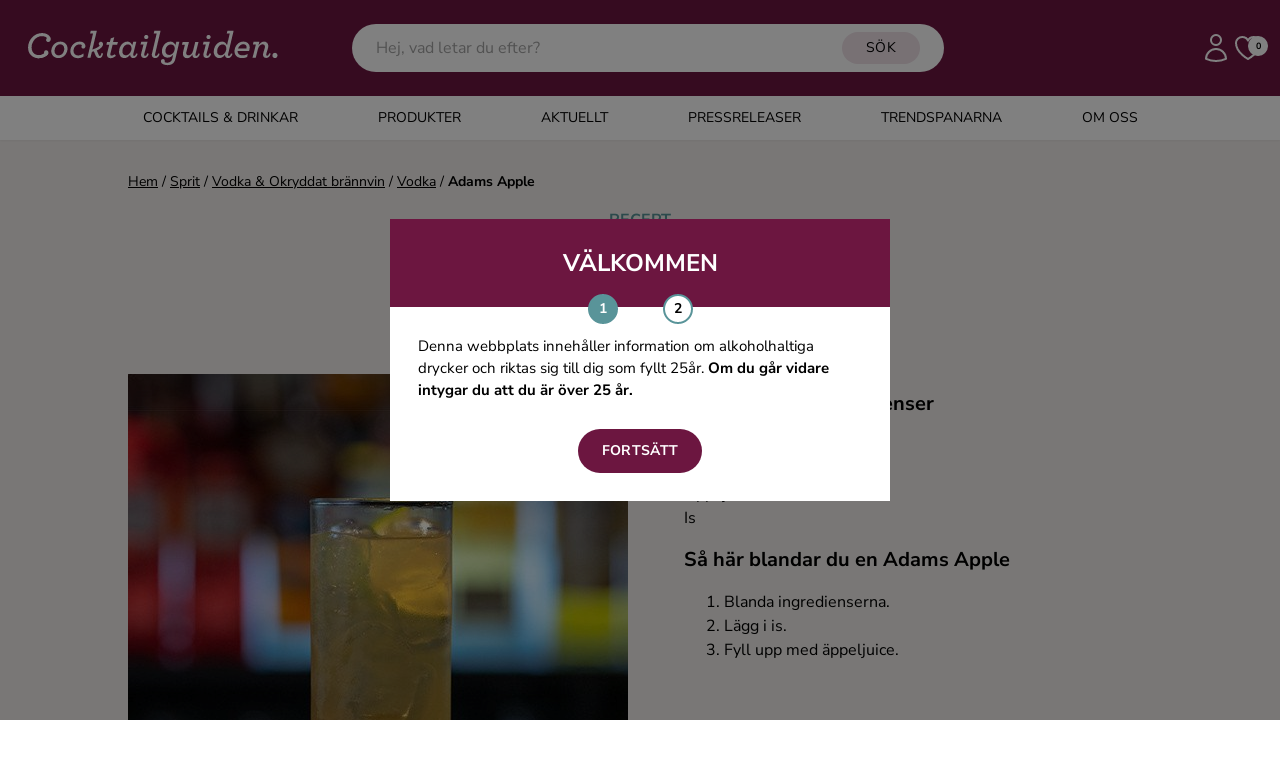

--- FILE ---
content_type: text/html; charset=UTF-8
request_url: https://www.cocktailguiden.com/sprit/vodka-okryddat-brannvin/vodka/adams-apple
body_size: 91726
content:
 <!doctype html>
<html lang="en">
<head>
    <meta charset="UTF-8">
    <meta name="viewport" content="width=device-width, initial-scale=1.0"/>
        <link rel="canonical" href="https://www.cocktailguiden.com/sprit/vodka-okryddat-brannvin/vodka/adams-apple"/>
    <meta property="og:locale" content="sv_SE"/>
    <meta property="og:title" content="Adams Apple drink | Cocktailguiden"/>
    <meta property="og:description" content="Hos Cocktailguiden hittar du massor av recept på drinkar och cocktails! Läs mer om hur du blandar ihop en Adams Apple"/>
    <meta property="og:url" content="https://www.cocktailguiden.com/sprit/vodka-okryddat-brannvin/vodka/adams-apple"/>
    <meta property="og:site_name" content="Cocktailguiden.com"/>
    <meta property="og:type" content="article"/>
    <meta property="og:image" content="https://www.cocktailguiden.com/storage/drinks/5207/adams_apple.jpg"/>
    <meta property="og:image:secure_url" content="https://www.cocktailguiden.com/storage/drinks/5207/adams_apple.jpg"/>
    <meta property="og:image:width" content="1200"/>
    <meta property="og:image:height" content="630"/>
    <meta name="twitter:card" content="summary"/>
    <meta name="twitter:description" content="Hos Cocktailguiden hittar du massor av recept på drinkar och cocktails! Läs mer om hur du blandar ihop en Adams Apple"/>
    <meta name="twitter:title" content="Adams Apple drink | Cocktailguiden"/>
    <meta name="twitter:site" content="@Cocktailguiden"/>
    <meta name="twitter:image" content="https://www.cocktailguiden.com/storage/drinks/5207/adams_apple.jpg"/>
    <meta name="twitter:creator" content="@Cocktailguiden"/>
    <script type='application/ld+json'>{"@context":"http:\/\/schema.org","@type":"WebSite","@id":"#website","url":"https:\/\/www.cocktailguiden.com","name":"Cocktailguiden.com","potentialAction":{"@type":"SearchAction","target":"https:\/\/www.cocktailguiden.com\/?sok={search_term_string}","query-input":"required name=search_term_string"}}</script>
    <script type='application/ld+json'>{"@context":"http:\/\/schema.org","@type":"Organization","url":"https:\/\/www.cocktailguiden.com\/sprit\/vodka-okryddat-brannvin\/vodka\/adams-apple","sameAs":["https:\/\/www.facebook.com\/cocktailguiden.se\/","https:\/\/www.instagram.com\/cocktailguiden\/"],"@id":"#organization","name":"Cocktailguiden.com","logo":"https:\/\/www.cocktailguiden.com\/img\/logotype\/cocktailguiden-icon-cerise-256x256.png"}</script>
    <script type='application/ld+json'>{"@context":"http:\/\/schema.org","@type":"Recipe","datePublished":"2013-01-09 16:31:22","description":"Hos Cocktailguiden hittar du massor av recept p\u00e5 drinkar och cocktails! L\u00e4s mer om hur du blandar ihop en Adams Apple","image":"https:\/\/www.cocktailguiden.com\/storage\/drinks\/5207\/adams_apple.jpg","name":"Adams Apple","review":[],"aggregateRating":{"@type":"AggregateRating","ratingValue":5,"bestRating":5,"worstRating":5,"ratingCount":1}}</script>

    <meta name="description" content="Hos Cocktailguiden hittar du massor av recept på drinkar och cocktails! Läs mer om hur du blandar ihop en Adams Apple">
    <title>Adams Apple drink | Cocktailguiden</title>
    <meta name="csrf-token" content="quKzMnXiRDR2eydsChQbYQlxiydk4UDx7fLQG4B3">
    <link rel="preconnect" href="https://fonts.bunny.net">
    <link
        href="https://fonts.bunny.net/css?family=italiana:400|nunito-sans:200,200i,300,300i,400,400i,500,500i,600,600i,700,700i,800,800i,900,900i&display=swap"
        rel="stylesheet"/>
    <link rel="icon" type="image/png" href="https://www.cocktailguiden.com/img/logotype/favicon-48x48.png">
    <link rel="preload" as="style" href="https://www.cocktailguiden.com/build/assets/app-BUQvmjV1.css" /><link rel="modulepreload" href="https://www.cocktailguiden.com/build/assets/app-BZNeJgur.js" /><link rel="stylesheet" href="https://www.cocktailguiden.com/build/assets/app-BUQvmjV1.css" data-navigate-track="reload" /><script type="module" src="https://www.cocktailguiden.com/build/assets/app-BZNeJgur.js" data-navigate-track="reload"></script>            <!-- Google Tag Manager -->
            <script>(function (w, d, s, l, i) {
                w[l] = w[l] || [];
                w[l].push({
                    'gtm.start':
                        new Date().getTime(), event: 'gtm.js'
                });
                var f = d.getElementsByTagName(s)[0],
                    j = d.createElement(s), dl = l != 'dataLayer' ? '&l=' + l : '';
                j.async = true;
                j.src =
                    'https://www.googletagmanager.com/gtm.js?id=' + i + dl;
                f.parentNode.insertBefore(j, f);
            })(window, document, 'script', 'dataLayer', 'GTM-53F99KN');</script>
        <!-- End Google Tag Manager -->
    <!-- Livewire Styles --><style >[wire\:loading][wire\:loading], [wire\:loading\.delay][wire\:loading\.delay], [wire\:loading\.inline-block][wire\:loading\.inline-block], [wire\:loading\.inline][wire\:loading\.inline], [wire\:loading\.block][wire\:loading\.block], [wire\:loading\.flex][wire\:loading\.flex], [wire\:loading\.table][wire\:loading\.table], [wire\:loading\.grid][wire\:loading\.grid], [wire\:loading\.inline-flex][wire\:loading\.inline-flex] {display: none;}[wire\:loading\.delay\.none][wire\:loading\.delay\.none], [wire\:loading\.delay\.shortest][wire\:loading\.delay\.shortest], [wire\:loading\.delay\.shorter][wire\:loading\.delay\.shorter], [wire\:loading\.delay\.short][wire\:loading\.delay\.short], [wire\:loading\.delay\.default][wire\:loading\.delay\.default], [wire\:loading\.delay\.long][wire\:loading\.delay\.long], [wire\:loading\.delay\.longer][wire\:loading\.delay\.longer], [wire\:loading\.delay\.longest][wire\:loading\.delay\.longest] {display: none;}[wire\:offline][wire\:offline] {display: none;}[wire\:dirty]:not(textarea):not(input):not(select) {display: none;}:root {--livewire-progress-bar-color: #2299dd;}[x-cloak] {display: none !important;}[wire\:cloak] {display: none !important;}</style>
    <style>
        @media screen and (max-width: 640px) {
            .feedback-container-wrapper {
                position: fixed;
                top: 30%;
                left: 0;
                right: 0;
                display: flex;
                justify-content: center;
                z-index: 9999;
            }
            #feedback-box {
                position: relative;
            }
        }

        @media screen and (max-height: 670px) {
            #feedback-container {
                top: 50% !important;
            }

            .feedback-container-wrapper {
                top: 15px !important;
            }
            #feedback-box {
                top: 15px !important;
            }

        }

        @media screen and (max-height: 443px) {
            #feedback-box {
                display: flex;
            }

            #min-width-description {
                display: block;
                margin-top: 10px;
            }

            #max-width-description {
                display: none;
            }

            #max-width-button {
                display: none;
            }

            #min-width-button {
                display: block;
                margin-top: 10px;
                margin-right: 20px;
            }
        }
    </style>
    <script>
        window.dataLayer = window.dataLayer || [];
        window.pendingEvents = window.pendingEvents || [];
        window._cgCookiesReady = false;

        // Poll until Cookies library loads
        function waitForCookies(cb) {
            if (window.Cookies) {
                window._cgCookiesReady = true;
                cb();
            } else {
                setTimeout(() => waitForCookies(cb), 20); // retry until loaded
            }
        }

        function pushEvent(event) {
            // If Cookies isn't loaded yet, wait until it is
            if (!window._cgCookiesReady) {
                return waitForCookies(() => pushEvent(event));
            }

            // Now Cookies is definitely available
            const consent = Cookies.get('cocktailguiden-cookie-consent-analyze');

            if (consent === 'yes') {
                dataLayer.push(event);
            } else {
                window.pendingEvents.push(event);
            }
        }
    </script>
</head>
<body class="font-body">
    <!-- Google Tag Manager (noscript) -->
    <noscript>
        <iframe src="https://www.googletagmanager.com/ns.html?id=GTM-53F99KN"
                height="0" width="0" style="display:none;visibility:hidden"></iframe>
    </noscript>
    <!-- End Google Tag Manager (noscript) -->
<div
    x-data="{ headerSidebarMenuOpen: false, mobileSearchOpen: false, subMenuOpen: false,
              handleOpenMenu() { this.mobileSearchOpen = !this.mobileSearchOpen;  setTimeout(() => $refs.mobileSearch.focus(), 0);}
     }"
    class="relative sticky top-0 z-100 shadow-sm">
        <div class="bg-purple relative">
        <header class="max-w-screen-xl w-full mx-auto index px-4 py-2 sm:py-4 flex items-center">
            <div class="md:hidden flex justify-start pr-4"
                 x-on:click="headerSidebarMenuOpen = true"
            >
                <svg class="w-10 h-10 cursor-pointer text-white xl:hidden" xmlns="http://www.w3.org/2000/svg" fill="none" viewBox="0 0 24 24" stroke-width="1.5" stroke="currentColor">
    <path stroke-linecap="round" stroke-linejoin="round" d="M3.75 6.75h16.5M3.75 12h16.5m-16.5 5.25H12" />
</svg>
            </div>
            <div
                class="
                flex justify-center w-full
                lg:flex-none lg:justify-start lg:max-w-xs
                mx-2
            "
            >
                <a href="https://www.cocktailguiden.com" title="Till startsidan">
                    <svg class="h-12 xl:h-16 max-w-full" alt="Cocktailguiden" viewBox="0 0 246 61" fill="none" xmlns="http://www.w3.org/2000/svg">
    <path
        d="M3.87137 30.0809C3.87137 22.6235 9.84674 16.2554 17.1687 16.2554C22.3024 16.2554 25.5005 19.3556 25.5005 22.037C25.5005 23.5452 24.4064 24.8021 23.144 24.8021C21.9658 24.8021 21.04 23.8804 21.04 22.7911C21.04 22.1208 21.4608 21.4504 21.9658 21.1153C21.545 20.1936 19.7776 19.1881 17.0845 19.1881C11.6141 19.1881 7.23777 24.2993 7.23777 29.8295C7.23777 34.4381 9.9309 37.287 14.2231 37.287C16.7479 37.287 19.0202 36.1977 21.1242 34.1867L23.0599 36.1139C20.4509 38.9628 17.4211 40.2197 13.9706 40.2197C8.41601 40.2197 3.87137 36.5328 3.87137 30.0809Z"
        fill="white"/>
    <path
        d="M12.7923 37.5384C15.233 38.7115 18.5994 36.1977 19.3568 35.6112C19.1044 35.1084 19.0202 34.3543 19.2727 33.7678C19.7776 32.7623 20.9559 32.3433 22.05 32.8461C23.2282 33.4326 23.649 34.9409 22.9757 36.3653C21.7975 38.7953 15.5696 41.0576 10.8567 39.8845"
        fill="white"/>
    <path
        d="M26.0055 33.4328C26.0055 28.8242 29.6243 24.3833 34.674 24.3833C39.0503 24.3833 41.4909 27.4836 41.4909 31.1704C41.4909 35.7789 37.872 40.136 32.9066 40.136C28.5303 40.136 26.0055 37.0358 26.0055 33.4328ZM38.377 31.0866C38.377 28.4891 36.6938 26.9808 34.5056 26.9808C31.56 26.9808 29.1194 29.8297 29.1194 33.349C29.1194 36.0303 30.8026 37.5385 32.9908 37.5385C36.0205 37.5385 38.377 34.6896 38.377 31.0866Z"
        fill="white"/>
    <path
        d="M44.1841 33.4328C44.1841 28.5729 48.2237 24.3833 53.0209 24.3833C56.3873 24.3833 58.5754 26.3943 58.5754 28.6567C58.5754 29.9973 57.7338 31.0866 56.4714 31.0866C55.5457 31.0866 54.7041 30.3325 54.7041 29.2432C54.7041 28.8242 54.9565 28.2377 55.3773 27.9025C54.8724 27.316 54.0308 27.0646 52.9367 27.0646C50.1594 27.0646 47.2138 29.4108 47.2138 33.2652C47.2138 35.9465 48.9812 37.6223 51.5901 37.6223C53.3575 37.6223 55.1249 36.952 56.7239 35.6951L56.6398 38.544C55.1249 39.6333 53.3575 40.2198 51.3377 40.2198C47.3821 40.136 44.1841 37.6223 44.1841 33.4328Z"
        fill="white"/>
    <path
        d="M60.427 39.8845L65.8132 16.7582H62.9518L63.6251 14.1606H69.4321L65.2241 32.0082C69.4321 30.4999 71.5361 29.1593 72.2094 28.1538C71.6203 27.8186 71.2836 27.1483 71.2836 26.5617C71.2836 25.4725 72.2094 24.5508 73.3035 24.5508C74.3975 24.5508 75.4075 25.4725 75.4075 26.8131C75.4075 29.0755 73.1351 31.1703 69.4321 32.9299L70.947 36.3653C71.2836 37.1194 71.4519 37.5384 71.7044 37.7898C71.9569 38.0411 72.1252 38.1249 72.3777 38.1249C72.8827 38.1249 73.3876 37.5384 73.9767 35.276L75.4075 35.695C74.5659 39.3818 73.2193 40.1359 71.6203 40.1359C70.947 40.1359 70.2737 39.9683 69.6004 39.4656C69.0955 39.0466 68.6747 38.3763 68.2539 37.5384L66.5707 33.6002C65.9815 33.8516 65.3083 34.0192 64.7191 34.2705L63.3726 39.8845H60.427Z"
        fill="white"/>
    <path
        d="M84.4968 27.3159L82.5611 35.1084C82.3928 35.6112 82.3086 36.1139 82.3086 36.4491C82.3086 37.287 82.8136 37.7898 83.4868 37.7898C84.3284 37.7898 85.0017 37.4546 86.5166 36.4491L87.6107 37.9573C85.5908 39.717 83.9918 40.2197 82.4769 40.2197C80.6254 40.2197 79.1105 39.1304 79.1105 37.0356C79.1105 36.5329 79.1947 35.9464 79.363 35.1922L81.2987 27.3996H78.5214L79.1105 24.8021H81.8878L82.7294 21.3667L86.0958 20.1936L84.9176 24.8021H89.5464L88.8731 27.3996H84.4968V27.3159Z"
        fill="white"/>
    <path
        d="M90.6404 34.1031C90.6404 28.908 94.2593 24.3833 98.6357 24.3833C100.908 24.3833 102.675 26.0591 103.18 27.9863L104.19 24.6347H107.052L104.359 35.4437C104.19 36.1141 104.106 36.6168 104.106 36.952C104.106 37.6223 104.443 38.0413 105.032 38.0413C105.621 38.0413 106.294 37.5385 107.052 35.6113L108.398 36.1141C107.472 39.1306 105.873 40.136 104.19 40.136C102.423 40.136 101.245 38.8792 101.245 37.0358V36.8682C99.8981 38.6278 98.1307 40.136 95.7742 40.136C92.7444 40.136 90.6404 37.7899 90.6404 34.1031ZM102.507 30.8352C102.507 28.5729 101.413 27.0646 99.0565 27.0646C96.1108 27.0646 93.8385 30.2487 93.8385 33.6841C93.8385 35.8627 94.9326 37.4547 97.0366 37.4547C100.151 37.4547 102.507 34.1031 102.507 30.8352Z"
        fill="white"/>
    <path
        d="M111.596 37.0357C111.596 36.6168 111.68 35.9465 111.849 35.3599L113.953 27.2322H111.091L111.765 24.6346H117.74L114.879 35.3599C114.71 35.9465 114.626 36.533 114.626 36.8682C114.626 37.5385 114.963 37.9574 115.552 37.9574C116.225 37.9574 116.898 37.4547 117.656 35.5275L119.002 36.0302C118.077 39.0467 116.562 40.0522 114.71 40.0522C112.775 40.0522 111.596 38.8791 111.596 37.0357ZM114.542 20.0261C114.542 18.9368 115.468 18.0151 116.562 18.0151C117.656 18.0151 118.582 18.9368 118.582 20.0261C118.582 21.1154 117.656 22.0371 116.562 22.0371C115.468 22.1209 114.542 21.1992 114.542 20.0261Z"
        fill="white"/>
    <path
        d="M121.864 37.0356C121.864 36.6167 121.948 36.0301 122.116 35.4436L126.493 16.7582H123.631L124.304 14.1606H130.196L125.23 35.4436C125.062 36.0301 124.978 36.6167 124.978 36.9519C124.978 37.706 125.314 38.0411 125.904 38.0411C126.577 38.0411 127.25 37.5384 128.008 35.6112L129.354 36.1139C128.428 39.1304 126.913 40.1359 125.146 40.1359C122.958 40.0521 121.864 38.879 121.864 37.0356Z"
        fill="white"/>
    <path
        d="M131.458 45.1635C130.785 44.4932 130.532 43.9067 130.532 43.1525C130.532 41.8957 131.374 41.0578 132.468 41.0578C133.562 41.0578 134.32 41.8957 134.32 42.9849C134.32 43.3201 134.235 43.6553 134.067 43.9067C134.488 44.158 135.414 44.4932 136.592 44.4932C138.023 44.4932 139.033 44.0742 139.958 43.2363C140.8 42.4822 141.305 41.2253 141.641 39.5495L142.315 36.7006C140.968 38.544 139.201 39.7171 137.097 39.7171C133.646 39.7171 131.542 37.2871 131.542 33.6003C131.542 28.6567 134.993 24.3833 139.622 24.3833C142.231 24.3833 143.83 26.1429 144.335 27.8187L145.26 24.5509H148.122L144.503 40.2198C144.082 42.2308 143.409 43.7391 142.315 44.9121C140.968 46.2528 139.201 46.8393 136.76 46.8393C134.656 46.9231 132.384 46.0014 131.458 45.1635ZM143.745 30.7514C143.745 28.4891 142.231 27.1484 140.042 27.1484C137.097 27.1484 134.825 29.9973 134.825 33.4328C134.825 35.6951 136.339 37.1196 138.443 37.1196C141.473 37.0358 143.745 34.0193 143.745 30.7514Z"
        fill="white"/>
    <path
        d="M157.295 24.6345L154.939 33.8516C154.855 34.3543 154.686 34.857 154.686 35.3598C154.686 36.7005 155.528 37.5384 156.79 37.5384C158.81 37.5384 160.493 35.9463 161.251 32.9299L163.271 24.7183H166.385L163.691 35.4436C163.523 36.1139 163.439 36.6167 163.439 36.9518C163.439 37.6222 163.776 38.0411 164.365 38.0411C164.954 38.0411 165.627 37.5384 166.385 35.6112L167.731 36.1139C166.805 39.1304 165.206 40.1359 163.523 40.1359C161.756 40.1359 160.578 38.879 160.578 37.0356V36.7005C159.315 38.7952 157.464 40.2197 155.444 40.2197C153.256 40.2197 151.488 38.7114 151.488 36.1977C151.488 35.4436 151.657 34.5219 151.825 33.684L153.424 27.3996H150.562L151.236 24.8021H157.295V24.6345Z"
        fill="white"/>
    <path
        d="M171.013 37.0357C171.013 36.6168 171.098 35.9465 171.266 35.3599L173.37 27.2322H170.508L171.182 24.6346H177.157L174.296 35.3599C174.127 35.9465 174.043 36.533 174.043 36.8682C174.043 37.5385 174.38 37.9574 174.969 37.9574C175.642 37.9574 176.315 37.4547 177.073 35.5275L178.419 36.0302C177.494 39.0467 175.979 40.0522 174.127 40.0522C172.107 40.0522 171.013 38.8791 171.013 37.0357ZM173.959 20.0261C173.959 18.9368 174.885 18.0151 175.979 18.0151C177.073 18.0151 177.999 18.9368 177.999 20.0261C177.999 21.1154 177.073 22.0371 175.979 22.0371C174.885 22.1209 173.959 21.1992 173.959 20.0261Z"
        fill="white"/>
    <path
        d="M188.939 24.3832C191.212 24.3832 192.979 26.059 193.568 27.9025L196.177 16.6744H193.316L193.989 14.0769H199.88L194.831 35.4437C194.662 36.114 194.578 36.6167 194.578 36.9519C194.578 37.6222 194.831 38.0412 195.42 38.0412C196.009 38.0412 196.682 37.5384 197.44 35.6112L198.786 36.114C197.86 39.1305 196.261 40.136 194.578 40.136C192.727 40.136 191.633 38.8791 191.633 37.0357V36.8681C190.37 38.7115 188.519 40.136 186.246 40.136C183.217 40.136 180.944 37.706 180.944 34.103C180.944 28.8242 184.563 24.3832 188.939 24.3832ZM192.895 30.8351C192.895 28.5728 191.633 27.0645 189.36 27.0645C186.415 27.0645 184.142 30.2486 184.142 33.684C184.142 35.8626 185.321 37.4547 187.425 37.4547C190.454 37.4547 192.895 34.2706 192.895 30.8351Z"
        fill="white"/>
    <path
        d="M203.667 33.2652V33.7679C203.667 36.0303 205.519 37.5385 208.296 37.5385C209.895 37.5385 211.41 37.2034 213.346 36.1979L212.757 39.0468C211.158 39.8009 209.895 40.136 207.707 40.136C204.088 40.136 200.722 37.8737 200.722 33.6841C200.722 28.5729 204.509 24.3833 209.054 24.3833C212.757 24.3833 215.197 26.4781 215.197 30.0811C215.197 31.0028 215.029 32.0921 214.608 33.2652H203.667ZM204.088 31.0028H211.999C212.168 30.5838 212.252 30.1649 212.252 29.6621C212.252 28.0701 211.158 26.897 208.97 26.897C206.781 26.897 204.93 28.6567 204.088 31.0028Z"
        fill="white"/>
    <path
        d="M227.906 37.0358C227.906 36.533 227.99 35.8627 228.158 35.2762L229.505 30.6676C229.673 30.0811 229.757 29.5784 229.757 29.1594C229.757 27.8187 228.831 26.9808 227.485 26.9808C225.633 26.9808 223.866 28.5729 223.024 31.5893L221.004 39.8009H217.891L221.089 27.2322H218.227L218.9 24.6347H224.371L223.529 28.1539C224.708 26.0591 226.727 24.3833 228.831 24.3833C231.188 24.3833 232.955 25.9753 232.955 28.6567C232.955 29.4108 232.787 30.2487 232.534 31.0866L231.188 35.5275C231.104 35.9465 230.935 36.4492 230.935 36.7844C230.935 37.4547 231.272 37.8737 231.861 37.8737C232.45 37.8737 233.124 37.3709 233.881 35.4437L235.228 35.9465C234.386 38.7116 232.955 39.9685 231.104 39.9685C229 40.0523 227.906 38.7954 227.906 37.0358Z"
        fill="white"/>
    <path
        d="M236.827 37.6221C236.827 36.2815 237.921 35.1084 239.267 35.1084C240.614 35.1084 241.708 36.1977 241.708 37.6221C241.708 39.0466 240.614 40.1359 239.267 40.1359C237.921 40.1359 236.827 38.9628 236.827 37.6221Z"
        fill="white"/>
</svg>
                </a>
            </div>
            <div class="flex-auto justify-center hidden lg:block">
                <div class="m-auto">
                                        <div wire:snapshot="{&quot;data&quot;:{&quot;keyword&quot;:&quot;&quot;,&quot;hints&quot;:[[],{&quot;s&quot;:&quot;arr&quot;}],&quot;hideHints&quot;:false},&quot;memo&quot;:{&quot;id&quot;:&quot;Fi8YdZdEfn8V563PrV3H&quot;,&quot;name&quot;:&quot;front.search.hints-input&quot;,&quot;path&quot;:&quot;sprit\/vodka-okryddat-brannvin\/vodka\/adams-apple&quot;,&quot;method&quot;:&quot;GET&quot;,&quot;children&quot;:[],&quot;scripts&quot;:[],&quot;assets&quot;:[],&quot;errors&quot;:[],&quot;locale&quot;:&quot;sv&quot;},&quot;checksum&quot;:&quot;2af4c2905198c49fe8c56cade1792709011f2c64dd1dcff2a9191a374319a39e&quot;}" wire:effects="{&quot;listeners&quot;:[&quot;outsideClick&quot;]}" wire:id="Fi8YdZdEfn8V563PrV3H" class="relative" id="main-search-box" wire:clickaway="hideHints">
    <form method="get" id="hintsForm" action="https://www.cocktailguiden.com/sok" class="relative">
        <input class="rounded-full py-3 pr-[110px] px-6 w-full outline-none" type="text" name="search"
               placeholder="Hej, vad letar du efter?" wire:model.live="keyword" wire:click="showHints"
               required="required"
        />

        <button type="submit" class="secondary-button absolute right-6 py-1.5 top-2 text-sm text-black">SÖK</button>
        <!--[if BLOCK]><![endif]--><!--[if ENDBLOCK]><![endif]-->
    </form>
</div>

                                    </div>
            </div>
            <div class="flex justify-end lg:max-w-xs lg:w-full gap-x-1 xl:gap-x-3">
                <svg id="search-button" @click="handleOpenMenu" class="h-8 xl:h-8 text-white cursor-pointer lg:hidden"  xmlns="http://www.w3.org/2000/svg" fill="none" viewBox="0 0 24 24" stroke-width="1.5" stroke="currentColor">
    <path stroke-linecap="round" stroke-linejoin="round" d="M21 21l-5.197-5.197m0 0A7.5 7.5 0 105.196 5.196a7.5 7.5 0 0010.607 10.607z" />
</svg>
                <a href="https://www.cocktailguiden.com/login" class="hidden md:inline-block" title="Logga in">
                    <svg class="h-8 xl:h-8 text-white" alt="Logga in" xmlns="http://www.w3.org/2000/svg" fill="none" viewBox="0 0 24 24" stroke-width="1.5" stroke="currentColor">
    <path stroke-linecap="round" stroke-linejoin="round" d="M15.75 6a3.75 3.75 0 11-7.5 0 3.75 3.75 0 017.5 0zM4.501 20.118a7.5 7.5 0 0114.998 0A17.933 17.933 0 0112 21.75c-2.676 0-5.216-.584-7.499-1.632z" />
</svg>
                </a>
                <a href="https://www.cocktailguiden.com/mina-favoriter" title="Till mina favoriter" class="relative">
                    <svg class="h-8 xl:h-8 text-white" header="true" alt="Mina favoriter" xmlns="http://www.w3.org/2000/svg" fill="none" viewBox="0 0 24 24" stroke-width="1.5" stroke="currentColor">
        <path stroke-linecap="round" stroke-linejoin="round" d="M21 8.25c0-2.485-2.099-4.5-4.688-4.5-1.935 0-3.597 1.126-4.312 2.733-.715-1.607-2.377-2.733-4.313-2.733C5.1 3.75 3 5.765 3 8.25c0 7.22 9 12 9 12s9-4.78 9-12z" />
    </svg>
                                        <div
                        id="favorites-count"
                        class="absolute top-[4px] right-[-4px] w-5 h-5 rounded-full inline-flex items-center justify-center bg-white font-bold text-black text-[9px]"
                    >0</div>
                </a>
            </div>
        </header>
    </div>

    <div class="lg:hidden absolute top-full w-full z-100" x-show="mobileSearchOpen" x-transition>
                    <div wire:snapshot="{&quot;data&quot;:{&quot;keyword&quot;:&quot;&quot;,&quot;hints&quot;:[[],{&quot;s&quot;:&quot;arr&quot;}],&quot;hideHints&quot;:false},&quot;memo&quot;:{&quot;id&quot;:&quot;KGPnQQxHjbdNwPiMMuqP&quot;,&quot;name&quot;:&quot;front.search.mobile-search-hints&quot;,&quot;path&quot;:&quot;sprit\/vodka-okryddat-brannvin\/vodka\/adams-apple&quot;,&quot;method&quot;:&quot;GET&quot;,&quot;children&quot;:[],&quot;scripts&quot;:[],&quot;assets&quot;:[],&quot;errors&quot;:[],&quot;locale&quot;:&quot;sv&quot;},&quot;checksum&quot;:&quot;218f31e7b862313a0fd6a90a3c4220ab001812a828c518a1918880926f555144&quot;}" wire:effects="{&quot;listeners&quot;:[&quot;outsideClick&quot;]}" wire:id="KGPnQQxHjbdNwPiMMuqP" class="relative" id="main-search-mobile-box" wire:clickaway="hideHints">
    <form method="get" id="mobileSearchForm" action="https://www.cocktailguiden.com/sok" class="bg-white flex relative">
        <button type="submit" class="px-8 pr-4">
            <svg @click="handleOpenMenu" class="h-8 text-black cursor-pointer"  xmlns="http://www.w3.org/2000/svg" fill="none" viewBox="0 0 24 24" stroke-width="1.5" stroke="currentColor">
    <path stroke-linecap="round" stroke-linejoin="round" d="M21 21l-5.197-5.197m0 0A7.5 7.5 0 105.196 5.196a7.5 7.5 0 0010.607 10.607z" />
</svg>
        </button>
        <input class="py-8 w-full outline-none" x-ref="mobileSearch"
               type="text" name="search"
               placeholder="Hej, vad letar du efter?" wire:model.live="keyword" wire:click="showHints"
               required="required"
        />

        <button type="button" class="px-8 pl-4">
            <svg
    @click="mobileSearchOpen=!mobileSearchOpen" class="h-8 text-black cursor-pointer"
    xmlns="http://www.w3.org/2000/svg" fill="none" viewBox="0 0 24 24" stroke-width="1.5" stroke="currentColor">
    <path stroke-linecap="round" stroke-linejoin="round" d="M6 18L18 6M6 6l12 12" />
</svg>
        </button>
        <!--[if BLOCK]><![endif]--><!--[if ENDBLOCK]><![endif]-->
    </form>
</div>
            </div>

    <div class="hidden md:block bg-white">
        <nav class="flex justify-center header-menu uppercase">
                            <div class="flex hover:bg-drinks hover:text-white ">
                    <a
                        class="flex-grow py-3 px-3 lg:px-10 text-sm "
                        id="1"
                                                    href="#"
                            @click="$event.preventDefault(), subMenuOpen = 1, headerSidebarMenuOpen = true"
                                                                                                 title="Cocktails &amp; Drinkar"                     >
                        Cocktails &amp; Drinkar
                    </a>
                </div>
                            <div class="flex hover:bg-products hover:text-black ">
                    <a
                        class="flex-grow py-3 px-3 lg:px-10 text-sm "
                        id="6"
                                                    href="https://www.cocktailguiden.com/alla-produkter"
                                                                                                 title="Produkter"                     >
                        Produkter
                    </a>
                </div>
                            <div class="flex hover:bg-news hover:text-white ">
                    <a
                        class="flex-grow py-3 px-3 lg:px-10 text-sm "
                        id="7"
                                                    href="https://www.cocktailguiden.com/aktuellt"
                                                                                                 title="Nyheter"                     >
                        Aktuellt
                    </a>
                </div>
                            <div class="flex hover:bg-press ">
                    <a
                        class="flex-grow py-3 px-3 lg:px-10 text-sm "
                        id="28"
                                                    href="https://www.cocktailguiden.com/pressreleaser"
                                                                                                 title="Pressreleaser"                     >
                        Pressreleaser
                    </a>
                </div>
                            <div class="flex hover:bg-trends ">
                    <a
                        class="flex-grow py-3 px-3 lg:px-10 text-sm "
                        id="27"
                                                    href="https://www.cocktailguiden.com/trendspanare"
                                                                                                 title="Trendspanarna"                     >
                        Trendspanarna
                    </a>
                </div>
                            <div class="flex hover:bg-about hover:text-white ">
                    <a
                        class="flex-grow py-3 px-3 lg:px-10 text-sm "
                        id="8"
                                                    href="https://www.cocktailguiden.com/om-oss"
                                                                                                 title="Om oss"                     >
                        Om oss
                    </a>
                </div>
                            <div class="flex hidden ">
                    <a
                        class="flex-grow py-3 px-3 lg:px-10 text-sm "
                        id="9"
                                                    href="https://www.cocktailguiden.com"
                                                                                                 title="Hem"                     >
                        Hem
                    </a>
                </div>
                    </nav>
    </div>
    <div
        x-cloak
        x-show="headerSidebarMenuOpen"
        x-on:click="headerSidebarMenuOpen = false; setTimeout(() => subMenuOpen = false, 400)"
        class="backdrop-brightness-50  inset-0 fixed z-50"
></div>
<div
    x-cloak
    :class="headerSidebarMenuOpen ? 'left-0' : 'left-[-400px]'"
    class="headerSidebarMenu fixed top-0 bottom-0 bg-white w-full z-100 overflow-auto custom-scroll transition-all duration-300 overflow-x-hidden"
>

    <div class="bg-purple py-6 px-8 text-white flex">

        <div class="font-bold flex-grow self-center">Meny</div>









        <svg
    x-on:click="headerSidebarMenuOpen = false; setTimeout(() => subMenuOpen = false, 400)" class="w-8 h-8"
    xmlns="http://www.w3.org/2000/svg" fill="none" viewBox="0 0 24 24" stroke-width="1.5" stroke="currentColor">
    <path stroke-linecap="round" stroke-linejoin="round" d="M6 18L18 6M6 6l12 12" />
</svg>


    </div>


                                <div class="flex items-stretch border-b-1 uppercase  ">
                    <a
                        id="1"
                        class="flex-grow
                            py-4 px-8 cursor-pointer text-sm
                            
                        "
                                                    href="#"
                            @click="$event.preventDefault(), subMenuOpen = subMenuOpen === 1 ? null : 1"
                                                                                                 title="Cocktails &amp; Drinkar"                     >
                        Cocktails &amp; Drinkar
                    </a>
                                            <div class="py-4 px-8 flex-initial self-center cursor-pointer relative -top-[2px]" @click="subMenuOpen = subMenuOpen === 1 ? null : 1">
                            <svg class="-rotate-90"
     width="15" height="8" viewBox="0 0 15 8"
     fill="none" xmlns="http://www.w3.org/2000/svg">
    <path
        d="M1.00004 0.999999L6.21516 6.2699C6.83106 6.89227 7.83889 6.89227 8.45479 6.2699L13.6699 1"
        stroke="black" stroke-miterlimit="10" stroke-linecap="round"
        stroke-linejoin="round"/>
</svg>
                        </div>
                                    </div>
                                    <div class="top-[80px] z-50 absolute min-h-[calc(100%-80px)] w-full bg-white transition-all duration-300" x-cloak :class="subMenuOpen === 1 ? 'left-0' : 'left-[400px]'">
                        <div class="flex items-stretch font-bold">

                            <svg
    class="h-6 w-6  cursor-pointer my-6 ml-4" @click="subMenuOpen = subMenuOpen === 1 ? null : 1"
    xmlns="http://www.w3.org/2000/svg" fill="none" viewBox="0 0 24 24" stroke-width="1.5" stroke="currentColor">
    <path stroke-linecap="round" stroke-linejoin="round" d="M10.5 19.5L3 12m0 0l7.5-7.5M3 12h18" />
</svg>
                            <a
                                id="1"
                                class="flex-grow
                                flex items-center
                                leading-[normal]
                                py-6 pl-4 pr-8 uppercase text-sm
                                
                            "
                                href="https://www.cocktailguiden.com/alla-drinkar"
                                                                                                 title="Cocktails &amp; Drinkar"                             >
                                Cocktails &amp; Drinkar
                            </a>
                        </div>
                                                    <div class="flex items-stretch border-b-1">
                                <a
                                    class="flex-grow py-4 pl-14 pr-8"
                                    href="https://www.cocktailguiden.com/alla-drinkar"
                                                                                                             title="Alla cocktails &amp; drinkar"                                 >
                                    Alla cocktails &amp; drinkar
                                </a>
                            </div>
                                                    <div class="flex items-stretch border-b-1">
                                <a
                                    class="flex-grow py-4 pl-14 pr-8"
                                    href="https://www.cocktailguiden.com/alkoholfritt"
                                                                                                             title="Alkoholfria drinkar och produkter"                                 >
                                    Alkoholfritt
                                </a>
                            </div>
                                                    <div class="flex items-stretch border-b-1">
                                <a
                                    class="flex-grow py-4 pl-14 pr-8"
                                    href="https://www.cocktailguiden.com/champagne"
                                                                                                             title="Champagne"                                 >
                                    Champagne
                                </a>
                            </div>
                                                    <div class="flex items-stretch border-b-1">
                                <a
                                    class="flex-grow py-4 pl-14 pr-8"
                                    href="https://www.cocktailguiden.com/cocktails"
                                                                                                             title="Alla våra cocktails"                                 >
                                    Cocktails
                                </a>
                            </div>
                                                    <div class="flex items-stretch border-b-1">
                                <a
                                    class="flex-grow py-4 pl-14 pr-8"
                                    href="https://www.cocktailguiden.com/sprit/gin-genever/gin"
                                                                                                             title="Gin"                                 >
                                    Gin
                                </a>
                            </div>
                                                    <div class="flex items-stretch border-b-1">
                                <a
                                    class="flex-grow py-4 pl-14 pr-8"
                                    href="https://www.cocktailguiden.com/kaffe"
                                                                                                             title="Kaffe"                                 >
                                    Kaffe
                                </a>
                            </div>
                                                    <div class="flex items-stretch border-b-1">
                                <a
                                    class="flex-grow py-4 pl-14 pr-8"
                                    href="https://www.cocktailguiden.com/konjak"
                                                                                                             title="Konjak"                                 >
                                    Konjak
                                </a>
                            </div>
                                                    <div class="flex items-stretch border-b-1">
                                <a
                                    class="flex-grow py-4 pl-14 pr-8"
                                    href="https://www.cocktailguiden.com/sprit/likor"
                                                                                                             title="Likör"                                 >
                                    Likör
                                </a>
                            </div>
                                                    <div class="flex items-stretch border-b-1">
                                <a
                                    class="flex-grow py-4 pl-14 pr-8"
                                    href="https://www.cocktailguiden.com/rom"
                                                                                                             title="Rom"                                 >
                                    Rom
                                </a>
                            </div>
                                                    <div class="flex items-stretch border-b-1">
                                <a
                                    class="flex-grow py-4 pl-14 pr-8"
                                    href="https://www.cocktailguiden.com/shots"
                                                                                                             title="Shots"                                 >
                                    Shots
                                </a>
                            </div>
                                                    <div class="flex items-stretch border-b-1">
                                <a
                                    class="flex-grow py-4 pl-14 pr-8"
                                    href="https://www.cocktailguiden.com/sprit/tequila-mezcal/tequila"
                                                                                                             title="Tequila"                                 >
                                    Tequila
                                </a>
                            </div>
                                                    <div class="flex items-stretch border-b-1">
                                <a
                                    class="flex-grow py-4 pl-14 pr-8"
                                    href="https://www.cocktailguiden.com/sprit/vodka-okryddat-brannvin/vodka"
                                                                                                             title="Vodka"                                 >
                                    Vodka
                                </a>
                            </div>
                                                    <div class="flex items-stretch border-b-1">
                                <a
                                    class="flex-grow py-4 pl-14 pr-8"
                                    href="https://www.cocktailguiden.com/sprit/whisky"
                                                                                                             title="Whisky"                                 >
                                    Whisky
                                </a>
                            </div>
                                                    <div class="flex items-stretch border-b-1">
                                <a
                                    class="flex-grow py-4 pl-14 pr-8"
                                    href="https://www.cocktailguiden.com/ingredienser"
                                                                                                             title="INGREDIENSER I VÅRA COCKTAILS &amp; DRINKAR"                                 >
                                    Ingredienser
                                </a>
                            </div>
                                                <div class="flex py-6 px-8 justify-center align-center -ml-6 cursor-pointer hidden" @click="subMenuOpen = null">
                            <div class="flex-initial self-center cursor-pointer pl-2 rotate-180">
                                <svg class="-rotate-90" @click="subMenuOpen = subMenuOpen === 1 ? null : 1"
     width="15" height="8" viewBox="0 0 15 8"
     fill="none" xmlns="http://www.w3.org/2000/svg">
    <path
        d="M1.00004 0.999999L6.21516 6.2699C6.83106 6.89227 7.83889 6.89227 8.45479 6.2699L13.6699 1"
        stroke="black" stroke-miterlimit="10" stroke-linecap="round"
        stroke-linejoin="round"/>
</svg>
                            </div>
                            TILLBAKA
                        </div>

                    </div>
                                            <div class="flex items-stretch border-b-1 uppercase  ">
                    <a
                        id="6"
                        class="flex-grow
                            py-4 px-8 cursor-pointer text-sm
                            
                        "
                                                    href="https://www.cocktailguiden.com/alla-produkter"
                                                                                                 title="Produkter"                     >
                        Produkter
                    </a>
                                    </div>
                                            <div class="flex items-stretch border-b-1 uppercase  ">
                    <a
                        id="7"
                        class="flex-grow
                            py-4 px-8 cursor-pointer text-sm
                            
                        "
                                                    href="https://www.cocktailguiden.com/aktuellt"
                                                                                                 title="Nyheter"                     >
                        Aktuellt
                    </a>
                                    </div>
                                            <div class="flex items-stretch border-b-1 uppercase  ">
                    <a
                        id="28"
                        class="flex-grow
                            py-4 px-8 cursor-pointer text-sm
                            
                        "
                                                    href="https://www.cocktailguiden.com/pressreleaser"
                                                                                                 title="Pressreleaser"                     >
                        Pressreleaser
                    </a>
                                    </div>
                                            <div class="flex items-stretch border-b-1 uppercase  ">
                    <a
                        id="27"
                        class="flex-grow
                            py-4 px-8 cursor-pointer text-sm
                            
                        "
                                                    href="https://www.cocktailguiden.com/trendspanare"
                                                                                                 title="Trendspanarna"                     >
                        Trendspanarna
                    </a>
                                    </div>
                                            <div class="flex items-stretch border-b-1 uppercase  ">
                    <a
                        id="8"
                        class="flex-grow
                            py-4 px-8 cursor-pointer text-sm
                            
                        "
                                                    href="https://www.cocktailguiden.com/om-oss"
                                                                                                 title="Om oss"                     >
                        Om oss
                    </a>
                                    </div>
                                            <div class="flex items-stretch border-b-1 uppercase  ">
                    <a
                        id="9"
                        class="flex-grow
                            py-4 px-8 cursor-pointer text-sm
                            
                        "
                                                    href="https://www.cocktailguiden.com"
                                                                                                 title="Hem"                     >
                        Hem
                    </a>
                                    </div>
                            
    </div>


</div>
<div x-data="{ hideAdCookie: Cookies.get('cocktailguiden-takeover-ad'), onBoardingCompleteCookie: Cookies.get('cocktailguiden-age-and-privacy-onboarding') }">
        <div x-data="OnboardingPrivacy()" x-cloak x-show="open"
     class="fixed top-0 left-0 right-0 bottom-0 z-100 backdrop-brightness-50">
    <div
        class="w-full md:max-w-[500px] bg-white absolute bottom-0 left-0 md:top-1/2 md:left-1/2 md:bottom-auto md:-translate-y-2/4 md:-translate-x-2/4">
        <div class="relative p-7 bg-purple">
            <div class="text-center font-bold uppercase text-2xl text-white">
                <span x-show="step === 1">Välkommen</span>
                <span x-show="step === 2">COOKIES OCH PERSONUPPGIFTER</span>
            </div>
            <div class="w-[150px] absolute -bottom-[17px] left-1/2 -translate-x-2/4">
                <ul class="progressbar">
                    <li @click="step = 1"
                        class="active-onboarding-tab cursor-pointer w-1/2 float-left text-sm font-bold relative text-center text-black after:content-['1'] after:w-[30px] after:h-[30px]
                                after:border-2 after:border-solid after:border-drinks after:bg-white after:m-auto after:rounded-full after:flex after:justify-center after:items-center"></li>
                    <li @click="step = 2" :class="step === 2 && 'active-onboarding-tab'"
                        class="cursor-pointer w-1/2 float-left text-sm font-bold relative text-center text-black after:content-['2'] after:w-[30px] after:h-[30px]
                                after:border-2 after:border-solid after:border-drinks after:bg-white after:m-auto after:rounded-full after:flex after:justify-center after:items-center"></li>
                </ul>
            </div>
        </div>
        <div>
            <div class="p-7 text-[15px]">
                <p x-show="step === 1">Denna webbplats innehåller information om alkoholhaltiga drycker och riktas sig
                    till dig som fyllt 25år. <span
                        class="font-bold">Om du går vidare intygar du att du är över 25 år.</span>
                </p>
                <p x-show="step === 2">
                    Cocktailguiden.com använder cookies och behandlar personuppgifter för att leverera tjänster
                    till dig,
                    vidareutveckla våra tjänster, tipsa dig om relevanta viner och ge dig relevant marknadsföring hos
                    oss eller via Facebook och Google.
                </p>
            </div>
            <div class="p-7 pt-0 flex justify-center">
                <a href="https://www.cocktailguiden.com/privacy/installningar-for-personuppgifter" x-data="{}"
                   @click="document.cookie = 'privacyRedirect=https://www.cocktailguiden.com/sprit/vodka-okryddat-brannvin/vodka/adams-apple; path=/'"
                   class="secondary-button mr-6" x-show="step === 2">MINA VAL</a>
                <div x-show="step === 1" @click="step = 2" class="primary-button w-auto privacy-go-to-2">Fortsätt</div>
                <div @click="() => {completeOnboarding(); onBoardingCompleteCookie = Cookies.get('cocktailguiden-age-and-privacy-onboarding')}" x-show="step === 2" class="primary-button w-auto privacy-go-to-2">
                    ACCEPTERA
                </div>
            </div>
        </div>
    </div>
</div>
</div>

<main class="relative">
    
    

    <div class="bg-sand p-4 sm:p-8">
        <div class="drink-single max-w-screen-lg lg:mx-auto">
            <div class="text-sm">
    <a href="/" class="underline">Hem</a> /
                        <a href="https://www.cocktailguiden.com/sprit"
               class="underline ">Sprit</a> /
                                <a href="https://www.cocktailguiden.com/sprit/vodka-okryddat-brannvin"
               class="underline ">Vodka &amp; Okryddat brännvin</a> /
                                <a href="https://www.cocktailguiden.com/sprit/vodka-okryddat-brannvin/vodka"
               class="underline ">Vodka</a> /
                                <span class="font-bold">Adams Apple</span>
            </div>
                                    <div class="relative">
                <div class="text-drinks uppercase font-bold text-center mt-4">Recept</div>
            </div>
            <h1 class="text-5xl font-serif text-center mt-6 mb-4">Adams Apple drink</h1>
            <div wire:snapshot="{&quot;data&quot;:{&quot;drink&quot;:[null,{&quot;class&quot;:&quot;App\\Models\\Drink&quot;,&quot;key&quot;:1491,&quot;s&quot;:&quot;mdl&quot;}],&quot;rating&quot;:&quot;5.0000&quot;,&quot;ratings&quot;:[[],{&quot;s&quot;:&quot;arr&quot;}],&quot;amountOfRatings&quot;:1,&quot;maxRating&quot;:5,&quot;rateDrinkPopupShow&quot;:false,&quot;alreadyLeftReview&quot;:false,&quot;informationModalMessage&quot;:&quot;&quot;,&quot;showInformationModal&quot;:false,&quot;ratingFraction&quot;:0,&quot;ratingRounded&quot;:5},&quot;memo&quot;:{&quot;id&quot;:&quot;PZnTyEmGLZcbErDRhfcx&quot;,&quot;name&quot;:&quot;rating.drink-rating&quot;,&quot;path&quot;:&quot;sprit\/vodka-okryddat-brannvin\/vodka\/adams-apple&quot;,&quot;method&quot;:&quot;GET&quot;,&quot;children&quot;:[],&quot;scripts&quot;:[],&quot;assets&quot;:[],&quot;errors&quot;:[],&quot;locale&quot;:&quot;sv&quot;},&quot;checksum&quot;:&quot;62148c7e681869c49227aa0385a16f68e9d1978c8cdbef4b756730b1aa01e93c&quot;}" wire:effects="{&quot;listeners&quot;:[&quot;checkCookie&quot;]}" wire:id="PZnTyEmGLZcbErDRhfcx">
    <div
        class="flex mb-6 justify-center
                "

    >
        <div class="flex justify-center cursor-pointer hover:scale-105" wire:click="openRatingModel">
            <!--[if BLOCK]><![endif]-->                <svg width="32"  viewBox="0 0 41 38" fill="none" xmlns="http://www.w3.org/2000/svg">
                    <defs>
                        <linearGradient id="part">
                            <stop offset="0%" stop-color="#6d1742" />
                            <stop offset="0%" stop-color="#6d1742" />
                            <stop offset="0%" stop-color="transparent" />
                            <stop offset="100%" stop-color="transparent" />
                        </linearGradient>
                    </defs>
                    <path
                         fill="#6d1742"
                                                    d="M20.5 3.10024L24.3805 14.4877L24.6114 15.1652H25.3271H37.7481L27.7409 22.0977L27.1203 22.5276L27.3638 23.2423L31.2118 34.5344L21.0695 27.5083L20.5 27.1138L19.9305 27.5083L9.7882 34.5344L13.6362 23.2423L13.8797 22.5276L13.2591 22.0977L3.25187 15.1652H15.6729H16.3886L16.6195 14.4877L20.5 3.10024Z"
                        stroke="#6d1742" stroke-width="2"/>
                </svg>
                            <svg width="32"  viewBox="0 0 41 38" fill="none" xmlns="http://www.w3.org/2000/svg">
                    <defs>
                        <linearGradient id="part">
                            <stop offset="0%" stop-color="#6d1742" />
                            <stop offset="0%" stop-color="#6d1742" />
                            <stop offset="0%" stop-color="transparent" />
                            <stop offset="100%" stop-color="transparent" />
                        </linearGradient>
                    </defs>
                    <path
                         fill="#6d1742"
                                                    d="M20.5 3.10024L24.3805 14.4877L24.6114 15.1652H25.3271H37.7481L27.7409 22.0977L27.1203 22.5276L27.3638 23.2423L31.2118 34.5344L21.0695 27.5083L20.5 27.1138L19.9305 27.5083L9.7882 34.5344L13.6362 23.2423L13.8797 22.5276L13.2591 22.0977L3.25187 15.1652H15.6729H16.3886L16.6195 14.4877L20.5 3.10024Z"
                        stroke="#6d1742" stroke-width="2"/>
                </svg>
                            <svg width="32"  viewBox="0 0 41 38" fill="none" xmlns="http://www.w3.org/2000/svg">
                    <defs>
                        <linearGradient id="part">
                            <stop offset="0%" stop-color="#6d1742" />
                            <stop offset="0%" stop-color="#6d1742" />
                            <stop offset="0%" stop-color="transparent" />
                            <stop offset="100%" stop-color="transparent" />
                        </linearGradient>
                    </defs>
                    <path
                         fill="#6d1742"
                                                    d="M20.5 3.10024L24.3805 14.4877L24.6114 15.1652H25.3271H37.7481L27.7409 22.0977L27.1203 22.5276L27.3638 23.2423L31.2118 34.5344L21.0695 27.5083L20.5 27.1138L19.9305 27.5083L9.7882 34.5344L13.6362 23.2423L13.8797 22.5276L13.2591 22.0977L3.25187 15.1652H15.6729H16.3886L16.6195 14.4877L20.5 3.10024Z"
                        stroke="#6d1742" stroke-width="2"/>
                </svg>
                            <svg width="32"  viewBox="0 0 41 38" fill="none" xmlns="http://www.w3.org/2000/svg">
                    <defs>
                        <linearGradient id="part">
                            <stop offset="0%" stop-color="#6d1742" />
                            <stop offset="0%" stop-color="#6d1742" />
                            <stop offset="0%" stop-color="transparent" />
                            <stop offset="100%" stop-color="transparent" />
                        </linearGradient>
                    </defs>
                    <path
                         fill="#6d1742"
                                                    d="M20.5 3.10024L24.3805 14.4877L24.6114 15.1652H25.3271H37.7481L27.7409 22.0977L27.1203 22.5276L27.3638 23.2423L31.2118 34.5344L21.0695 27.5083L20.5 27.1138L19.9305 27.5083L9.7882 34.5344L13.6362 23.2423L13.8797 22.5276L13.2591 22.0977L3.25187 15.1652H15.6729H16.3886L16.6195 14.4877L20.5 3.10024Z"
                        stroke="#6d1742" stroke-width="2"/>
                </svg>
                            <svg width="32"  viewBox="0 0 41 38" fill="none" xmlns="http://www.w3.org/2000/svg">
                    <defs>
                        <linearGradient id="part">
                            <stop offset="0%" stop-color="#6d1742" />
                            <stop offset="0%" stop-color="#6d1742" />
                            <stop offset="0%" stop-color="transparent" />
                            <stop offset="100%" stop-color="transparent" />
                        </linearGradient>
                    </defs>
                    <path
                         fill="#6d1742"
                                                    d="M20.5 3.10024L24.3805 14.4877L24.6114 15.1652H25.3271H37.7481L27.7409 22.0977L27.1203 22.5276L27.3638 23.2423L31.2118 34.5344L21.0695 27.5083L20.5 27.1138L19.9305 27.5083L9.7882 34.5344L13.6362 23.2423L13.8797 22.5276L13.2591 22.0977L3.25187 15.1652H15.6729H16.3886L16.6195 14.4877L20.5 3.10024Z"
                        stroke="#6d1742" stroke-width="2"/>
                </svg>
            <!--[if ENDBLOCK]><![endif]-->
        </div>

        <div class="self-center ml-2 border border-black p-1 text-xs rounded">
            1 betyg
        </div>
    </div>
    <!--[if BLOCK]><![endif]--><!--[if ENDBLOCK]><![endif]-->

</div>
                        <div class="md:flex">
                <div class="md:flex-initial relative w-fit mx-auto">
                    <div
                        class="absolute right-2 top-2 top-0 bg-white rounded-full w-10 h-10 grid place-content-center drop-shadow-md">
                        <div class="relative z-10 absolute hover:scale-95 cursor-pointer add-to-favourite"
     id="favourite-drinks-1491-container"
     onclick="handleFavourite({
         id:'favourite-drinks-1491',
         type:'drinks',
         modelId:'1491',
         isFavourite:''
         })">
    <svg
    class="favorites heart-icon-v3 w-10 h-10 text-purple h-7 w-7" id="favourite-drinks-1491" line-stroke="1"
    xmlns="http://www.w3.org/2000/svg" fill="none" viewBox="0 0 24 24"  stroke="currentColor"
     class="w-10 h-10 favorites heart-icon-v3 text-purple">
    <path stroke-linecap="round" stroke-linejoin="round" d="M21 8.25c0-2.485-2.099-4.5-4.688-4.5-1.935 0-3.597 1.126-4.312 2.733-.715-1.607-2.377-2.733-4.313-2.733C5.1 3.75 3 5.765 3 8.25c0 7.22 9 12 9 12s9-4.78 9-12z" />
</svg>


</div>
                    </div>
                                            <img alt="Adams Apple" class="mx-auto"  srcset="https://www.cocktailguiden.com/storage/drinks/5207/adams_apple___media_library_original_500_650.jpg 500w, https://www.cocktailguiden.com/storage/drinks/5207/adams_apple___media_library_original_418_543.jpg 418w, https://www.cocktailguiden.com/storage/drinks/5207/adams_apple___media_library_original_349_454.jpg 349w, https://www.cocktailguiden.com/storage/drinks/5207/adams_apple___media_library_original_292_380.jpg 292w, https://www.cocktailguiden.com/storage/drinks/5207/adams_apple___media_library_original_244_317.jpg 244w, https://www.cocktailguiden.com/storage/drinks/5207/adams_apple___media_library_original_204_265.jpg 204w, https://www.cocktailguiden.com/storage/drinks/5207/adams_apple___media_library_original_171_222.jpg 171w, https://www.cocktailguiden.com/storage/drinks/5207/adams_apple___media_library_original_143_186.jpg 143w, [data-uri] 32w" onload="window.requestAnimationFrame(function(){if(!(size=getBoundingClientRect().width))return;onload=null;sizes=Math.ceil(size/window.innerWidth*100)+'vw';});" src="https://www.cocktailguiden.com/storage/drinks/5207/adams_apple.jpg" width="500" height="650" class="mx-auto">

                                    </div>
                <div class="md:flex-1 md:ml-14">
                    <div class="wysiwyg-wrapper mt-4">
                        <h2>Adams Apple Ingredienser</h2>
<p>2 cl vodka<br>2 cl &ouml;rtlik&ouml;r (g&auml;rna Galliano)<br>&Auml;ppejuice<br>Is</p>
<h2>S&aring; h&auml;r blandar du en Adams Apple</h2>
<ol>
<li>Blanda ingredienserna.</li>
<li>L&auml;gg i is.</li>
<li>Fyll upp med &auml;ppeljuice.</li>
</ol>
                        
                    </div>

                                    </div>
            </div>

            <div class="flex mt-8 justify-center">
    <div
        x-data="{
            open: false,
            toggle() {
                if (this.open) {
                    return this.close()
                }

                this.$refs.button.focus()

                this.open = true
            },
            close(focusAfter) {
                if (! this.open) return

                this.open = false

                focusAfter && focusAfter.focus()
            }
        }"
        x-on:keydown.escape.prevent.stop="close($refs.button)"
        x-on:focusin.window="! $refs.panel.contains($event.target) && close()"
        x-id="['dropdown-button']"
        class="relative"
    >
        <button
            x-ref="button"
            x-on:click="toggle()"
            :aria-expanded="open"
            :aria-controls="$id('dropdown-button')"
            type="button"
            class="flex items-center gap-2 px-5 py-2.5 rounded-full"
        >
            <span class="flex"><svg xmlns="http://www.w3.org/2000/svg" fill="none" viewBox="0 0 24 24" stroke-width="1.5" stroke="currentColor" class="w-6 h-6">
    <path stroke-linecap="round" stroke-linejoin="round" d="M7.217 10.907a2.25 2.25 0 100 2.186m0-2.186c.18.324.283.696.283 1.093s-.103.77-.283 1.093m0-2.186l9.566-5.314m-9.566 7.5l9.566 5.314m0 0a2.25 2.25 0 103.935 2.186 2.25 2.25 0 00-3.935-2.186zm0-12.814a2.25 2.25 0 103.933-2.185 2.25 2.25 0 00-3.933 2.185z" />
</svg>
 <span class="ml-2">Dela</span></span>

        </button>

        <div
            x-ref="panel"
            x-show="open"
            x-transition.origin.top.left
            x-on:click.outside="close($refs.button)"
            :id="$id('dropdown-button')"
            style="display: none;"
            class="absolute left-0 mt-2 w-40 rounded-md bg-white shadow-md z-[99]"
        >
            <a href="https://www.facebook.com/sharer/sharer.php?u=https://www.cocktailguiden.com/sprit/vodka-okryddat-brannvin/vodka/adams-apple" x-on:click="toggle()" target="_blank" class="flex items-center gap-4 py-2 px-2 border-b-1">
                <svg class="h-8" xmlns="http://www.w3.org/2000/svg" xmlns:xlink="http://www.w3.org/1999/xlink"
         viewBox="0 0 240.2 241" xml:space="preserve"><path style="fill:none" d="M156.5 225.5"></path>
        <circle cx="119.1" cy="120.1" r="117.1"></circle>
        <image style="overflow:visible" width="182" height="353"
               xlink:href="[data-uri] GXRFWHRTb2Z0d2FyZQBBZG9iZSBJbWFnZVJlYWR5ccllPAAAFENJREFUeNrsnfuPZEd1x+tO98z0 zs54d9b2LivbYFsGGWJsHGMTUAJEYGISXgKJRyT/kF+S/yH/QX6B3xACoSjhoSiKoqAIRYHIUoKQ wOEdeWXzsmHBa+/Y+5rZ3Znpnu6c0/fUdM2dnpne9T6mTn0+0lH39L3d033v99Y9derUqRAAnFJx CMpgMBjouW6JHRDr2LmfsseWPQ7E+va6vtYV69nffdseNTOwx5ZtWzXr2+tTyWduVFW1gbjhtYr4 oDwcEpsRayfCVUHfJnaP2HGxadvetm1tE3IveW3FLG7r2vuCPQ92sei2F8VO2fOQfLYK/pzYWXt9 xt67llwka8mFFB83bFvvai8MxJ2viGdMWDMmxAUTnor3HWKvs9eicBcSYd9IVkz0L9rfi/bakv3d s+d6ASzbtmW7KNbsorgstm5/r9u2eHHptpVxFwDizkvQ2grfInbYxPtmsTtNsG804QT7+7iDn7xq Qu+ZyONFcMoelRfEnhG7aPucFqFfQtx5CHrOxHzYWt+Hxf7YXIw3WWtcMlHw2oJ/V+zrYj8Qga+2 kc++E3N0IW63x9ebm/GoCVxfv4sjtcntZtHl0bvbtBzHp2m595fLoR3Bu8UeE3tC7C22+XByAmFv V+a/xP6Olvvmt9Jz1uKom/FOsfeL/SGt81XTscbhQcR984StHcP7xR6yk6EdwnsR9TVBIycbiPvG i1rj0EfF3i72pNifis1zZK4pGi25hLhvnKj1dqnhOY12fNBa6tcj7OvCcDAKcd84F+Qha6nfYZ3D 4xyZ63fIxfqI+/qKesFckEfEPiT2XnxqWu7cRT0rD7eaX/1R6zjehbBvGMMkL8R9fTqMD5ioNaTH KOKNh2jJNRZ1HITRDuOnzA3Br745DDMeEfe1EbZGQu4We9w6jA8j7JuKjrxXiPu1C/sWE/OnzRVB 1Puj5Z5B3K9N2Dp0/iehDvG9G2HvG9RFbCHuqxe2RkP+SOwTCJsOpTdX5CNifyX21lBn7QEdyuyF fcRaak1JvR9h718Q95UJW2PYf2auiMawybFG3C6ErTnXb7NW+1342PuaYdkKxD15i/0BsfeFOk8E Ye9viJZMKOw5c0H+QuzD+NhZQLRkwhY7CvsRhJ0NREv2EPasCVvzRP48kPyUHVMcgh3R9NTHEXaW DFNeEff4VlsHabROyBMIO1+fG3GP97PfG0ajj5Cpz424twq7bYL+WKhj2h2OSpYMU14R90jYekC0 uKQmQ8VJvJAn2khNI+4Ri+aOfCaMyphBxiDuUav9gPnZj3FEELe3VvvBwOx0N+2VWB9x12ir/fFQ V4GC/BnWLSle3FY45146kLgl3oStQ+wPm599EDm4gRHKUBei1Am+7wmMRHpzS7rFitsGbHTBJJ0L SegPt8QVGhl5VyBCgridtdo6rK4rglHyDHG79LX/INRrOgLidtNq62jkIRM3LolPhhOES2y5dZkO jYwcRQNuKTblVVtrrTtCDonz1rsocVsNbfW37+Tcu6dVWsuts9c1f4Shdv8Ul1uirfb7AglSRVCM uM0l0SQpckj8U1xuiYpaB2yIbRfgkoTCcks0tq31/oiS+Kec0g6WJHVXYKi9FNbUSmm5tWC8TiO7 g/NeBEWNUB4Te78JHGi53Yn7GOe8GGZCQXVLdPBmkXNeDGUU5bHc7a7YBc55MRQTLbk71OmtDN6U wYtiPxJ7qYTi81r/73E6k0WwJPZ5sX8UO+ta3BbfPkSrfV1u++rqrQer7pT8rc+jR9Cz7ZHKtlXJ cz1HreSzpu31fvLZwV4Ptl/sNFa2j34fjZB8W+zfq6o6GR1vz+hQu05MuA09XjHd6Ltaf+WM2EUT 7LK2jGY92/ec/b0aRqWfV2x72tFr2oLtHz9r0V7vJZ8dbL9g+4XGfqvWai/Z81CCuLVFuC9Qk+RK URE/K3bSxHRC7Gmx502wy9I69nIImXim37gtwu5o6/yC2E/F/lPsf0TEp3L9MSW4JWQB7u0/n7NW +lti/yCCPuHhh3kX92Jg8GYvfi/2r2J/L6L+macfxjqU5aLRhZfFvir2hRhhQNz5kIaSYCvaOfyi 2D/l7FcXKW4rvjMVWD2iiYbWXgl1TPibXoXtveXWoL+GAd+AnjfR8N2vxP5Z7Gsi7J97/rFTzn+b FpZn2H2EDnJ8swRhexf3wcCwe7P/8Qux/yhB2N7FfSCwAnDKJbEfhnq0MSDuvKnoTG7ht2Lf89yB LEncM2GUSVY6Ogr5tLXcAXHnTxtxb6I5Iz8W+w3iBm/8Wuy5HDL5EPfkLTfpBTWnzQLi9oFmAy6g 6yEvI25ftMxKR2emvGh+N+J2FCHYQNvDEKAOua8jbj9opGQGbYfzYq+W1pl0K26b9X6ADuWmuM+X +MO9ttyaU9LBLRmi6a1LiNsPOsvkgj2WTrGTpD2Le8pck9IptmPtVdwaApxH3Jsd6zbidoJFBjTF s4u2cUtcYfMnZwOJU0osS4a4Hbkl6ndfRtvl4tktWQuEAulQOv5tFdoe9j0uIW5frNOhxC3xChOE a4otBupZ3JQvHnWuW4jbF5rHTLRktJwH4nYm7lW0PRQ3cW5n6PA708wKrnQ7xUl1T7FRI8/iLnbY mePgX9zMoSwcz+JeC0xWQNxOmTUrnbhaL+J2hI5OMlmh4JFafG7/FHsHYxDHPzr7/VXEja/pEYbf HVLsxNgxPvcc4vYFWYE1ZAU6hBHKwo8DKyv4hzi309sxFy9FedyeVEoYF7x8CnFu/8wFoiW0WE4p NoHMs7h1Fs482i7XPSO3xD/klnA7dkuxy4SzPLZ/tJTaZcTtCxKn6FC6/m2ImyqvLqEQZs2iGeIm SgCIex9jy4b0QqFJ+uC75S42hxmukbi1hbRW8oq23SCOmJVOsWkI7YYg1UfVQuW6vHQaI9bnlfW6 B/ZcBwc69r44T2892V+nN03JtnW7iLpmVdKqrpn7MJ38v37yP1qNHn+cWTOwvyv7Da3kUb/XrWLv ETuOtsPrxO6X83DWjnfayU6jKM2ZSxuNv9MU4n4YhRerMKrLuGH7TCfnKEatquS14TmsqmojNoDy fJC4lK24/bX88Krhpz4q9oTYPY0e9ryJZ9XE2LbtsYqqHjA9eOeS/Rdtv7j/iu3TDqM6Gjoze9n2 jXkgveQ9cb/V5H/HfS7bQZy3/RbsUT/rdntO4lR9Tn4m9ms73meTbWnWZK8h/PR4h7C1Dowe+6Wk gdT9Tou9bPvdbfuuJneOaft8fe18qGfkr9n+lT0f2L6zSZ8pXhw92z6baK5v++hnLsvFsLpN3CLs GbvC/1bsb9ADXAVP20Wkjcxbxd6yy7663/+ZkJsNZ0geO8nFsWKv32bbVuw9erGeEvu2fYcQW/zY sh0Te1LsA5wjuEoeM5uEB82uJW+wO8JvTfibPtRt5pLcwzmCTPlLsb9OXOVNcTOaB7nTsdb7aFPc 5D6DB7YkiUVxU50JPLBl8C6NW1KdCVy23LglkDsaJtSw4DJuCXjjjNjzoQ4H4paAK3T09XfpKGUU N2s2Qu5cNAtNcbN+DLgVNy035M628nlES8ALzaxG3BJww4WQhAFTcVNXD3JG3WodvFkfJ+5uYIkN yBcdvPndTh1KnVlxiWMEmfKs2HeqqloaJ25mi0PObAsDpuIeuxHAg7jn6VBCxoytZEvLDR4YOwgZ xU0ta8iZKowpMMXwO3hgKYzqqGwTN8PvkHNncmU3t4Thd8iVF8SeC2NWj4jinkPckCk6PrPeLKWW ipu6JZArOy5olUZLmEMJbjqTqbjJLYFcOWMW6FBCceImFAjuiOJmKWnIlYWQVHYdJ26WtYMc0X7i 2Z0a5ihuXVmB3BLIDa0w9f1QL1eyo7h3jBUC7GOG6yxVVdXbTdwkTkGO7FoGMIr7oBlATuw6PkOc G3Jmx9HJVNzbqvUAZICusXl+L3Fvq7MG4MUt0cnBCxwryIxdR9YZfodcuWit9tRe4lZ/e53jBRnx y1Avs020BNyhVV13HMAJuzXpAPucHVNdETfkTi/sUZkYcUPO4u5OIu4WQoeM0ISp30zqltChhJz4 eahTXfG5wR06JrO2W6QEcUOuTJQuwhxKyJGJ5h9Eceu62UscM8iEierJR3Hr/MkZjhlkwpI1yBOJ +1YzgP2O5pJoDvf6pOKmViDkgs54/98rabnPh11mNADsM3/7lXEli3cSNzNxIBcm7h9GcVdmAPsd DQFuXIm4J34DwE3mlNnE4tZF4X8w6ZsAbhJaNu1E2COnJBIjJC+JfdFa7yfFjoQ6kYr14GE/CftL Yl8NEw44bvrZg8FAZ8DfK/aY2DvF7hO7xVwWTVAZNN6X+ugtuxj0TqDT7bthezptq3HH6NpnV41t VfK/YrmsQeI2tZN94uKaVfK5bfsueoHOoYnhcVq2KEN6vFqNY50e4+Z+6Xnoh+05SX077jNjtBU/ v2ef30o+P1o/+Zy15Fz2k//3DbHPij23V8LUNnFvORqDgabA3i62aF9qOWyd9dCMi6uYjoc6dfak 7d9OtjVTatu2z2oixnRb/F/dMJpxEQt1LiT7xJWP28l79SJ9o9gnxR5F28MW71uhnkybHq9O41j3 wihi1k7sQOM89ML2MZGeHffFMV5B/PwVO4cHks/u2PfpJg3jadu/Y98n/j91mZ8SYZ+Y9IePHbix GOJJs0k5sW+aqsHgDnk4JvYmsUOFi/t7Yp+Tc/rjfX17GQzapr3etfrMKcet1VNiz9Bw51G2Q0V9 LYXtWdwD87epXDvBRFqveBW3+nV3WqcSCsWruLWTchRxbwYNKsTty898NtQlt0qnFQodr/Aqbu1A XSzV12xQbJFTr+LWWPgdgbLMtNwO0VZbBw0GaHt4F+sibj/oEK6OaJ1B24QCvaE5DjoUTJy74GUY PYcCHxF7EG0P3ZJ1xO2r5Wa5b3xuIgTOIRRIa+WWYu9inkcoWcCqZtYMcXMrdinuDuKmtfIIoUBn sFLECD0Oc4jbD6zxA67dkg6nd0ixdSA955ZQ+7DmUthlCWnEnR8U9gS34m4WASq9Q0kokBPqEi1+ tIK4/cBKESOYIOwM4twjpku90L2K+4IZ0HK7g0VjRzBB2BlkBY4gn9sZt5hBwdCh9I+OTl5G3H6Y eFGgApgr9UInK5AOJeLODF3CglJqNRTlcXgrZrGnGuLcDjtRl9D1prinEDd4pNj0X6/iPhxYxax4 yOfG50bcmUHi1AhCgZxQt5Bb4owzgcLztNyOf1eFrocwiOOMRTPALXFHsasJjBG2Ln5FnNsRF81K R0Wt6a4UwnQEiVOJz11VFT63I4hz1xQ7gONZ3ERLajQE2B4MBoxQOuKIWelo4XmtWTKDuH3djsl4 rIU9GxjEcQX53DVal3spsMiqKyjKU6OhwBWiJb4odsi5Qd/87oC4/XAoMFkh9j0IBTrjQKAoj6ID WfOIGzyyEgotPO9Z3KwgjFtCtMQ5Rc9I8ipuHZGbRttlR40YocQtQdyZwWQFLnLX9bln0fbmZAXE ja/pDkYogQ4l4s4H4tyJ381kBTqUXqEojzPILUlcE1JeAbcEcedxQgMThCM61WwacfuBNXFqBtax piiPIzSPmRWEa1F38bl9QVYguI6WdDi94aVQ8ErKXsU9G8gtiZ3JNuL2xVmxc2h7eAc7SCjQF4QC a7qhjpgQCsTndnscCAU6QluqGbQ9zCkZEAr0xSuhrpFXOkWHRMkt8Q353OCWuVBwdiTREt+shkJX MvMs7mIz4RowhxLwuRF3PjCHEtyKu4+4h7CamUMOB9Z+D9bv6AQmCLuCaEkNa+IAIO58OG9WOkV3 rL2KW1M9KcpDbolLDpqVDisrOETzKSjtgM8Njil6LqlXcWvBddZ+D+HVUOe2I258bnesW+cacXM7 dgf53LRYgLjzgTVxai6ILSNuX2iCfh9tl30cyOf2TdEdazqUvunQofRH0QUgwbe4yQrE56b4vHNI eXXVVNXzBbUTReIUWYHu0HmDR8WOoG3qlng8oVXJLRYda6fitsmwmhXITJzCO9ZeO5SXTOC4JXQo 3bESCs6pSCi6fguLrPqGUKAnLBQ4ExihVC6aIW4nTCNs3DOv4i46tjtG3LTcXrBQoPqZ1Aqsz2+F uH3Bygo1FJ8HtxwyQ9yOYCYOdzBSXp2jQ+/nELcvCAfic7teE4dwID43PrdjdJJ0B3H7O6nMfq/X xLmMuH1xoOQWK0GH3lcQtxMGg0ErcU1KpxUKHsvwmjilHUpCgSHMhzr9F3F7oKoq9TN7geH34vse FML0DSsrOIT63DUs1ecQ4tyjDiVFeRz+LvK5WRPHJZR2qJkJZAXScjtFy8odQ9y+0Fod1AoM4SUz xO0IUl5ruqHgsnJe65YMnxYubB3I0kgJgziO0BO6ESiEqQlTOoBDnNsLVtqBNSjrDjXLhjhEU15L X1lh2jrV84jbF0XXyEvcMz0GFxA3UQJ3fWtzz6jy6vCWPFO4uDvmkjBC6aa5qkOBl3FLhnevojMj Pbbc2mLrigIHCxe3FuM5G4iWuOtIPST2QOHiHrojFhpF3E7QjuRPxJ4pXNzF57R7HcRRf7v0CcL6 +7tJOgLidtR6lz7NrGWuCTNxnEHFqdolWcPn9gf5JcT6Ke3gmGERTHxufzCHsm615wIjlO44FepQ 4JmCxa253EuBQRxfSCdKxf0vYv8mdrrA8/qC2DfEflhyh9LzPEMV9VdCHfP+WKhDYpX95nhR95Pj EF+rwmj2fDplbcMeY+XUVrKtFbbOth803p82JHGNzPT9ofF9mg1POvEgfpfmPlPWidbW+nNiXw6F D+K4Fbe0WCelM7VigjgR6iw5/b0Lye+OrVqaPdduWNwvFtjsmB1ItnUax7LXeH96rFfteafxHZrP m+/tJbba2Keyz9N63P8t9pQK24qCAuSLXMRtNY4EAADkzf8LMABVdGAj8f47cgAAAABJRU5ErkJg gg=="
               transform="matrix(.3 0 0 .3 91.84 67.55)"></image></svg>
                Facebook
            </a>
            <a href="https://twitter.com/intent/tweet?text=Tips! Drinkrecept på: Adams Apple hos Cocktailguiden!&url=https://www.cocktailguiden.com/sprit/vodka-okryddat-brannvin/vodka/adams-apple" x-on:click="toggle()" target="_blank" class="flex items-center gap-4 py-2 px-2 border-b-1">
                <svg class="h-8" xmlns="http://www.w3.org/2000/svg" xmlns:xlink="http://www.w3.org/1999/xlink"
         viewBox="0 0 240.2 241" xml:space="preserve"><path style="fill:none" d="M156.5 225.5"></path>
        <circle cx="119.1" cy="120.1" r="117.1"></circle>
        <image width="339" height="280"
               xlink:href="[data-uri] GXRFWHRTb2Z0d2FyZQBBZG9iZSBJbWFnZVJlYWR5ccllPAAAI+9JREFUeNrsnX2QXXV5x39ZFtgA AQISTSwvhhokQSOmlipYo0YFTKqOpRVmylT/wKnMwB915C8lzDDt0KojVB0nVbBJldqUIiRCtDuw YIJE3EqEhJfCuoRkAwnpgnnZkBC2z3d/z2kum+zuvXfPufe8fD4zz5y7m93Nvb97zvc+5/k9LyEA AAAAABSRKSwBQH4YHh6ebgfZPv+WHs/042w/Bn881WzArM9sm1mX//u25PtTpkzpY1URWYAqC+o8 F9GpLpxigdniSf55Ce1Gs0EXbB173QZMfAd5BxBZgLKJ6iwX0Jk1316SgqA2Qp+bhLfbDdFFZAEK 7aUGFzUJ7F/VeKx5oNtFV893ndkqQgyILEARPFYJ6VUuqkVBoYRNIcZzV+trE9wh3lFEFiAPwjrb hXWf3/5fFQ5tUhURie1aP3ab2G7kXUZkAdopsBe517qoZC8vieEqlLCcUAIiC9DKkECSBaDNq5kl f8nLQozf6nVv9FDCYMnf4+n+ei/0OxN9wNzQqFePyALUf9ElaVbKR73S7JqKLoXERjHblaGkcVu/ O7kyHL5RKZFdytUAkP5FN8/sWrO1w5DwrK/J9BK9z9PNFpmtGuM139zo6+3k8gGoy3u9xj2bLlbl /9G6XGY2ZOvUXdR4rb/Hel+VcnddGD9vOanIqztUgsgCjOO9uojI5rIiR0TxSsUoZ/st9i0mtmuL 4rX6B0USGpioKGSF2U0hVtPhyQJM4uIrap5ru7jKj8pA0K22vMJ1eY3V+vurDwdtXC7yYz3Iex1o 9HUhsgCHX4CXuXDgvTbu1cqUW6uY5koTpN6cea612QILGvj1pAS5YRBZgEMXoHJdrwnly3VtNfpw UtXYVIUQTGhXtvm91V1Jbeinmbj6SHFGM2lrnS18odPs8E1/kXr8pRBTQTaYbbYn/xrnJrT59vEq BDY1Fvn1LaFVHnF3K8MHLqx6DklLyAsb9FxHM9O94IZFdkoLX/T9dlh4hH+6wezb9gbs4LyENgis LkDFXa8L+WrcUibkBS43W5llBoLfjSzw91F3JdrISiO9TBteKsZQf96BXHqy9uIlrjPG+YSYbz+z 3l7ALs5HaKG4XujiiveaffhAorfO1n1bmh6t34UkTc2TeHrarSMVXhhsRmBb5smO48UmKCXiRrPb 6WsJhAdKizbBtHm0ejJpXjUe6zwXwEUZvo/L3LY1K7KdLTihL7fDGXXEO/RJt6aZmAdAg+h8uxKB bTkSxpEpDaYLQ41mHviHY5JyNdkYa71hjl4PEzStS60IF8hbqCfWpVDB520hb6XTD2T0gT/dL9Jr /SKF1qN1V7hAG2LT7VrvPsL7NDUcmm0mIdXXfR4KaGXe8lr3uifl+HVmfFLX48XWirHc8ovs93ax EQYZCOwC92AR2PayyIVTVWKLPISQVFHNDoe6my1o43NUZddqF/qByfyhzgxP6mm+mKc16PXq9zrV oAGhhZTORV3Q89yDXcyK5MajTT7srsvh85PYD6bRrDxLT3aan9jTGvy9y/3To8srRhBamKwHS5EB NMIt7smmsj+Upch+sEEvtpaFZrvNnreLpIfULpgEU917RWChHlSdpljs9GazCVoish4quDpMLrlb F4bE9YD9vXUILTRxHur8Wxpo8gL1o+yH3jQ33zsyeqILJ+HFjg4d3Gr2RbtgTuP9hwYEVuk+1yGw 0ABNN4Fpqci6F6sKj2kp/UnFZy82u6RMHdghU4FViEAx2KtYDaiTdUmoIO0U0iw82Tnh0OZVmp6x diLn+AUEMJbA6oNY+ZTEYKERJKyZTHfIQmSV77Yvg78rr+RaF1paNMJYzPMQwQKWAupEHuzNocGJ B/WShViNpF9ltBiXexjiRya0a+hzAKNCBDNdYPFioRFGSn2zasWYhcj+rdk5GS6Isg5O0ML48Day DkAoTHBdIA4LjaGqrmVZebFF9GQTFvqiDJHeBTXn3SyWARqg2wV2Y5YNxVMVWU+badXGVLK5dgse beVDBbPcg6VkFupF4qrKroGsw45pe7KLQ7pZBXi0MJHAaoNL2QQXsRrQgAerza6+yXqwNXsBSfPw vtEtHNMW2Ua6bqX5f2ozbIe94A3MCqsc2rRQZReTZaEeFINVX4LeFAQ26ez2hsZD9v0b7G8vzUpk 24VeoOqM13ivA7IOquHFJvO5LmM1oI4PY4UIRlK1mhFYD0vpA13ieqGfdxO2DuhM8YSXN3l0Gxfx Kg8dXOCNv5/mvCq1wCbdtciHhXpQ05eGBzl6/4sF4dBAxiVh/Ni/BsPe7A3JB9P2ZFXpdUKbF/J6 s9tDbPw9SJvEUjMrkBML9aEY7IrQQPNtj/UnUxka6eI24unWinmaIlur9u1EMVp5sVco68COTxGn LWWYYHYgZQsmRhtcyiLYOF4Yseac6nJhvSY0HoaSkN8URuXcpimyC8PYY7/b4dGKHrPbfMoCcdry MNu9WMbIwEQoFntYmpaHAS7ycyhJO70wNN+eVfHeG47UgzZNkW1FEUIzwq90io22qJuyTDiGltIV WpePDcVmsOb2P7n76fK77mTy7WSRxqiL1xH1JRWRzcGm13iozFfPb509z3uJ0xY+VEDhATTCNW5Z IpHtHutuuSrdrJJ69pl2kSpPjjhtcVkU2OyC/KCY74qxvNg0RTaPoYKxhFa3DOTTFtOLnece7GxW A3KA0rW00RXGC0WmJbJZ9ZDNSmyVbrbLS3GJ0xaHPjeAdqOMheVyLidy1qra/HphiNNwT6MvbaFQ bO1algFyECKQDdajHVWeMJCU4u4jdFCIUIGyCbQj3MVqQBtZ0YjApimy0woq2Ekp7hl2ET9sx98S PsgtagAzj2WANrLNP+gVg91Y7y+lJYxqMVjU3fqkcEHluMtpmZhbL/ayQNoWtD9MsLTRu95UBim6 KB0o+AJe7p7SXM/7hfwwPeSjZBuqS9LBq+ENfqa+vpGvhdhv8ikT2vVhnARjaKkXq3JHum1BOwVW tq+ZcGIVKr4aZbGbxFZtE7+TxSx2aMiLTav8EaAZgZ3UmJoO1nBcsVWge74J7Xz3qACgOqxwkZ3U HDDCBROHD5JPM6rEAKrlwUpkByd7zSOy9aFUL/WoXeCx2h4yELKnZkgdm17QSpJig74jtS5si8hK cOyCOFDyhU+82tUuAAhta7gsMMMLWu/BDqQhsHiyzaFYrXof9CRerdlmunoBFB45UN0usKltdiOy zTHHTWEE9ZJcYYL7I3rVpk4yzx6gFSECebAb084mSlNkR2KWIZbYVgm9ZoUNZmtKrr9JeLXpMMuF FqBVIYLU0zXTTOGSq72tom/SwhA7RH3f7GoT29M4b/FkoRCscO0azCofPk1PVrfNVU9vklfbE+Lc 9c3+BjKFoQk8s4DcZCisB5u6yGonzi4MOljFmWIJqlS609bltrR2KivmxWr95rIUkAGr3fqyvjZT Cxf4gDs8j8M92xvN7rb1uZiqsYZQIw4+tCELdNe9SsdWOD9phgu0+aNb5PmBxspHEttPm80woV0b SPkCaAebzHT9KU2rZc2f0gwXqCDhThcUBt0dzlVuPSGOJ19ma7aZZRmTwUCMH9JDMVelaS1vdcOn tPNkizRQsV0sNHvA7PsmtBIRBd6pHquhZtQM4RVIgxUeHuhrR0e9tEW2DM27W8H1NY/l9V8jz9aO axDbOF7Z1kPrQo4spCmwve14AmmLrAoStGOnTTByResj6ZOqqQwSF4UTbgsxKF/ljZ8h7opgEuzz 8MBNjczjyr3IelxWs8gvRmQbZmaNZ3uRPn2V+hWqm2fLyBlolm63de0W2Cw82eBeLLG0yaG+CMq3 XaK7Ay/X7a5YKIEULmiGXvdgV+clN50GMfkX28R6TWwVW1pTkcbhXXxYQ5N3QPvyVPyTusjai1ML wHsDzZazEttrbX032PFOvx0iKwEgojzYZR4qyA1ZebJ6oQsDw+/SJlnPC0LsdrbEBFcpKT06wcqy UVZTGUe4ABpB8dfuvJWwZyWy5Mtmz+Wj1nu7NxG/qejTdT2FKxAugCZCBTPleOTJ4ejI6CLRLexN IaZ0QfYoNDPfPd1f20n2lNlSM3m6RQ3ZsPEFjaKGQpeFnIUps9z4ktBSn9+ecIJOsuv9Q+52z73V 4+0FSgcjTxZK8eHckfHfXxpiMBrawxwX2/vN7ja71wT3YbP7zT6fcy8XTxZKQWaerGcZyLOizDZf Xm7CQrML7D1STqFin315SNwWjAKHMt0BZZ0nq5DBoIcNyMnNH0lnMDFo4qbUF2WGrGvnxgEbX4An W//FomqlL4U4+2o+y51r5DVq00A9FAZc5JL+mzoOtLgIglaH0Az6YO4KOQo1tcK7VHrRDrzZwjA3 HBr5ot3aa/w9HPCc3F7/ujfj8AIiC42iO7FVVQsXJLO/brGHZ4S4EQPFY6bbAvd2R6gR3T73dkce V7x7GLSXfXk7/1rlWT4lTyjEDlN4s+VhdnjjFAx5EH0uvsFv2XpdgJMNiXoH19GFCxolKUaYmieh bYngeWx2mXuzjKYpL12jwg2h1vN1kd1YI8LbPCQwEA6NlB+sEXBEFhryYnX+VNWTFRq5si7EPrPT OB8qK8ILwtg9LfbViOz0wEBOaIxcFrB0tOo/8lvEm0OM3wGMJcJJ/BeBhUYZmQ1X02CoWiLrQqtb wr/wW0MAgNLT0Yb/85wQixSoSweA1EMGeYvJtlxkbQGUx3YDYQMASJlc5lZ3tPH/1gyrDZwXAJAS uRxZ1JacVW8eowyD281mhEOTWgEASkXbPFlv7C3Xni5dAJAGI+XfiOwbkSf7lUB8FgBKGi5oq8i6 N6upq1cE4rMAMDlyWYrdbk+2NmzATDAAIFyQkdA+7QvETDAAaAZN+FgeylxWOzw8PMtsvmcNNEOv e7NX49ECQBNebG+dHd6KJ7I+y+ubIXZfut6+vtHsjEbDBmb6JJrqgruD8wYA6kRpoLPy+MSmpCSy moa6sOZbq0PsIatYq3qJ9jQyusT+ngoV1OB7SSCHFgAmRpqz1Puj5IqsihEWuyVuvDrjPGxHTUjo 9s2u8bzar9vPL3HhRmQBoLBMWmQ9Bnv0BG58cMFUc5jt9jvfsePKCbxbfSJ9xz3aTyO2ADAOucyR TcuTlQieUOfPJr1C5aXOMbEd9IVZE2LQeqjGmx3pP6sNtRCbPCOyADAWuR28mYbITuTJThROEJqI uskEVd5rj9n6ENshzvKFI7ULAMYjlzmyaYmsxHCy/Qck1Be4fZHzBQAaJKn2KmWrQ32C0IAbACAj kd3F7TwAtBFVe93sDl8pRVa3+p28zwDQJnI5CjxNkQUAaCe5zSxIRWQ91UopWJTBAkA7yG2ObCoi 68UIcz1sAACAJ5uyJ6uNr/V5fpEAAIUVWUdjZDaznADQYla4lV5kAQDaQZffUQ/l9QmmIrK++TXE +w0ALSaXc72y8mSp/AKAVrMv7w5emiK71Gwj7zkAtAjFYlXpletN9zQrtaj8AoBWIg92Ux7nemXl yQIAtBIVIHTl/UmmJrI+W0eTDEjlAgDIyJNVvuzzLCsAtIDcZxaItGOoM4vgvgNA4dGm17KQ0/aG WXqyuwO9ZQGgNQzkfdMrdZH1F3y12QbefwDIkFx33srSk002wGgWAwBZotStQuTlZ5XCRfUXAGTF OrO1RXmyWYnsF8x6ORcAIAPkwfYNDw9XM1zg6MXfEwqw8wcAhWOO2Vlmr1ZZZF92l34n5wMApMx+ s6EpU6a8XlmRtRevRXgu0P4QANJnoEh3yVn2LpA3qw45z3JOAEBK9Jj9Z5HukrMUWc3+etTsFc4L AEgJTcXuN9tTeZGdMmXKQTv8zuxreLMAkBKFisdm7clKaPfaYUsgNgsAk+fnZneFguXgt6KfrLzY 2wLduQBgcqiS9Gmz7YjsG3nR7GGzx832cp4AQJMoDjvo2UuIbE3IQLHZx8z+2UMHAACN0mP2Y7MX ivbEWzJ+xoRWmQYqTvguYQMAaIKtboWjlTO+drpHq54GuzhnAKABNAHhVLOjENnxwwa/Nltl9hLn DAA0wKvunL1atCfe0mm1JrSqAlMKxlcDubMAUD/aNN9VpPzYtoisC63CBupr8NNQsFQMAGgLvzS7 LxS0R3VHm/7fx3zhVBG2n3MIAMbhqRCbdBfSKWuLyHrY4L/MvuFeLQDAkeh1h2x30fJj2+3JJmED ebTfD6R1AcCRUTHTplDgzfKONv//8mLvNvsWQgsAR0AbXUNF9WLbLrLeQEZZBg+Z3RHYCAOAQ6gh jFI+C71v09nuJ6BPqOHh4Q328K1mw2afNZvJ+QVQeV4LsSFMX5FfREcenoSX3XaHWDZ3a4hNeQEA 9pg+7CnyC+jMyxPRRph5tP9uD8/Wl2afw6MFqCw97nD1Ff2FdOTpyZjQavNLKRvKi1N6F1VhANVE hQcamDiIyGYTOlgTYkMZVYVt43wDqByaDThYxDLa3IYLRgnt9uHh4Z+FOLam3+xqDyMAQDWQs7W7 DC+kI69PzIRWtwqqCnvG7IeBPFqAKqA719tDzJ8vxaTrzjw/Od8Me8g/1WabLTY7mfMQoLT8yuw7 Zkrr3FOGF9SZ9yfoQtvroQPdPpxittBsBucjQOlQNsFjvjdTCjqL8CS14Ca0vwlxvs8VIe44/lkg xQugTKjq819CySandBTliaoyzEy9Dv7V7BGzlYHMA4AyobStPWXIKCicJztKbJ83r1b1zNoUU3ee 95otIXwAUHiOMTu2bC+qs4hPWileOprYakTwK/7mXBrioDUAKB7qUaC+saWb/9dZ5Cev5t8mtPJo FatVKe5Usw/g1QIUiqTblsKAOxHZ/Amtsg+U9qE82vPNfm92htmCQLoXQBFQt63HZXY9v4bI5lNo R/rSmtjqU/C/zT5kdsDsQrNpnMMAuafw3bZKLbK14QM7KISgOO2jZh8NMdVLDWc+YnY65zJArugJ Jem2VQmRHRVCkOAmo8dnukd7Mp4tQK6QuKrYaLCsL7CzrC/MhPZgiDuVL5ng9ttxR4gpX3NDrBgj EwGgvWjD6ydmu8qWG1sJkR0luKoY+22I/SnPCrGjFyIL0F72+DX5SplfZGFE1kTy3e6BznSh1GbX AyFmFShvVuEBleMd9F851X92ln9vk4ursg5O4fwGaCvKiVWnrW1lzCgonMiawP6dHT5m9pYQc2GP DzHtQ6KrxjEqxzvg3xv2X1OBQpf/vL6n1K4TzE7CiwVoO8oEeiJUYEJ17kXWBPZ0F9P3hFhwkHCs iy0AFIseMzXl31t2L1YUoUHMVPdKp3BuApQCbUKvDyVO2yqayG7xW4uDnJsAhWe12bfMNpW1+KCo nuwPzH7H+QlQeLQ5vScUqM1qFURWb4rSPPZxfgIUmsc8RCDdGUJkc4KadXvIAJEFKDb7XGifrMKG V5E8WaGY7FdCTPkAgOKh0tk7Q4zF7qrSCy+KyOpN0WjwPZyrAIVks9l9fh1XikKIrPchUFz2u2b9 nK8AhaLH7B7dkdq1PFS1F1+kQYoqo/2Viy3pXADFYWuIebFbq/jii5ZG8WyI02q3ct4CFALFYtea DVbRiy2cyLo3q4FrxGYBisFmF9rtVV2AIiYE95t9OxCbBcg7Stf6hdmLnoqJyBaE5/2T8fecwwC5 Rj2c1Zj7hSovQuFE1j8RN5rdFGKMFgDyhxyhB0OMxe6v8kIUsn7Yk5k1HPHfzLZxPgPkTmC/Z9Yd 4gioSlPkJg3aAHsolHx0BUAB0ca0ehRsrroXW2iRdW9W8dmVeLMAuUJVXZXqTzAeRR+kqJisZgW9 y+zDgXHfAO1Em1zKKNCG106WowQiq7zZ4eFhiawmJ7zD7BzeUoC28aLZ7SGmVw6xHAUPF9QI7cvu zf6UT0+AtqFrcJVCBXZNqkfB6yxJSUTWkbguC3GsBfFZgNaiEMEdIWYV7GI5Siiy3qVLwXbND1rL Gw3QUjQYcYPZFjzY8nqyidBuMvuPEEv5EFqA1nix97nA7mc5DqezTC/GN8K0w3mm2fxAtgFAlvSE mEKpNobPsRwl92RrhFYbYWvM7gpshAFkydEh5qpvqmobw0qKrKOS238w+3s/CQAgXfrNHtYRgZ3A 8SvzixseHj7dDovNvmx2Fm83QCooJLfc7FGzPkS2mp5sgkbV3G32o1DhpsEAKaOig0d0x4jAVlxk PePgBRfan5m9zFsOMCm2eahgL70JENlaoVWayQ1m3wgUKwBMBuXDdnNnWD+dVXiRPhvs2eHhYY0l nmV2mdmpvP0AdaOy2V4PEzxGTiwiOxZPhNhMWP0uLzU7O8TmMgAwPiruUX8Q5cTSwxmRHdujNW9W oQMF7n9ndpHZR/FqASb0YpVN0GvX0CDL0RgdVXvBus0x2xLi6Br1veS2B2B85Jg8ECjuwZNtUGx3 mld7b4h9L//Y7GN4tACHoTisehMM0vwFkW0GNZTZ7HZUiHm1nwoULgAkHqz2MHoCTbgR2WZDB3b4 X/No7/MT6n1mc9yjpbkMVN2DvTXEPiA78GIR2cmKrYoUXjax1a6pEqwVe7qU8AFUFG10fdvsfrPt CCwim6bYbvdcWm2IqWjhOLMFIbZNPI4VggrwtNlDfnwBgU1BV1iCwzGhVXz2Lb4+8mjfafYZs5ms DpQYTRZZ5QKrdC0a3+PJZubRqhR3qwvuHe7VahJuv9m5ZiezSlBSnnSB3cNSILKtElylemmcjYoX 1DpRPRDeE2I2AkBZ0EaXKrr6EFjCBe0MIyguq/isshD+KJBbC+URWKVqKZNgC921ENl2C6082BPN 3hpirPYDZpe4l4t3C0VkhdmN7sUisIhsrsS2y+wUs9kh9kH4RCATAYqF0rW+bvZzNroQ2bwL7vQQ sw/U2evdIaZ+Kf9WbRaXBDITIH8oi+CfzH5stpN0LUS2KIKr1oknuegecNGVyJ7v4kslGeTBe9Wc LlU5qnXhAAKbHWQXpP2pFUt1d7hJdF9yj+HNIZbsnu+Pz3UTxwbiudA6+s3uNHvGbAiBRWSLLrqK c+0ysVXerRrS3O+ieqLbVLN/NHsXqwUtChH8xsMDpGohsqUSWxU47HGrDS8ofMCGA7RKYH9gdldg RhciWwVMYJX2dUJgBA5kj+Kwy0LsDTtAqlbr6GAJ2ooyD75s9g6WAjJEG1wqD38wUGyAJ1sRDzbp 7qXKsQ8FMg4gO/rNfmi2MtBVC5GtSHhAZbjnmX0uxOyCN7EykCG/cC92CwKLyJZdYJUju9Bssdnb QizLPZaVgYxQ57ifuRe7DYFFZMseGrjIBVZlt4q/stEFWaIY7N0hdtVSA3rmcyGypRRXhQU0Bff9 Zh8PsYGMvnc0qwMZojSt20IsNnjRPFgEFpEtrcBq6u3nzd4eYoktaw1ZozQtxV+VprWZEAEiW0Zh 1cSEs8xUePDZEHvOEhqAVqDhnw95iOA5BBaRLZvAqieBmsBcHOKGlvIQ34bAQgvQBpdisD0hzujq 8/4ZgMiWRmD/JsS46wXuxRJzhVaiMfZ3ephgkEIDRLZMYYEZIbYx1GSEPw1xui2dtKBVqN/F4yH2 gl1t4rqDJUFkiy6uSsXSTK+PhNgxS5tZ6jswzUUXgYVWofDAT0Lc4NLjQZYEkS2ysMpj1SyvD5ot MjsjxBaFiCq0g/4QBx4qRLCR+CsiW3Rxldf65yHO8FL560mIK7QRbXJp6OFys60ILCJbRHFNCghU AqvGLcpxnRXIEoB8hAhWepigjxQtRLaInusnza5wYZXHSnUW5CU88EsPEfQEOmkhsgXyWGszBHTb 9YUQWw/itUKewgMaFaP4qwYf7kJgEdm8iqr6BqhBtjIBLgkxr3W2f60MgYOEBSBn9Lr3utZsvYnr KyxJMSntSPCazSt5qmovqAwBZQUon1XpV/p3JkNAHlF4QJtb60KMvzLwEJHNlcf6Bx4KkGf6afdY ZwRyWaEY3muPi6zsJTIICBe0S0g1Rlst3GaazXGvVMe5/j39+7H+mMbYUAT6ze4JMYNAj/cQf8WT bbWwKq1Kc7HO9BCAxLMrxLjqUX48PsSMgCm8tVAg71U9YDeG2H+ABi9l92Q9lnmme4fiaXvTd7nQ iWNc1DQzaG+dIqm/9ar9/MFR/8eb/G/J83zZhfJs/zX9bOK1CvUIeJuL6/Hc+kNJvFdlD6z2404E thrhglfN9pl91R8PmShqg0hpTzNqbtW32/e3+c+c48fk6+NcMPX4ZP96t/38iyHu5ktc3+x/q8MF c797occn2uy/d5QL7kmBvFUoD4q5fs9svRyWEBu+QNnDBe5h3uS35fPMXvefSYSwyx9L9F5zMX7d BfV1F9/X/Wc7/fExNb+zz79/jB+5rYeq8XO3fhfYAWKv1fJk5Xkq1el9E/zeUW6jN5WOmeD/YhMK qoxKY7tDzH/dLKcEga2YJ+verAT2KyF2nTqOJQKYNMnm1hMh9h54hgGH1RZZeahXmr3H7DMhpkEB QHP0u/eqza1HArmviKwLrTa5ZOqfei5iC9AwT7sHq6yBB82epDS2mhyxGMFOhp0mtEqp0kgLZQ7o 5Pio2XmEEAAm9FyTyq1fmA3o+sF7xZMdE884UBpWMo11oX8NAId7rwoNaCz3ehdXBhsisvXhIQSV rqqZtfoDfIoQAsAIyg9/KsTc11Vmj6uAh2WBhkTWhVYpWioK+EOzP3HPVtkI01hKqChKy7rNwwMK r+0kcwCaFtlRIQRVaykD4a9DzH9V2esMlhQqJK7KGFC/10cDEwsgTZEdJbYKGVwYYgOXzxJCgAqI qza2fhti5VZfiH05EFg4IpNqdegNYp71TIT/CXH6gHoPKOXrdJYXSkKSjqVMAeW6Ki1rMJA1AFmL bI3YKuVrgz18zsVVfQpUnqvJr2QiQFGRp9rjj3/j3qs2tOj1Cq0V2Rqvdq97tfrEVytDTSZQea4K GsivhSLR78IqoVWXrL1kDEBT2pjVHzaxlQerTITzXGyVgaDsBG2QncrSQw7pdXFVCEBVWszYgvx4 skdAn/qqFFNai7q+qyfCJ/0E/ghCCzn0XFVAoEKCJ0OMue6imABy68mO4d1quOEZZp9wwRVnBfJs oX3oQ78nxOmw8mS3EhaAwoqsC61CBqeEmOqlTbL3m701xEbhZ4fxe9ICpIVSsR4Isf3gI+69sqEF xRfZUYKb9EVQMcOlITah+WAgIwGyCQck45F0vM9tp4srYQEon8iOEtykN8InXGyVBnYugguTZJt7 rclGlvYJVPaqeXOv4LlCZUR2VChB5bnqjfCnIc4aG0JwoUF2uveqMMBdLrLazBrxWBFXqKInO3ps +KkuqsmY8AvM3hti7JaNMjgS2rDa757rHcF7CpjtoGE2ILJx7M3rdjEMH+HfJKonhrhZ9jmz8/2C kuCSCkY4QG0GVfqqFCz1ElDaoApiSMECRLYJIVYmgoocjjb7yxBbLb4b77ZywjrgwrrGPdedHg4g QwAQ2WbCB2MI7lvMlHurNDD1StDv7HUvlyY15aLfRVXHJOVqwL1WhBVyS2eOn5tSbca8cFx8t5rY Kub2jIcTJLz6/myzN4WYrfCqCzCbZsUiKXGd5uL6oB9Hul8F0q4AT7atXrAuzDe7ZytP95IQe93S VDz/JFkB94RY4ipB3e3iOoTHCohsPsMOmkmmFLBz3Lud457uy4HUsLyIan9NSGCTP95Ov1ZAZIsh tAojKDRyvN9+Jh3BFGJQpoJycU917/e8wCZaFiQTBfb7+u707yl+rsKAzSHG0/cQCgBEtjziK6E9 oUZ0p5t92IVXm2a60InnNs4uv8XXxtS2cGizSt3YdvgH3n4PBej2/wAeKyCy1fF4JbRKEVOYocvs 7SEOjJzm3u4sF90zA43Ig4vlqzW3/bvdK9VGlTIAhsKhjI8hxBQQWRgtul0uup3u7U71rxVaUHHE 2S62Mm2sHfTb34+H8gyVfNpv7af5a9rv35NtcdvpYnrAbF+Io7Fpdg2ILEvQtPh2ugAr3HCUm7qJ qWKtw+xdZhe7+Eqc57pITfWfPc6PefJIB8Kh0tT+mlv9REyH/Pm/7j+3ywV1iBgqACLbDg/4NBdS ie6JLsz6Whtw7/TvTXUP+GT3jo9xrzC5rZ5a4yE/4UeFKpLsCAnjWeFQjvBev2XX33vNjwfdnnex PMp/b6cL5bF+LmxxL7zT/85IPqoL6QGEFACRLZII14puEpKQcP7ehS/JB03+fdj/bdhF+mQX093+ 9RT/t4N+y36Mf320H4ddOIf8Z4dcyF/zDwF9TxV2++35dYycHOSkAkCZhNfs2ETg6vx5PiQBcs7/ CTAAvgN5nVR61K4AAAAASUVORK5CYII="
               transform="translate(65.564 75.456) scale(.3217)"></image></svg>
                Twitter
            </a>
            <a href="https://pinterest.com/pin/create/button/?url=https://www.cocktailguiden.com/sprit/vodka-okryddat-brannvin/vodka/adams-apple&media=https://www.cocktailguiden.com/storage/drinks/5207/adams_apple.jpg" x-on:click="toggle()" target="_blank" class="flex items-center gap-4 py-2 px-2 border-b-1">
                <svg class="h-8" xmlns="http://www.w3.org/2000/svg" xmlns:xlink="http://www.w3.org/1999/xlink"
         viewBox="0 0 240.2 241" xml:space="preserve"><path style="fill:none" d="M156.5 225.5"></path>
        <circle cx="119.1" cy="120.1" r="117.1"></circle>
        <image width="328" height="381"
               xlink:href="[data-uri] GXRFWHRTb2Z0d2FyZQBBZG9iZSBJbWFnZVJlYWR5ccllPAAAPC5JREFUeNrsfQmYVdWV7qqimBEZ FMURBMc4z/MUoyYxcYwxk0mbztSdfEle8rr7e6/79cs8dJJuO+lM/ZKYOCRB46wgimIURBBREURk kEnmeaaKum/9tdeBS1FF3Vt17jln7/3/37e+C4jF3fvs/Z81LxGCIAiiXdRxC4i8USqV8FFv57G+ /D/V1dU1tfrvpb0OcV1ds/2c5P8vJX9GECRJIk9yS0ipWUmp1AbpJYTX3aSbSW+V/ip9VHqU/XdI Q9k/0aSyxc5pg/2/Ta3OL/6N7fZ7/LqnSqPKGpXNKhtUNqnsNIJtKvtejSRTgiRJpKnplRNfs52f XmVE2FdlkEkPE/zP+xsp9jWCHKryLpXD7e/2MwJMC9tU5qvMVZlpn1vtu2y071oyAgWZrjUi3WF/ r6k18RMkSYJoixjrTKDxHWDE1ssIstEEpLefysEqI1TOVjnNk2WCFBeoTDEiBWEuMg200f77JtNm N9mfbzENlARKkiQiM5vrjPygZQ1UOVBlsJEgCPBUla9EtjXQKuepvG2fINLFRqYbTANNzPntJE6S JBEOIZabzn2NFIcaQcI0Pl3lIvvsz13bC01GmC+pvKky28hzucoqcT7SJiXNRm4VSZIovslcX/ac EfwYoHKkaYcwnYernKByif050TmsVHlW5TnZ7edcXPbrLQwSkSSJ4pBiSXb7Eg8zIsTvESA5XuUK lQu5YzU31RE0mqwyTVwgCWS51D63J/dPyXMnt4skSdTefAYQTUa0GEEW+BQRPb5K5cPcqUJglsrj ZqZD89xk2uYy5INye0iSRMraIgIFCuQFDhMXWUaUGRHoy6gpeoGpKvepvKqyBGSpsk6f6w5uDUmS qF5bRB4hfFogxf5mOiPgcojKNSqf4U55i+1GlGPMNIdJnvgyN5A0SZLEvomxm5nRCLQcJS76DB/j 8aYtjuBuBQeQ5CQzy0GeM8RFzrcxzYgkSewmSZDjoeKSs6E9IkH7a9yZ6AByHK0yVnanGq0Xl+he ImmSJGMlSGiOSMe5XuUH3BHC8JrKY6ZdzhFXLbSW0XGSZOiEiA8EYpDIjaj0MDOtPySMShPtA0Gf P6tMUHlLZZ1YEw9qlyTJUIgxafuFipeRJherfEpY5UJUjtdld4QcpjjKJ9cxcZ0k6Ss5JsEYmNMI wCCX8RQjxsu5Q0QXgWDPn8QFfKBdrrU/b6J2SZL0hSR7mcZ4ksqx4hK9z+XOECkDdeV3i0snQv7l G+LSjHZSwyRJFpUc4W9EPiMi1AjG3MpdITLCY6ZdotrnTSXJjdwSkmTRyHGokeMHVW7jrhA54SGV X8vunMsd1CpJknkRY9Kt+xAzqa8TVsMQxcBqI8sHxAV8lrCdG0kyS2KE1phUxpxtmiPKBftyh4iC AT7L+1UeMbJcT62SJFlrkkRFDMoDzxPXXOJj3BXCAyDX8o8qz4vzV67jlpAka6FBQlNEHTUSv1k2 SPgIVPLcIa6N20JxoyioWZIkO02M+ECFDPyOR6icr/I3wtZkhP9AJPy34lKHFrHHJUmysyTZw8gR pjVKBz/AXSECAiLfqOAZJW5+DxLSm2LWLEmSlWmOyTRBlAsinecjwog1ETaQV4ko+KPixlBsilWz JEm2T45JCSE+UUI4TNwEwc+rHMMdIiIBGgH/wUzw+UqU20mSREKSDaY5It/xPSqfMC2SIGIDgjnw V95vZIl+ljtjqQcnSbZvYmM8whniSghZKUMQjiBHmXYJc3x7DERJktybIHuLy3k8R+XvqT0SxF6A RvljcSWOmPjYHDJZRk+SrQIzg1UuUfmifRIE0TaeEZeI/oK4tmyNoUbASZKlUr2Z1phRfYPKl8T1 eSQIomPA/P6Bmd/bQiTKaEnSNEgEZwaJ6+mIwMxNPPMEUTWQV/kTcalCG0MjyihJ0ggS9dZogItk 8JuFvkeC6AowzfFX4rqiLw/J/I6VJBGcOV1c1JqRa4JIB+gohFZsqAF/RWVrCAGdqEjSEsT3E1dn /WWVK3muCSJ1IPr9fZXpEkBz3yhI0szrpEv4+8QFZ07gWSaImhLlz027XOkzUcZCkiBIlBJ+zgiS IIhszG+MjHhYZak4P6V35nfwJGn+R4xt/SgJkiAyx3xxfkoMI5umJLmDJFkc8xr5j2hMgXnWXxH2 eySIPHGHyjdVFuCK+qRRhkqSyH88TFxy+NfF+SIJTx5f2a+b7Iw2cFu8RzIL/M+mXeLZejEHPDiS VIJEe7MjVf5OOE4hT+DwbxE3oW97cilUdpjsNCk/i83297qZJbDRPvvYf68v+7v1raSbCTrG97X/ B5VU3fkoCoVRJnNUZvowrTEokjQNcrjKp1X+kecxE4Dwlolrn7XViDHRAt9WmaiyUlwjhG1Gmuvs 720xgms2bbHZpIfJjqR/oZWP9iw7tz1NkimVIEf4n9Habpi9KFEs0L/s74M84YIZKC4VjMgP31H5 hg8kGYwZYwGak1Q+pfIFnsGaAJof2vkvN1JstN8/KW7yHuY4L+7EzxT7WQm2m+x+mzuzbGvZH22p 8uWJ8lN0dzpR5UzZ3Ti5uxFnXyPUwXzMmQDP4nh9NmiOUejBY15rkmUdfECQF6v8T3GBGqLraDIC XGGEmJjPU8SVoE03jRBaXIMe8s2eniFolCebBQICvUB2d6M/SNjspJZAI99/V3lZZYOeoZ0kyfQP eDfZ3d7sH0xDIDoPaGoLjRzXqExWedoIcYeZxluLephTctf0snWCMFGRdam9hA8w0uzLY5Iqxqn8 UlzLtWVFPFt1Hh9ofPchKh9T+aq4aDZR5TaqbDZihMaIhN87zXReHSoZduKcHSpuvhFI82jTMpEx MUBcsIjoGqYaUY4uIlHWeXxw4XxHis8P7ddEZUDwZJGZyhvEBVfu0YP5NLemw3OX9B6FlnmtuO71 A41E6cvsOlH+l8oT4soYCxPQqfPwoCYE+X7TINnirGPgwC0zcoTWiFw1dGlBYm89NcZOncP+pkke bC/ry40o8fs+3KFO4TnTKP+qsrwoRFnn2cEUM3XwFv/fwtGuHQERYkSbEUFE/eyf9OCt5bakfi57 GzmeZy/v4+z3CPowT7M6wEeJxhiTxKWONeVdneMbSSIS+UGVb4hLISDa2CZxSdjQEueb1viU0MeY xfkEISIfE/5xNHPGKGJEzeG/ZMCnciB74j4zwWfkPeu7zpPDJ3bI4Dj/PjXINrHNTGmY1Zhi93tx pWAbYxwoX4Az29PMb2iXN6qcJS7RnaZ45fiZKUSr89QmGzw4bPV22K5Q+R8kyHbJEWk6d4mbYreJ WmO+sBfTO3p+4eZ4XuUylQ+pnCr0W1YKDOdDNgEyMLZSk2xfg0SlxEfE+SDZqGI34NReaibJ74wc t5IcC3uWERU/yDRLmOKoDkNUvD93Z59Ai7XvqrwpOfWjrCvwoUL+GYI0qID4P8JE8QSoepln8ojK XxiM8Y4s+xtJ3iLOhXQId6ZdwGWEfpT3qryiZ30bSXK3Bom37k1molzCs9ISqYZZjWl0yCd7ib5G r8kyqeL5uJElcy33jf+n8m1x/QGaSJIuio3cs+/RxG6pmUbt9ASV36qM9bVOmtjrnMPfjpzfkaYM XGXnnWS5N54VlxqEHMqVWbqVGgp4cJBGgUqGf4mcIKFOoyJmljjH/390osMOUWBY55vVeubhLoH7 5EFxM+BvMkuqnru0C7AmoUHC3J6APcuqc1ChSNIaDCAR9xMSdx7kDjOtUaL1U5U5DMgET5Yr9fyj VHSJuDQuaJbIsdyfO7QL7xbXWg+WFPqUZhLxLoy5beWGR4hrlhtrP0hoj7goqDb4o8oo+h2jNMNh gp9pGiUqeA7lruwBuJ3gn1yUhX+yoSCHAmbFEDM1YiVIvBVni2tN9m/68JfyLkSrWa7VOzFeXJ9F nIlPGlEO4u60AP0aUCv/qO5TzWd6565JlkWyQY7/LPG1ntphJhYCM5hRPJGmNVGmPCTpQhiJfL3d FcKVLv7E7svG0DVJ5I1do/KvkWqP0BZ+oQ/6bp57opVGCQ1pnZLlq+KaIKPn56dpfrfgStsTVDW9 Wct53rlGz3RxaP1/tsrfR/iQMRgLjSf+LwmS6IAskeWA6PevVG4HMXBXWnCOadeHWfFJOJqkmdhI 9Tle5bMSV0/IpJxwvMq3xHXqIYiOiHKr3htolugc3800yoPNEosViP6jKxjG064SlzLnP0laFBsP GcXrn1P5cEQPFSYBOvT8QuU+lhMSVRLldr0/MLl/Z5olehpgAF7MAZ0zVK5Wmap7s6UW0e48NMkk ko30hpgi2TCvkduFTj33MDhDdJIooU0uV0IYIy7gB6vkRrtTseJCcXmld+u+LEz7bmVKkmZm97BF /SCSB9hSVaHyuLjeeAtJkEQKZLlB79PLZWbmbRLv+NvhplVjHjwaYaxLW6vLEvBDniCuLjsGNJpZ hNSer+rBnk+CJFIkyq12vmB+/0Fc9DtWgFdQkTPUXHr+aZJloznhcI7BD4ka09fFdQj/HZtSEDUi yka9W8mLGFbLrRJvLuV5RpSLdE82p9V7MktNEuMX0F08Bj8k3vDwP36XBElkQZTiJmH+t7iWYssj 3QqUNaOhMUZl9PRKk7R8yFPNbxADQT5nBPkSCZLIyvRG0MJM73qz2GIM5iDJfJlpk/PSKFmsuSZp ZvYwlS+Kq7cMnSBRXvgjfTjPkiCJjIkyGSF8j7gpmWsi3YrTxbVWS2U0Rk1J0ggSOVzoZBK6HxKE +LRpkH/llSVyJEqkBaE35QPiMitiw4kq16kcm0YlTq3NbZjZ54qbchg6QaL34zf0kL7Gq0rkTJRo 5DtNXPEC7jhykmOb+400Q/SEmK97saorZnetzW3M8MCA9sMCfhgYzIUa7H8hQRIFIkpUc70ibogW PkuRbcEAcUME0ZezS+N7a0aSyt69xJUM3Rg4QY4X54OcyatJFIwoUeUF1w+masbYFAOzzlHb3d/a zhWHJG0Mw7vE1WaHqkXC94M0H3RInsYrSRTV9NaPO8SlBsWYbH6MuETzTrsWUydJKz3EAC90U35f oBuPRPHJ4ubPTGYUmyg4EOVGz4C7Jb6IN7TJa1X2K5Im2ct8AV8KdNNRVjjLTOyHWWZIeKBNItl8 gZHkE/aSjwmoxLmwsyZ3qiRpXwIzhENO91mp8hdxvkiC8Iko31J5TCU2/zliIyhXHNQZokxbk8T4 S2S8XxfgRpd38/m1dYsmCJ+IEmf2UYkzfxIVf5iC0D03kjSGPkpcX7cQgfZL6LTyDxJngi4RBpCR 8ZBplDGNK75IXHPe/artEpSmJgkt8lJxyeOhYZMdqu8hWkg/JOG52Y1xB/BNzopQm4TpXVWkOxWS tNIfhNlvC3BjUY89Tlw1zUpeMyIAosSZHmum9/rItMn3qvSrRptMS5McaFrkCYFtKqKAk1Ru14M1 l9eLCAhrzDqaGNm6Udd9irg5W9mQpCWOI2EztMoamCVomvvTCA8SEb42iUAkymiflbh87Ihyt+RN VhrpTkOTRH02Gl2GNhYWjUvRcmqcdVYhiNCABhijxbmTYgK4CrmTFTXm7RJJlpUffjKwTUQFDRrn 3sNUHyJgbRLWEua+L45s6eg1iUh3RY0vOk2SpqpiZg16RQ4NaANhhryh8mNJeeoaQRQQ8LvD374k snUjX7JnJf0mu6JJQlVFcuanA9s8RPueV5lFM5uIAEhn+6PKz8WNp40FR5vZ3a+jv9iVprsoGEek qH9AG5f0hrydTSt2NSvBm7aHSb39vs4uV/Ki3Wp7l/y+5b+nNa2OqKnJ3azPGYoB2qkhj/BDkSwd ARzki06VDtKgGjp5eXBRMBA8pC4/TSoY9v59PThvR0qK9WYh4AWIIVIYdo+GJYPFNTHtZWTZ3cy0 kv0aptoic1Xg/4cGPl1/3jr7O80kzMITJSLc8E+iWe/ASJZ+gMmyWmiSA42Jzwxow5Ao/rDKqxES Yx8jxCPF+ZmPFddi6sIqfxxIEsEANHj9qb2poZEv1n9nsb2IGkmYhQTIEXNxkM53XSRrxsCws/Vs vrGvKrqGTl4q2PMfC2zDoA3dH0PJoVUbgBgPM2LEvGJE/D7YRfdJoonCyviJ/Rm0yTHiUk2QVjUF g+ONLJuFKIo2iZG0yAtGA+nLJSw3WnvAOT3ZLKd1aWqS2DwM/w6luibp7vOSRDDUXS8CSGyYuJ6f N2bgMoGZfosJoqj/Ia5lF8hyo6WhEMUANP2JZkG8J5I1H25KQjokaVokNI9rAzMzMND9W+ICECGT Iw4DSrLQ7/OmHL7GCDPDZ9t+z9DvNYMmeKG0ySniKs1iIcmLTF5LS5PsZxrI5YFsECoOUJv9Yxua FBIp4qObmdUIwsD/8lEphr8Jfq+fmQl+h2nxbD9XDMAVgrndiPjuH8F64Ys/VO9LD+WAHW39hfoq Ll2dqabXBLRB8EOOCvSC4gU43IjxO7bOIjnk9zcT/Bcq1+v5OlCluxC5K5QqL5rEAljHw9rrDFRN MjlSPxCwuTiQjUGaCiLZj4QWrDGygWn7eZVfSrHHaYDI/1Xlb6Fh4o1OnsrV5IaPeKa5RGIBrKxz 2rOsqyFJmNrHqfQNZGMWqvzBhrgHY2Kr4PmgEuprJj4AUfavqnxW5WTznxL5YZ3EVZILXjtT2qm+ qa/w8uHvwen//kA2ZbOZE0+GRJDiMg8Qrf6Rymc8WwJ8Q2iU8hUcWF1PL3JVriY38oZjmtN9kMoh bbVPq6/w8sH5j5KlCwPZEKSgoIFFENFse7AgGUSsvyf+jtCAnxK5ml9WOZE+ytwA9xMa8o6OaM3o ZobMj73OXCXRbbxVDlG5KpDNQDndmyrTQ/BFWrs6OJ5vMfPa95IyJPYisR05lat0fQuZdJ6xGunK FNHsAmWKsUS50YcCWRc7OmVui4tqhzJLG0Pa7wqEIOG7O8nI8dsSTs0tUpYQlUfPv96krVywUeVp lckRrXk/k6pJso9pKiEA5vV0lQkBEGQ3e/P9L5UvBHhg4QNHdP4ERrzz0SbFNeN9J6Jln2xSNUmi 4UEoBe/QIn/je0TbCBIvLgQ6bgr40CLl7J9Ujqp0HgmRKjAsbG1E64VP8pTW+ZL1HVzGpPt4CBU2 iRY5xXOCxANEJ/jPij8pPp0FrBgEoa5tywwiag7kEm+LaL0HGt/1qEaThD9omISRGzlP5b/E4/wv e2mh/93NKv8YycFF0BBBqeGMdmeOBtMkY5o3319adUDqiCThQL8sgIUjYoXehi/6GrCxVCwkuyIP 8uuRXdYhtu5B5K1Mgeqbx1XGRrTmluBNucld34FZF0qtNlqgjbGH7itBQotCZcCtEtbgtUq1yZvN FCIygs14QmVaTEnlI8UFROsr0SRR8YAIo+9pJSUjyWc9TvtJfMMgissjvbPQIs9mACcXKyymgXjn iyuaqYgkUaZzRQCLRr7XK9LBHIuCa5HwkaAk9GsRX1bM2UFzlf2FyNrkRkL5lojW3K1DkrS3Nbqz hJBeghLEf/M47QdmNkZffjbyy4pIN0rHjqY2mbklNsckJu25sSNNMpSoNsyEuUqQXrZ9Mr/wweLy VE/mfW2J7F8qrMLJDJZUjia8yyNa9oByi6U9kkS+0CUBLBZjTv/s8fdH2SHann2K17UFCOBca/tC ZAc0p46p8gZ13Ce1S5KmvSBIcKXnC202knzKUy0SfpGjVK6XOCbXVazciPMZEdlhlUksQBbJsW2S pAUJkqi272kmmFnzppoLGzz9/iDG90p4o3u7CvgmD+c2ZIqtEvCQvDYwUMqyeurbeEvjP4YwLhY+ lCc81SLxHNCt+wO8n3sB/qLTGLzJhShjKVHsbS/jvUnSxnr2CYQkUUr1nKcEicoazN24hHdzLwy1 lwc7A2V4LFXeFtcgJhb0TMaI1LdxQaFJnuj5AvHGQ5snH+u0US97vLh+isTeADkOlurHIROdhEW4 YZnFVHmDIOGhbZnbOIDwRx7j+QJBkKM8rbDpbVrklbye7aKPuSOI7ICxy2siWi9exIPaIknkBoWQ j4fE8amemdlJRBtvr3fzTu4TvSS++vW8sSYykoTLa7+2SLLFKe754prsredbeyc8C3S7+ZCE3Ug3 LZN7ILchU2DC6CZqkq7CZngAWuQUNbU3e/jdUXb3Dd7HDtFNyqKPRCaok8pnYoUAnK9+iNPUl5l7 daZJHu354qBFTvD48hMdA/XsTLDPFg0SV7BskEld+ZsB4e6Dxf+SLySPz/DUhGRT2cpfJv24DZli p0ksaKnfRmS/nCTxZvY9PxINLVBj6mPqD3xsp/MuVkySvbgNmaLZJDqERpJJlY1XJVTm6kBeFtN+ KifJ3q2n2hE13/Mo3UHlJIn0H9+TyNFg9w2f8iPtoiM3Em3j2Q6turPLwWAZHlWTuBadBG7sooIk fU8iR4rCWx5edmQUvI/3sGIgPeM8YaArSzSKpzOiuoCWYFV92UX1vRa22cxsb9rMW9elbqZF3sp7 WDFQdro0Rs0m5z3fGtmaYal0ry8jGN/fEniACz17kNh/BCCY81cdMK/o8Qg1mzyxU+IL3LS4GBKS rDPxGYhoT7UxmD4BqSzDeAerPrw7PZ5+6SN6S3xjM3C+mhKSRG7kQZ4vCJFtr7qQW3cVVDmdyTtY tdXwDrchc9Mzys5L9WXazEjP14IJZz4W4KNe+wrewargY4AuBMSWcoU4Tc+EJENIZEZjC69mA1vX n/7CErtqsU3imt5HTTIftCTQJySJcrizPCfIjeJf2RRM7aN4/zplAXFiYvYk2T3Wwwb43p8vGfrl W+efXmZuE5UDL8JGkmTmiLHiZo/otu/wuanFYN6/qoAX4WyzHIjsEFurtOSF3BTKotf7RpKWSI6U ioN4/6omybkepnoFQRiRrdn5JO2y+h618iolxPYcTvADJYzJlFlbDTO5DZkD2SOxJe/vMre7if9J omB8n2YC15mpPZQkWTVQNDCN20BkwStJP8kQJs+VxKOSKZtv3sQz2KnnDHOb6T/Zo49EWj4LkkQa yghqkrlok+yHWB1aGluwHDHjN5PrEobJgVF2gwdJNgSw+GYPNTPm+nXO1H6V25DLC71/zCTJVvjZ v5nFCHIAd6MqsBwxD4Z0PQai7VaV9JH0+bImJWolz/YdkW3OtKkO8EfO4zbkgr4msQCR/B3JZa0T v2syQZCjxa/0BOw5/MC38e5VDPghV6nM5Vbkgj6RkeQKkxaSBLls9PzyIE/Sp4ag0Hq32KUnKgPO 6Oselp6Ggv1MYsEak11lRj5HC0HyG8SvkqmSEeSLvHsVY7XKRG5DDofVRbdb5lBHtGz4vzcnJNld /PZJguC3+JQWYnmSCJgN4hWsGGuFSeR5ATyByHZMncmXm7Qs3vfRnE2+uQssut09MvOlqy9CaN4L uRW5kWRsOb2bTHaRpM/5enXiXwunOiNJ5klWBviGpgqT7/NCzwjP6lop80ki4LHD48WUxDOfallZ IitHKsNKlafY+Sc39JX4Esk3JhZqCNHtOk/dBY2JOk90CGQCLOI25Abk9B4Q2ZqbTVpIcru9qX2G j0Pqob2v5v3rEDif81WLZH5kfjjUJCaUEl6pFw8DH60Ak3Wbpw+B5nbHWKzyF25Drhgmcc2Gh5W3 3coxgyBJlFUO9FSdp4+tY8DKGc9tyOlNXmrpOTvETO6YXsy73Dv1poWt8Fwt3unZwcMH/GzzeQ07 tBJQKLCOW5EbkBuJDkAxjZOdarKLJKFarvH8Im3x7Dsnuak9eAf3Ccwueo1R7dwttdjO6YpyxTEx t32uh23J87TSKZ+0X0a3O8YylTHchlzRT+JL/2mUsoY59eJ/AKHeTAJvarctTxJ+YKa1VKBJchty xUES30TPrSa7CMbHipU9OMeIxzei912Dz+Jtvlyf60puRa6AAhJbU+7t5S6eRJNEzt42n1flmbkN wBHel3dwn6b2E9yG3O9UbC3SdjXbbU2SMP18TdZF+6bTxD/nMlOA9o2lKo9yG3K30oarHBnRmpH+ s2QPkjT/GIq53/B0UYeoXCf+zd/YZkTQyLu4F3bamVzGrcgdyJGMySf5pskemiSAKOscjxfmYyej hAje4T3cC8iLnC7skpQ3YGb3j2zN8IGvaIskEUB423OzwLfgEzR45Ke+wru4F2Du3MtRDbnjKJOY sKv7T2uSTCYO+oqk9Zhv2m938bM5R60BcmRDi2KY2gdGtuYNJnuRZLP4Hd32MVKcjJU9iXdxDyQV YE3cihy1DlezfZjE1f0HHLi+dYVXOUn6HEBAhPtUe7C+AHs+Q+V2Xsk9kIwIZjVSvkBu5LEqR0S0 ZvRSmNeWNpNUgIA9t3i6OJgFV4hHg4qsDRPU+hW8j3ugpRTRw+KA0DDYJCbMlTbcPPWtbPHpPmuS 4t80N2jv63kf9zB35rLBbiEQY6PdVSZ7k6S17vKZJAH4JX2rDGDj3T2BRN57uQ2FwDCJK4lcpFX3 n9aaJD5RiuNzzh7yuU7wzC+J1CW4OTgq1QF5o1O5DTm/uUsl5KeeonJcZEvfqlbM1vZIEhoN/uNS jxeIQUWXiF8JyPBLIrv/17yaLS9pnD82tMgfB5vEhOb2rLrywA18Y3PE33piOJnPE486KLfa99iB gM2jTCAvBAaZxIT10k58oNw0xYVFOZjPTnOkLfhWZ9po2tNakiS7/hQER5vEBPSumNURSSa/9tnc wUCwMzxrmwY1H2V44yK+lEgcx3jdVeQnkmROmGSyT5IE0G7M5zIkmAhni0dt08zkBjnEHLBAhc1k sQbKRH5QBQPWGMY1NES29I16Fzd0RJLQaKap/LP4W08MTRJ+Sd9SgZDEvyDiuwnr5Rn6IwuBESYx Ya9Gu22SJDQaC38jDcjnPn5JKpBPb0K8oOCTnBfpxUTXlVnkp9y1SPDByRJfPwFkmMzukCTLAJJ8 0OMFoyj/I+JXw4uSkcS/R3g3UWWDPFHO1s4fSJ87Xlw38pgw1qRikoR/bKLHC0aJ4lni6rm9gGrw UPUxOTHGVCCs+x7O1i4EkBlyuMTX7Lhdf2R7JLnNDu4WjxeNkQ43qPnQ3TNtcpPE1akcbgaUgb1M fioEzjKJCZukg45T9e38GRzoPnfMHgqSVDnYI98kSBLBmz9HdEBxzmYIR1jkf/hKJXT2f5eZ2zHh JZUp1ZIk3u4I3EzwfPEoU7xcPPFNllXfzI7ogKIM8RG2RSvMfRnSDieEDORGvlgVSdplRbTR96YL mM3xBfErgANXx3yTGIBgzWvkp9y1yDrTIt8V4fL3mf4j+3hr4H9aJf53h0Y60El6CHp49MDgn/t5 BIcTgRpUGq0mTeWOJPUnNpKE5bbGGmBXR5KWL4k3/GTPNwFNQ29RGepRCzXsfQzzprFGpF10EyJv QIlA15/YOpG/WAnH1VdwiH3XJC9SucATs7tOdvf2DB0I2ry5r9QLIjMcKfE12AUWmXSaJJPI43LP NwIlVl9XGVb0lCBT++HiWBP44USgBqk/rLLJGeaPPFflnMiWDtcWAocdNlWp7+CHzFQZFcCGwOxG Fc7BnnQICr3RAwI2k/SlsFSIvIE+ByhDjK3KBi0hZ7TVibxikjStBof4BfF7JjeA1IYPq1zmgdkN ggzdT+d76WtIOFPiSyAH/mrSIToKZkCbfFvCSNNAStBXVY5RbbLIUxVBkt0DP6Bw5cwXIm9TGwEb 5BJfENnSEdWepYpgRUUM+yRJ/SFNppaODmRzoFFeLwUdcGRTKxFsGhnwAUXqz3Lxd0xISICJPULi SyBHRPvFSv9yJZuDQAIaLzQHsDmo6b5V5dyCapN4HiipvDjgAwoXzsPifw5uCDg7UlN7jlQxpqYS kkyiQKGMPUXn9Q+onFrAum48j2Eq1wV8QBG0mcpSxNytFnQgP0HibLALS2ZNNZdSOjC58UNfV7k7 kE3qbW/Pm1WOKBhRImDTJ/ADukrCT3HyAUeZxAbkRc43XktNkwTQXv8+lecC2SgU839S5R8KdlB8 nPZYDRbby5YDv/LVIhEYvFTlwgiXj4YWL1Rr3nUISweaG5A2CWAeDoI4t+mhOaogPkrkrB0X8AHF y/bpSnLTiJoRJKwVdO8/Q5yPPjYslAqqbDqjSQJJPfekgDYM0e6/UfkcDoweoLw7Mg9QOS1wc5tj GvJFokVeEOHaQY5v6Uu6qrzvakgS2iSiQncGtnEgylvN/M7tzWq+Ufz7JwR6QFGjPZMclTv62ov4 2AjXPt6kKlRMkmZyw+H+ioTXA/BgI8orcjS78YYfbNpkiECt9lNmkRD5mdoxdh9PME95rOqJpNUm kSLbGZUSdwW4gQiYIDXowBwOL54DyLl/wAcUmuRr1UQVidQBn/fFErZLpz1MFTeqoWpURZKmTcL5 /ryE5ZsEetkb9qwcek/iDY8qmxtCVWKMJDnLJl8cbgQ5OMK1w8x+tuYkaQBRvq1yb4CmE8zu63I4 RKjXhj/yyoC1yOk0tXM1teHOQUu0MyJcPqzf6arkbcyEJE2bXGXM/Fhgm9nP3rRZB0/wHEKedYwG zk/Q1M4VqNO+VOJsrltxx5+0NMmkCgcNeX8n4XVzGZjD27ZP4Id3vWmSRD5aJPzdV0icaT/AApPs SNKIEl1c4Az9U2AbihSJEVl1MbcmwIMlbGc6xlGwFDE/wNd+VaRaJJS4eR0N+6oJSRoQxEFHl9dD evGKS3rOMniDtJ9TAz6oOKBsjZafFgkz+5xItwDBmvFd+QFdIgJjZzD1QwFtKpy7s40oaw6bc94r 4Lc8/NfPCZEXTjJT+6AI145eARP0ji3oyg9JQ1tCmdkYCSeI0xKJ7Yp6XuWbHpU2yI/sHfBBRSYE W6Nlr0Xi5XuJuL6RMWKCSZeQBklC40IVzi9U3gpgY7fYxc4KoTe1gJm9MquXDrGLIDGaAbm3cOPE mBcJCwa53HNyJ0k7/JhZgiDOH30/W7aW1RkdZOw/cjNDjjrWSXzjAYoAVI5dIy43MkYg5WdcGmln qRxe86uhNhc9Jx/xeGNBkKjtzHK0wODAD3KzZOTfJfYAfJHXSpyNdcFHSDmbkcYPS+0NbxolzO3/ VJno6eauVXkpK9PQ/h34JIcGfmCbyFmZmtrwcZ+ncmKkW4Bsm9TiCmmbQciHm6byS/GzU9D6LL+3 BW36Bn5gqUlmS5DI732Pmdr9It2G5yTFjIpUSdKYG9oYWmLdIS5S7BOS9J8sDnOSRH4mSZJIEagY wyzt0yNdP3qWwh+Z2oiQ1B3qRpSYRvaouNSP1Z5sLvyQb2TxfY0gUauNGvGbAj+0OGPdhcgKF0i8 5YfAeJVn0nSZ1STqaF8QCZy3q4zyZHNbmsJm5I8ESWKU5xclfL8R1tqN3JWJdXKKfnxC5ZRItwDB GsxQWpH2W742N6OuDv7JWSq/FT8i3kiKfzUjLbK7keQNERxcmtvZECSCfx8RV4IYsxY5vhamUC2B Kgv4+BDxHlPgzQWhL5HsmsKCJAfwahMpAuSIXqgDI10/FDKUIKbuLqspSZYlmiNi/PMCEyW0SCTD 1zzQZDmlMVWfwNTuKUStNMheKsiz/bDEOdwrQaoR7XI0ZEAKO/UhIuL9orjoMUyvDxRsg1fbW6g5 g0NdZxp2LKNVQ28onDcOMoKM2cyGLxIZNctrdYBrDisNWmlE+X0pXjMMENa0DP89NB4YGskBZlli DbVII8erVfaPeCvGiytBrEkTlcwOL8xMFcw4QTOM2wtElGjAsFQyKkU0cxt+o1hqamFu9xUibYLE 3T1L5eMSdoOUjjBZZXQtfJGZk2QrUppmRImGGHk37G0pRcz4cA8RV1sbA9Dl6BjSWupnCPOzb5N4 G1gACLiOlRpEtHMlSVOJQUxTVL6l8jPJt9a7JWhj4yiyAPzA8CONiOQgt2jNVk9MpLenaF7xPom3 9BB4WVwsYWutL2zmMKJcpxdng5FUkkd3fg5fB8GkLPtg4sWEwV+xpADBV3a6rXeDEF3VIuG+uExc pdaQyLXI8VkoWA15rhLRZH3o8CWMEzco6maV94vr1J0Vtkl2+ZEADnnviA5zD7vMMWs8aREk9vIc M7NPiXw70HEcvsiav3gb8l4pKnP04S8SV5A+2z6vVzksg38eXX9ezcrUtvQf+OiGR3agD1C5SNc/ v9amUeBAHuSnsZeR7wO6jd+p8kJWpl/ugEapgqTzN8X5KO+QbPyUqLK5P8ulqhxu2nJMgA/2KmEN d6dNbJUD7NxcGblWDsvvCZUn0+g67oUm2YoskXj+tv7yd+KqdEBimBlcqyYQCCBNzXCJSWT7jMgO dk+zDIbo892e1eEOCHDPvFflFoknv7Y9YG7NfXqGMptD1VC0HTDzG0S5xjTLM00LgbP6wBT/Kfz8 iVn4NMpMbST/Do70cGNk7t+KS/1aLkSl5wZ1/ugPiY5RsfshoUU+a0SZGRqKuBNWHojoNyLPC0zb m22EeXVK/8zbZtZnaWpj3shHIj3g0KBRjvoYSbJigoT/GjOzvybxjoUtBwhyjPLDtuhJstz81o/1 eljQDBcNMlBZsEzchMHLpPM1wSiRfER//syMlzQ0RZL3EVj/zfo8F2RpLnlKkL3Mgvonic890xZQ WXO7nptJWf/DDT7sjpngIEdEo+eLC37MFVd1cGGV60BZIKJjv894GfW+7HcNMdi0yWn6PO/PytXh GTkiuIVAF+bUfJ4E2QK8UO+SGlfWeE2SRpQgty0wk/UgIa9xnmmWqDqAv+tS6djfh4ABxkz+Wn/e /IyX0NvIPXYMsWeGtlYkybZfJDeq/J3EXZNdDpDj6LzSx7zUbKzr+RIlS/i2phlJzrRPyGmyZ0I6 LuMU+ztQ1+/NWDuoM3I4n+e9pdkF6o2v0X25q5aNCTzUIuGDRBT7MyTIPczse/SczMnrC3ht/unG YZ7zGgvwQCXHIUNw5Dz7NcipJQik8ry48sP1OaSg4HskflTC+SZvVVmkz+4pmt0tBNnXNOwvSTzN TzoC7umTeZnZQZBkGVkm/SpXIihg2iLIsd4+d2bYwKI9koRmexjP/a5zh85AiPQv1Gf2ckYD2IpK kAjSIKCHKDZ9kLuB0bBP5F2lFVwgwSLimwr2tbpLtvXoPqCfadawADDdbmGE5IiXOPzUqKJBPfZZ PBa7gNrsH9pn7m90ovboZeY2sScQpPgoXmpKGChHXZezxp+1eQ2tEUGaa8S5iQgH9HJAbfYzRbAw SJLZABdiGLehTSCghaYNsADuRrVV6GWL1lvz/bbus2hl7IXxkmFtNkmyGEA55eXchnaBQM4X7GVy j5LIzBA1Smt1NlKc//Fj4vpsEnsCqWG/1+c/ryhfiCRZ+4sBvxM6uJzM3ehQo4RfDl237zSiXBnQ OUCe7JVGjsi+YBBvb8D/+F3JOZpNkswe6EI+nNtQEQaJ67gNzXuMEst9vhNlWXDmansJsAa7bUBz /K3UcOohSbK4F+RI0yCIyrC/EcowmN+6h3fo5xofU4T0uyMwhQg+/I8XC4Mz+wK0x6eK6I8mSdYW SP3BwK9LuBVVAb479BBFaR6IZpwSDqZqrvCBLPW7DjCT+t32gmRyeMcEeac+20KmgZEka7+/gyTd PpixoN7cFOijiHJO+Kv+rAQ0u4gjIKzv40FmTp9rL8ZTjfCJfRPkN/SZji/yJSZqBza16Dr6makK zRIzXiYrIY0R1w8URQOlPLVLq5aBGY25M2cZSR5nVgSxb6Au+4dFJkiSZO1xiLhEYaLrgEZ+g7hu T+cYSaIW/yElKmiWqOOHw39brUjTtMUe9vJDNB4pPGjXN8K0R74QKwfKh38vBYtkkySz1TBgLg4V RjNrQZbX26/RMg+pVegKBYc/fFpISN9sv++SlmnPsFuZRnuSkeERRpLoNjWSj6RqoC/sQ5Jj+zOS ZDGAy9WT21BzTf3zZb9fYqbvViPQp5TothmJ7jBNc6cR6C6N01rZ1ZvAfEaEva99YhDd0eK6Sh1n 2uMB3PpOA+0NHxaXMD7fhy9MkqyNFpkM/RrE3cgUh6p82X6NphnnlRFkY5lJjs+t+pyayjRFfNaZ KZ2QJIjxGCNJouvAMxml8kuVWb58aZJkbYDLNkDYODVPwBze19C1kkk9tyozTDYNcqZPX5okWSNl 0rQRtr4q9ousjtuQGZDC9d/ipgN4BZJk7S4gciPZwICIHXBvjFf5AT597PBEkqwNkCpygJncBBEz QJBIFn/O1wXQH1MbIGhzELeBIEHKt30mSJJkDWC5dWiDxaYWBDXIglfTkCTzAVJJUHPMyYhErMAA r2+GQJAkyfS1SARs0D8SlTb9uCNEhHhB5Xsqz4ayIJJk+kgqMwgiRoJEZ/GnQxoRzOh2+kDAhv5I IkYT+3tGkDtCWhhJMn3NHJUeJ3IriIgwXuWbMLFD0iBJkrUB8iM5HpSIBUtNg/yVkuMzoS6SJJku ELQ5kttARAAM7vqjyl0qs0NeKEkyXaDChqNjidAxR9xkw7uLOpeGJFlsTZLjY4mQ8arKb1QeUIJc HMOCSZIpoVQqocHusABJcrXK0+LGJcCVcDOfdrSA//F2lWeUINfGsmiSZDoEiSTygeJaow0NbHno 9v0Tleniun6ji8vH+NSjwipxEeyfS6ARbJJk7QGSRFfs9we4NkwkhGN+i7hu0j8WNwv7aj72aMzr +1QeVHJ8PcYNIEmmB7RGOyOwNWFg08sqm/WCqMJcQm/AOWZyHRjgeok98YI967Exmdckydog1PxI DNN62ExsgZmlRLnJiPN+kmSwgB8a/sdfS4AVNCTJfBBqvfZGlTfKfVCmUUKrGCtuSNbFwoh+SEhe gI+qTI/N/0iSrB3gozsnsDVhFOtC0ypaA1MGX1P5jgrGgt4ibOrhOzDJ8HlxyeHjlBw3cEtIkqnA ItsgyTMDW9pKlafaGh4PbVI/duja39bPu1U2GFGezRPhJWaIC848oPK6Pt+d3BKSZJoEifxINLUI bVzDOnGRzXaBoU5GlPeKq+P9uIQZ4Q8VCMw9ay+68SqraF6TJGuBUP2RO9oxtVsTZZMSJQI8Y8xk QxCLreKKD6RzPWgvuFdIjiTJmsCCGEgiPz+wpTWaZri0wn1A1Bsm91SVH4nLrbyBJ6SQmGPa45Pi Rrwu55aQJGuNQRKeLw7R6yl6gTZV8cIAUSIaPsk0UPg0LxD21iwK8BJ7zjTHcbHUXZMki4EQx8eu lE7MKCnLo0QJIyLfN4rzUzKfMl9MFpfvirStlxmYIUlmBiWEEJPIS6ZJvtZZFwTMdd2bZeJ8Xqj7 vV7lcnGt5IjsnuOL4pLCx5tpvZXbQpLMGgMD1JKgCc7oahmaRb4XiUtKft20SySec9Ru7YGsBHQK f0JcQwqSI0kyNyA/8oLA1gR/4qQ0fpCZdeuULKGVIgI+TWWmOD/lJTw+qQP5jhNUxqk8GXO9NUmy GKY2hn4dIOEFJtab1pcazFe51kw/EPC54qp5kBUwgqepS4A7Y4oR5BQjyRXQ5Lk1JMm80dsueGhB G5jbb6X9Q+3SrlWy7GamIPL0kHh+ispICS+NKgutcaLt4wRzaWxNXkrcHpJkUUzt8wJbE4hsdS3r ds0E36BkiQt9p8oj4uYCwRQ/w7RMom0gwR8NKF4wgsTnyti79JAkiwvkR54V2JpW2+WrOUyzXGlm OBKa0VzhQpWrVN5FzXIXsDdI0n/Dng9eJhPZgIIkWWjoxW4wM3tEgBdybJb/IMoaTbOEmf+EaUcw wZEyhMFqaBwSW+MM+IUR4ELAC/5h5DnO0r3ayNtHkvQF/VROkPByJEFUc/P4h82Phn9/kxImyBrV IfD7nmPa5emBa5fQDJG684q4oWtJ2tQKJn+TJH1EfyPJkAAf4QL7zBVGCglhPi4uIg6SvMi0SzQU udheVj7v9xumLSLxfmUZSa5l8IUk6TsOCFCrQQcfjI4tlNZiZLFKyfJJ+37QLo8Xl5Q+2P7a0Uai RxR0bxFYWWia4Tx7ASSD1UCMy3Wd23itSJLUJIsNBAUmFFWDsXJH+C/hl5uspIlgBnp5oqfnSCPJ YUaih6icamRan7HJDFfBEiPDFUaQIMBFCUnSt0iSDBqW59c7tGWJCxYs8OULm0m+xX4LbexVS/BP SPK0shdZN3uxDTbpa9YAMhR62T3o2c59aLa92WYkjWbES40MV5vZ3Gwa+Hoznd8pJ0maziTJ2BBi k92NZvpt93kRRkabVd5Swpzj/qil2ichyYQY+5URZkKSPcQ1DG6NhPywN43266VGhmuMqPGS2Uky JEkSDkNVrg5sTYk/MhiYeV4q0zrXmhBEVajnFlRlamO/kB8ZWlUINKJJ1IQIgiTZVcBsGyBh5Ucm oxre4eMlCJJkVxHiqAZokS9SiyQIkmRXTW2kmhypclNgS4M/8hk+YYIgSaYBREWPDmxNyO2byUdL ECTJrgKpIocEtiYkOi9nRxmCIEmmAZS83RLYmjo1FZEgSJJEWxiicgVJkiBIkkQrlEolVGOgOqNn QMtC6g8G1M/nEyYIkmRXgdGxZwa2JgyQ+iv9kQRBkkwDaIgQWhdyJJA/wkdLECTJtEhyWGBrQlOL 2Xy0BEGS7BJsns2hEtZ8bXatIQiSZGrAuICjxO9RAa0BP+TrfLQEQZJMAyGOaoA/cjQfLUGQJLtq aqPrD+q1Lw9saeirOJVPmCBIkl0F8iOHmoQCjB9A78iVfLwEQZLsKjAv5bDA1oQE8vv4aAmCJJkG 0NDi2sDWBE3yNT5agiBJdgk2qgGpPyEFbZAbOUNN7U18wgRBkuwq0BrtoMDWhBENrLIhCJJkKkBe ZGiliBjVMJmPliBIkmngYAlrdGwyP3o1Hy1BkCTTQGhDv+CPfIOliARBkuwyLGjTM7BlwdSewqdL ECTJNID8yKGBrQmpP9P4aAmCJJkG0IX83MDWtFllAR8tQZAk08AAldMCI8i5Ktv5aAmCJNkllEql Ov3YT2V4QMtC15/HGLQhCJJkGuhmmuSBAa0JaT8T+WgJgiTZVS0S+9Ff5fCAloUSxJnixscSBEGS 7PJ+jFS5OTBT+2E1tRv5eAmCJJkGkB8ZUs02Un9e5WMlCJJkGkBgA0nX8wNZzw7TJFmKSBAkya7D or9IJD8ukCWtUnlW17WBT5cgSJJdRoDpPwjWPMMnSxAkybTQXVxji1D2BU0t3uJjJQiSZFpA+s8J gaxlm8oSdiEnCJJk2iR5fCBrWaEyjo+UIEiSRNtYrvIUt4EgSJKpwII22I8Q6pthas8TN9OGIIis SRKEYiV8IaFB3IztMwJYC2Zr/0WFVTYEkaMmCaLsZhpYCMA60EfS9xzJksoSlSfZ9Ycg8iPJUrlZ qkQZhMUdiOaF3EgEbJhAThApmZjVq1x1dQmp7AyEIBNNsnsA64AW+QC1SILIkSTbIMwQ0ENcH0mf gYDNHJW3ebQJIl9zO0Sg+4/vjXZbTG0mkBMESbJWWnV/z9ewTGUsHyVBkCRrtRc++yTXq7yoWuR8 PkqCIEkSewO5kaO4DQRBkqwVWqL1nn53pC5Bg5zGx0gQJElib7TMsVHZwq0gCJJk+iqkqxrqpTLQ Uy3yDZUHmRtJECTJWgEkebDK+R5+d7REe1wJkiNjCYIkWVP4mieJCpv7+fgIgiRZU4tbZauKb0nY SPuZpFrkYj5CgiBJ1s7WrqsDSaIscYhnXx3keB+fIEGQJDPhSkmhlj1DYJb2aGHaD0GQJDMCmkMs N9PbByxQ+Q3rtAmCJJkVMH51pvjRU3KtyjNKkLP42AiCJJkV1qm8bGRZZCAX8k2VO/jICIIkmSU2 q8wQ126syCb3KpXRqkW+zkdGECTJLLFD3HRBRIyLXMO9SOVPfFwEQZLMw4xF3uGSApMkqmtQfjib j4sgSJJ5kOQmM7eLGLzBd0K6zx18VARBkswDSdXNuoJqkuj0cx+rawiCJJknSSJXcpWRZZGAoNIE lYf4mAiCJJm3JrnQtLamAn0vBGvuYacfgiBJ5gYbjbtd3EhWaG0gpDz7M4IcEXFHZQ0a6j7Lp0QQ 2aOBW7AHUTaXSqUlZtYernKpuAmKWQ8XhxYL3ygqgMao3K/fbSOfEEGQJIsAjEB42YjyEJWTxfWa zFJ7hMk/TlwDi5eUIN/hYyEIkmRhzG7VJpEv+VeVkeI6lh8qtXdNJD5RjGJ4QOURceWH2/lUCIIk WTSi3KlEudg0ueNV9jezu9YEiVLDO1UeFVf502S+UoIgcgIDN+0DGhxquRE0eUtqm2AOExtVNHeb FrmIBEkQ1CR9MLs36C+fERfEGaRyhEq3GhDkXJVRKg+qLFPZSYIkCJKkL2Y3giZ/ETdy9jqVEeJG PXSVxVDVs8k0yPuNJBdzLCxBFIwHuAUdQ4myu34cqXK1yjUqZ4ib0b0vrbLU6jMBSBD+R/gcJ6uM VXnOCLLE3SYIkqSvRFlvxHimylUql6gMV+kju327dUaKO82M3m6fjfZnEOQ/Imo9UWWSOH/nZprX BEGSDIEo68zURkrQOUaYML8H2Z+LkSLMaKQRrbHPzaY9QtDuDD7I+SrweZZIkARBkgyRLOGjHGKE OVh2J5yjSQYS0jcaOW4p0yh32H9vJDESBEkyBrIUM7W7lZnczWZWN5MICYIgCIIIGv9fgAEAy8Dx NeOmWgEAAAAASUVORK5CYII="
               transform="matrix(.289 0 0 .289 71.749 63.35)"></image></svg>
                Pinterest
            </a>
            <a href="mailto:?subject=En vän vill tipsa dig om ett drinkrecept&body=Hej, Jag vill tipsa dig om drinkrecept på Adams Apple hos Cocktailguiden: https://www.cocktailguiden.com/sprit/vodka-okryddat-brannvin/vodka/adams-apple" x-on:click="toggle()" class="flex items-center gap-4 py-2 px-2">
                <svg class="h-8" xmlns="http://www.w3.org/2000/svg" viewBox="0 0 240.2 241" xml:space="preserve"><path
        style="fill:none" d="M156.5 225.5"></path>
    <circle cx="119.1" cy="120.1" r="117.1"></circle>
    <path
        d="M149.6 88.9h-59c-6.6 0-12 5.4-12 12v39.2c0 6.6 5.4 12 12 12h59.1c6.6 0 12-5.4 12-12v-39.2c-.1-6.6-5.4-12-12.1-12zm0 9.9c.1 0 .3.1.4.1l-24.8 24.8c-2.8 2.8-7.4 2.8-10.2 0L90.2 98.9c.1 0 .3-.1.4-.1h59zm0 43.4h-59c-1.1 0-2.1-1-2.1-2.1v-31.6l20.9 20.9c3 3 6.8 4.4 10.7 4.4 3.9 0 7.8-1.5 10.7-4.4l20.9-20.9v31.6c0 1.1-.9 2.1-2.1 2.1z"
        style="fill:#fff"></path></svg>
                E-mail
            </a>
        </div>
    </div>
</div>


                            <div class="flex justify-center flex-wrap gap-3 md:gap-2 p-4 mx-auto my-4" wire:loading.remove.delay>

                                            <a
    href="https://www.cocktailguiden.com/ingredienser/drinkar-med-applejuice"
    title="Cocktails & Drinkar med Äpplejuice"
    class="px-2 py-2.5 md:px-4 md:py-2 rounded-full text-drinks border-drinks border text-base font-bold bg-drinks-10 transition duration-200 ease-in-out
    hover:bg-drinks hover:text-white"
>Äpplejuice</a>
                                            <a
    href="https://www.cocktailguiden.com/ingredienser/drinkar-med-vodka"
    title="Cocktails & Drinkar med Vodka"
    class="px-2 py-2.5 md:px-4 md:py-2 rounded-full text-drinks border-drinks border text-base font-bold bg-drinks-10 transition duration-200 ease-in-out
    hover:bg-drinks hover:text-white"
>Vodka</a>
                                            <a
    href="https://www.cocktailguiden.com/ingredienser/drinkar-med-galliano"
    title="Cocktails & Drinkar med Galliano"
    class="px-2 py-2.5 md:px-4 md:py-2 rounded-full text-drinks border-drinks border text-base font-bold bg-drinks-10 transition duration-200 ease-in-out
    hover:bg-drinks hover:text-white"
>Galliano</a>
                                            <a
    href="https://www.cocktailguiden.com/ingredienser/drinkar-med-appeljuice"
    title="Cocktails & Drinkar med Äppeljuice"
    class="px-2 py-2.5 md:px-4 md:py-2 rounded-full text-drinks border-drinks border text-base font-bold bg-drinks-10 transition duration-200 ease-in-out
    hover:bg-drinks hover:text-white"
>Äppeljuice</a>
                                            <a
    href="https://www.cocktailguiden.com/ingredienser/drinkar-med-is"
    title="Cocktails & Drinkar med Is"
    class="px-2 py-2.5 md:px-4 md:py-2 rounded-full text-drinks border-drinks border text-base font-bold bg-drinks-10 transition duration-200 ease-in-out
    hover:bg-drinks hover:text-white"
>Is</a>
                                    </div>
            

        </div>
    </div>

    <div class="bg-sand">
            </div>

            <div class="pt-8 pb-10 px-16 md:pb-14">
            <div class="max-w-screen-lg mx-auto">
                <div class="flex text-center justify-center">
                    <div class="w-fit">
                                                    <div class="text-2xl text-center mb-12">Passande produkter</div>
                                            </div>
                </div>
                <div x-data="{productSwiper: null,productActiveSlide: 0,imagesPerSlide:4,amountOfProducts:12}"
              x-init="() => {
        productSwiper = new Swiper($refs.container, {
          pagination: {
            el: '.pagination',
            clickable: true,
            type: 'bullets',
            renderBullet: function (index, className) {
                return `<button
                aria-label='Go to slide  ${index + 1}'
                class='pagination-element product-pagination-element ${className}'
                @click='productSwiper.slideTo(${index})'
                id='product-pagination-element-${index}'
                ></button>`;
                }
            },
               loop: false,
                  slidesPerView: 1,
                  spaceBetween: 0,
                  slidesOffsetAfter: 0,
                  breakpoints: {
                    640: {
                      slidesPerView: 2.2,
                      spaceBetween: 20,
                    },
                    768: {
                      slidesPerView: (amountOfProducts < 2)?amountOfProducts+0.2:2.2,
                      spaceBetween: 20,
                    },
                    1024: {
                      slidesPerView: (amountOfProducts < 4)?amountOfProducts+0.2:4.2,
                      spaceBetween: 20,
                      slidesOffsetAfter: amountOfProducts >= 4 ? 120 : 0,
                    },
                  },
        });
              if(productSwiper.passedParams.breakpoints[productSwiper.currentBreakpoint]){
                imagesPerSlide = parseInt(productSwiper.passedParams.breakpoints[productSwiper.currentBreakpoint].slidesPerView)
        }else{
                imagesPerSlide = parseInt(productSwiper.passedParams.slidesPerView)
        }
        productSwiper.on('slideChangeTransitionEnd', function (e) {
            productActiveSlide = e.activeIndex
        });
            productSwiper.activeIndex = 0
           productSwiper.on('slideChange', function() {
            productActiveSlide = productSwiper.activeIndex;
            $dispatch('product-slide-changed', { productActiveSlide: productActiveSlide });
        });
    }"
          class="relative mx-auto flex flex-row"
>
    <div class="absolute inset-y-0 -left-10 z-10 items-center
flex
">
    <button @click="productSwiper.slidePrev()"
            x-bind:class="productSwiper.isBeginning ? 'hidden' : ''"
            class="-ml-2 lg:-ml-4 flex justify-center items-center w-10 h-10 rounded-full shadow focus:outline-none
            bg-white text-purple
            hover:bg-purple hover:text-white
            "
            aria-label="Previous slide"
    >
        <svg viewBox="0 0 20 20" fill="currentColor" class="chevron-left w-6 h-6">
            <path fill-rule="evenodd"
                  d="M12.707 5.293a1 1 0 010 1.414L9.414 10l3.293 3.293a1 1 0 01-1.414 1.414l-4-4a1 1 0 010-1.414l4-4a1 1 0 011.414 0z"
                  clip-rule="evenodd"></path>
        </svg>
    </button>
</div>
    <div class="swiper pb-14 mx-2 relative" x-ref="container">





        <div class="swiper-wrapper py-4 sm:px-4 box-border">
            <!-- Slides -->
                                                <div class="swiper-slide sm:min-w-[238px]">
                        <div class="py-4 sm:hover:scale-95 relative">
    <div class="top-0 right-0 z-10 absolute hover:scale-95 cursor-pointer add-to-favourite"
     id="favourite-products-12380-container"
     onclick="handleFavourite({
         id:'favourite-products-12380',
         type:'products',
         modelId:'12380',
         isFavourite:''
         })">
    <svg
    class="favorites heart-icon-v3 w-10 h-10 text-purple h-7 w-7 sm:w-8 sm:h-8" id="favourite-products-12380" line-stroke="1"
    xmlns="http://www.w3.org/2000/svg" fill="none" viewBox="0 0 24 24"  stroke="currentColor"
     class="w-10 h-10 favorites heart-icon-v3 text-purple">
    <path stroke-linecap="round" stroke-linejoin="round" d="M21 8.25c0-2.485-2.099-4.5-4.688-4.5-1.935 0-3.597 1.126-4.312 2.733-.715-1.607-2.377-2.733-4.313-2.733C5.1 3.75 3 5.765 3 8.25c0 7.22 9 12 9 12s9-4.78 9-12z" />
</svg>


</div>










    <a href="https://www.cocktailguiden.com/sprit/vodka-okryddat-brannvin/vodka/purity-vodka-signature-34-edition-organic-8651901" class="cursor-pointer">
        <div class="h-full flex flex-col">
            <img loading="lazy" style="" srcset="https://barrique.pqcloud.se/storage/products-images/32637/purity-vodka-signature-34-edition-organic-8651901-product-image___media_library_original_155_500.jpg 155w, https://barrique.pqcloud.se/storage/products-images/32637/purity-vodka-signature-34-edition-organic-8651901-product-image___media_library_original_129_416.jpg 129w, https://barrique.pqcloud.se/storage/products-images/32637/purity-vodka-signature-34-edition-organic-8651901-product-image___media_library_original_108_348.jpg 108w, https://barrique.pqcloud.se/storage/products-images/32637/purity-vodka-signature-34-edition-organic-8651901-product-image___media_library_original_90_290.jpg 90w, [data-uri] 32w" src="https://barrique.pqcloud.se/storage/products-images/32637/purity-vodka-signature-34-edition-organic-8651901-product-image.jpg" alt="Purity Vodka Signature 34 Edition Organic" class="h-60 mx-auto"/>
            <div
                class="font-bold mt-2 text-center">Purity Vodka Signature 34 Edition Organic</div>
            <div class="text-center">299 kr</div>
        </div>
    </a>
</div>
                    </div>
                                    <div class="swiper-slide sm:min-w-[238px]">
                        <div class="py-4 sm:hover:scale-95 relative">
    <div class="top-0 right-0 z-10 absolute hover:scale-95 cursor-pointer add-to-favourite"
     id="favourite-products-19546-container"
     onclick="handleFavourite({
         id:'favourite-products-19546',
         type:'products',
         modelId:'19546',
         isFavourite:''
         })">
    <svg
    class="favorites heart-icon-v3 w-10 h-10 text-purple h-7 w-7 sm:w-8 sm:h-8" id="favourite-products-19546" line-stroke="1"
    xmlns="http://www.w3.org/2000/svg" fill="none" viewBox="0 0 24 24"  stroke="currentColor"
     class="w-10 h-10 favorites heart-icon-v3 text-purple">
    <path stroke-linecap="round" stroke-linejoin="round" d="M21 8.25c0-2.485-2.099-4.5-4.688-4.5-1.935 0-3.597 1.126-4.312 2.733-.715-1.607-2.377-2.733-4.313-2.733C5.1 3.75 3 5.765 3 8.25c0 7.22 9 12 9 12s9-4.78 9-12z" />
</svg>


</div>










    <a href="https://www.cocktailguiden.com/sprit/vodka-okryddat-brannvin/vodka/koskenkorva-vodka-organic-4140501" class="cursor-pointer">
        <div class="h-full flex flex-col">
            <img loading="lazy" style="" srcset="https://barrique.pqcloud.se/storage/products-images/22461/32998062_400___media_library_original_400_1489.png 400w, https://barrique.pqcloud.se/storage/products-images/22461/32998062_400___media_library_original_334_1243.png 334w, https://barrique.pqcloud.se/storage/products-images/22461/32998062_400___media_library_original_280_1042.png 280w, https://barrique.pqcloud.se/storage/products-images/22461/32998062_400___media_library_original_234_871.png 234w, https://barrique.pqcloud.se/storage/products-images/22461/32998062_400___media_library_original_195_726.png 195w, https://barrique.pqcloud.se/storage/products-images/22461/32998062_400___media_library_original_163_607.png 163w, https://barrique.pqcloud.se/storage/products-images/22461/32998062_400___media_library_original_137_510.png 137w, https://barrique.pqcloud.se/storage/products-images/22461/32998062_400___media_library_original_114_424.png 114w, https://barrique.pqcloud.se/storage/products-images/22461/32998062_400___media_library_original_96_357.png 96w, [data-uri] 32w" src="https://barrique.pqcloud.se/storage/products-images/22461/32998062_400.png" alt="Koskenkorva Vodka Organic" class="h-60 mx-auto"/>
            <div
                class="font-bold mt-2 text-center">Koskenkorva Vodka Organic</div>
            <div class="text-center">235 kr</div>
        </div>
    </a>
</div>
                    </div>
                                    <div class="swiper-slide sm:min-w-[238px]">
                        <div class="py-4 sm:hover:scale-95 relative">
    <div class="top-0 right-0 z-10 absolute hover:scale-95 cursor-pointer add-to-favourite"
     id="favourite-products-11338-container"
     onclick="handleFavourite({
         id:'favourite-products-11338',
         type:'products',
         modelId:'11338',
         isFavourite:''
         })">
    <svg
    class="favorites heart-icon-v3 w-10 h-10 text-purple h-7 w-7 sm:w-8 sm:h-8" id="favourite-products-11338" line-stroke="1"
    xmlns="http://www.w3.org/2000/svg" fill="none" viewBox="0 0 24 24"  stroke="currentColor"
     class="w-10 h-10 favorites heart-icon-v3 text-purple">
    <path stroke-linecap="round" stroke-linejoin="round" d="M21 8.25c0-2.485-2.099-4.5-4.688-4.5-1.935 0-3.597 1.126-4.312 2.733-.715-1.607-2.377-2.733-4.313-2.733C5.1 3.75 3 5.765 3 8.25c0 7.22 9 12 9 12s9-4.78 9-12z" />
</svg>


</div>










    <a href="https://www.cocktailguiden.com/sprit/vodka-okryddat-brannvin/vodka/vattudalen-vodka-3792501" class="cursor-pointer">
        <div class="h-full flex flex-col">
            <img loading="lazy" style="" srcset="https://barrique.pqcloud.se/storage/products-images/14434/25905839_400___media_library_original_400_1077.png 400w, https://barrique.pqcloud.se/storage/products-images/14434/25905839_400___media_library_original_334_899.png 334w, https://barrique.pqcloud.se/storage/products-images/14434/25905839_400___media_library_original_280_754.png 280w, https://barrique.pqcloud.se/storage/products-images/14434/25905839_400___media_library_original_234_630.png 234w, https://barrique.pqcloud.se/storage/products-images/14434/25905839_400___media_library_original_196_528.png 196w, https://barrique.pqcloud.se/storage/products-images/14434/25905839_400___media_library_original_163_439.png 163w, https://barrique.pqcloud.se/storage/products-images/14434/25905839_400___media_library_original_137_369.png 137w, https://barrique.pqcloud.se/storage/products-images/14434/25905839_400___media_library_original_114_307.png 114w, [data-uri] 32w" src="https://barrique.pqcloud.se/storage/products-images/14434/25905839_400.png" alt="Vattudalen Vodka " class="h-60 mx-auto"/>
            <div
                class="font-bold mt-2 text-center">Vattudalen Vodka </div>
            <div class="text-center">301 kr</div>
        </div>
    </a>
</div>
                    </div>
                                    <div class="swiper-slide sm:min-w-[238px]">
                        <div class="py-4 sm:hover:scale-95 relative">
    <div class="top-0 right-0 z-10 absolute hover:scale-95 cursor-pointer add-to-favourite"
     id="favourite-products-23612-container"
     onclick="handleFavourite({
         id:'favourite-products-23612',
         type:'products',
         modelId:'23612',
         isFavourite:''
         })">
    <svg
    class="favorites heart-icon-v3 w-10 h-10 text-purple h-7 w-7 sm:w-8 sm:h-8" id="favourite-products-23612" line-stroke="1"
    xmlns="http://www.w3.org/2000/svg" fill="none" viewBox="0 0 24 24"  stroke="currentColor"
     class="w-10 h-10 favorites heart-icon-v3 text-purple">
    <path stroke-linecap="round" stroke-linejoin="round" d="M21 8.25c0-2.485-2.099-4.5-4.688-4.5-1.935 0-3.597 1.126-4.312 2.733-.715-1.607-2.377-2.733-4.313-2.733C5.1 3.75 3 5.765 3 8.25c0 7.22 9 12 9 12s9-4.78 9-12z" />
</svg>


</div>










    <a href="https://www.cocktailguiden.com/sprit/vodka-okryddat-brannvin/vodka/lisch-vodka-navy-strength-5738502" class="cursor-pointer">
        <div class="h-full flex flex-col">
            <img loading="lazy" style="" srcset="https://barrique.pqcloud.se/storage/products-images/14315/27308189_400___media_library_original_400_896.png 400w, https://barrique.pqcloud.se/storage/products-images/14315/27308189_400___media_library_original_334_748.png 334w, https://barrique.pqcloud.se/storage/products-images/14315/27308189_400___media_library_original_280_627.png 280w, https://barrique.pqcloud.se/storage/products-images/14315/27308189_400___media_library_original_234_524.png 234w, https://barrique.pqcloud.se/storage/products-images/14315/27308189_400___media_library_original_195_437.png 195w, https://barrique.pqcloud.se/storage/products-images/14315/27308189_400___media_library_original_163_365.png 163w, https://barrique.pqcloud.se/storage/products-images/14315/27308189_400___media_library_original_137_307.png 137w, https://barrique.pqcloud.se/storage/products-images/14315/27308189_400___media_library_original_114_255.png 114w, [data-uri] 32w" src="https://barrique.pqcloud.se/storage/products-images/14315/27308189_400.png" alt="LISCH Vodka Navy Strength" class="h-60 mx-auto"/>
            <div
                class="font-bold mt-2 text-center">LISCH Vodka Navy Strength</div>
            <div class="text-center">299 kr</div>
        </div>
    </a>
</div>
                    </div>
                                    <div class="swiper-slide sm:min-w-[238px]">
                        <div class="py-4 sm:hover:scale-95 relative">
    <div class="top-0 right-0 z-10 absolute hover:scale-95 cursor-pointer add-to-favourite"
     id="favourite-products-24257-container"
     onclick="handleFavourite({
         id:'favourite-products-24257',
         type:'products',
         modelId:'24257',
         isFavourite:''
         })">
    <svg
    class="favorites heart-icon-v3 w-10 h-10 text-purple h-7 w-7 sm:w-8 sm:h-8" id="favourite-products-24257" line-stroke="1"
    xmlns="http://www.w3.org/2000/svg" fill="none" viewBox="0 0 24 24"  stroke="currentColor"
     class="w-10 h-10 favorites heart-icon-v3 text-purple">
    <path stroke-linecap="round" stroke-linejoin="round" d="M21 8.25c0-2.485-2.099-4.5-4.688-4.5-1.935 0-3.597 1.126-4.312 2.733-.715-1.607-2.377-2.733-4.313-2.733C5.1 3.75 3 5.765 3 8.25c0 7.22 9 12 9 12s9-4.78 9-12z" />
</svg>


</div>










    <a href="https://www.cocktailguiden.com/sprit/vodka-okryddat-brannvin/vodka/piratens-vodka-3759201" class="cursor-pointer">
        <div class="h-full flex flex-col">
            <img loading="lazy" style="" srcset="https://barrique.pqcloud.se/storage/products-images/13890/24701039_400___media_library_original_400_1676.png 400w, https://barrique.pqcloud.se/storage/products-images/13890/24701039_400___media_library_original_334_1399.png 334w, https://barrique.pqcloud.se/storage/products-images/13890/24701039_400___media_library_original_280_1173.png 280w, https://barrique.pqcloud.se/storage/products-images/13890/24701039_400___media_library_original_234_980.png 234w, https://barrique.pqcloud.se/storage/products-images/13890/24701039_400___media_library_original_195_817.png 195w, https://barrique.pqcloud.se/storage/products-images/13890/24701039_400___media_library_original_163_683.png 163w, https://barrique.pqcloud.se/storage/products-images/13890/24701039_400___media_library_original_137_574.png 137w, https://barrique.pqcloud.se/storage/products-images/13890/24701039_400___media_library_original_114_478.png 114w, https://barrique.pqcloud.se/storage/products-images/13890/24701039_400___media_library_original_96_402.png 96w, https://barrique.pqcloud.se/storage/products-images/13890/24701039_400___media_library_original_80_335.png 80w, [data-uri] 32w" src="https://barrique.pqcloud.se/storage/products-images/13890/24701039_400.png" alt="Piratens Vodka " class="h-60 mx-auto"/>
            <div
                class="font-bold mt-2 text-center">Piratens Vodka </div>
            <div class="text-center">229 kr</div>
        </div>
    </a>
</div>
                    </div>
                                    <div class="swiper-slide sm:min-w-[238px]">
                        <div class="py-4 sm:hover:scale-95 relative">
    <div class="top-0 right-0 z-10 absolute hover:scale-95 cursor-pointer add-to-favourite"
     id="favourite-products-24323-container"
     onclick="handleFavourite({
         id:'favourite-products-24323',
         type:'products',
         modelId:'24323',
         isFavourite:''
         })">
    <svg
    class="favorites heart-icon-v3 w-10 h-10 text-purple h-7 w-7 sm:w-8 sm:h-8" id="favourite-products-24323" line-stroke="1"
    xmlns="http://www.w3.org/2000/svg" fill="none" viewBox="0 0 24 24"  stroke="currentColor"
     class="w-10 h-10 favorites heart-icon-v3 text-purple">
    <path stroke-linecap="round" stroke-linejoin="round" d="M21 8.25c0-2.485-2.099-4.5-4.688-4.5-1.935 0-3.597 1.126-4.312 2.733-.715-1.607-2.377-2.733-4.313-2.733C5.1 3.75 3 5.765 3 8.25c0 7.22 9 12 9 12s9-4.78 9-12z" />
</svg>


</div>










    <a href="https://www.cocktailguiden.com/sprit/vodka-okryddat-brannvin/vodka/mad-distillers-vodka-uppsala-destilleri-3760302" class="cursor-pointer">
        <div class="h-full flex flex-col">
            <img loading="lazy" style="" srcset="https://barrique.pqcloud.se/storage/products-images/13800/24701225_400___media_library_original_400_988.png 400w, https://barrique.pqcloud.se/storage/products-images/13800/24701225_400___media_library_original_334_825.png 334w, https://barrique.pqcloud.se/storage/products-images/13800/24701225_400___media_library_original_280_692.png 280w, https://barrique.pqcloud.se/storage/products-images/13800/24701225_400___media_library_original_234_578.png 234w, https://barrique.pqcloud.se/storage/products-images/13800/24701225_400___media_library_original_195_482.png 195w, https://barrique.pqcloud.se/storage/products-images/13800/24701225_400___media_library_original_163_403.png 163w, https://barrique.pqcloud.se/storage/products-images/13800/24701225_400___media_library_original_137_338.png 137w, https://barrique.pqcloud.se/storage/products-images/13800/24701225_400___media_library_original_114_282.png 114w, [data-uri] 32w" src="https://barrique.pqcloud.se/storage/products-images/13800/24701225_400.png" alt="Mad distillers Vodka Uppsala Destilleri" class="h-60 mx-auto"/>
            <div
                class="font-bold mt-2 text-center">Mad distillers Vodka Uppsala Destilleri</div>
            <div class="text-center">389 kr</div>
        </div>
    </a>
</div>
                    </div>
                                    <div class="swiper-slide sm:min-w-[238px]">
                        <div class="py-4 sm:hover:scale-95 relative">
    <div class="top-0 right-0 z-10 absolute hover:scale-95 cursor-pointer add-to-favourite"
     id="favourite-products-24544-container"
     onclick="handleFavourite({
         id:'favourite-products-24544',
         type:'products',
         modelId:'24544',
         isFavourite:''
         })">
    <svg
    class="favorites heart-icon-v3 w-10 h-10 text-purple h-7 w-7 sm:w-8 sm:h-8" id="favourite-products-24544" line-stroke="1"
    xmlns="http://www.w3.org/2000/svg" fill="none" viewBox="0 0 24 24"  stroke="currentColor"
     class="w-10 h-10 favorites heart-icon-v3 text-purple">
    <path stroke-linecap="round" stroke-linejoin="round" d="M21 8.25c0-2.485-2.099-4.5-4.688-4.5-1.935 0-3.597 1.126-4.312 2.733-.715-1.607-2.377-2.733-4.313-2.733C5.1 3.75 3 5.765 3 8.25c0 7.22 9 12 9 12s9-4.78 9-12z" />
</svg>


</div>










    <a href="https://www.cocktailguiden.com/sprit/vodka-okryddat-brannvin/vodka/archipelago-lava-rock-vodka-5691801" class="cursor-pointer">
        <div class="h-full flex flex-col">
            <img loading="lazy" style="" srcset="https://barrique.pqcloud.se/storage/products-images/14005/25889815_400___media_library_original_400_955.png 400w, https://barrique.pqcloud.se/storage/products-images/14005/25889815_400___media_library_original_334_797.png 334w, https://barrique.pqcloud.se/storage/products-images/14005/25889815_400___media_library_original_280_669.png 280w, https://barrique.pqcloud.se/storage/products-images/14005/25889815_400___media_library_original_234_559.png 234w, https://barrique.pqcloud.se/storage/products-images/14005/25889815_400___media_library_original_195_466.png 195w, https://barrique.pqcloud.se/storage/products-images/14005/25889815_400___media_library_original_163_389.png 163w, https://barrique.pqcloud.se/storage/products-images/14005/25889815_400___media_library_original_137_327.png 137w, https://barrique.pqcloud.se/storage/products-images/14005/25889815_400___media_library_original_114_272.png 114w, https://barrique.pqcloud.se/storage/products-images/14005/25889815_400___media_library_original_96_229.png 96w, [data-uri] 32w" src="https://barrique.pqcloud.se/storage/products-images/14005/25889815_400.png" alt="Archipelago Lava Rock Vodka" class="h-60 mx-auto"/>
            <div
                class="font-bold mt-2 text-center">Archipelago Lava Rock Vodka</div>
            <div class="text-center">525 kr</div>
        </div>
    </a>
</div>
                    </div>
                                    <div class="swiper-slide sm:min-w-[238px]">
                        <div class="py-4 sm:hover:scale-95 relative">
    <div class="top-0 right-0 z-10 absolute hover:scale-95 cursor-pointer add-to-favourite"
     id="favourite-products-4778-container"
     onclick="handleFavourite({
         id:'favourite-products-4778',
         type:'products',
         modelId:'4778',
         isFavourite:''
         })">
    <svg
    class="favorites heart-icon-v3 w-10 h-10 text-purple h-7 w-7 sm:w-8 sm:h-8" id="favourite-products-4778" line-stroke="1"
    xmlns="http://www.w3.org/2000/svg" fill="none" viewBox="0 0 24 24"  stroke="currentColor"
     class="w-10 h-10 favorites heart-icon-v3 text-purple">
    <path stroke-linecap="round" stroke-linejoin="round" d="M21 8.25c0-2.485-2.099-4.5-4.688-4.5-1.935 0-3.597 1.126-4.312 2.733-.715-1.607-2.377-2.733-4.313-2.733C5.1 3.75 3 5.765 3 8.25c0 7.22 9 12 9 12s9-4.78 9-12z" />
</svg>


</div>










    <a href="https://www.cocktailguiden.com/sprit/vodka-okryddat-brannvin/vodka/spirit-of-hven-coffey-vodka-3476102" class="cursor-pointer">
        <div class="h-full flex flex-col">
            <img loading="lazy" style="" srcset="https://barrique.pqcloud.se/storage/products-images/23449/24473463_400___media_library_original_400_720.png 400w, https://barrique.pqcloud.se/storage/products-images/23449/24473463_400___media_library_original_334_601.png 334w, https://barrique.pqcloud.se/storage/products-images/23449/24473463_400___media_library_original_280_504.png 280w, https://barrique.pqcloud.se/storage/products-images/23449/24473463_400___media_library_original_234_421.png 234w, https://barrique.pqcloud.se/storage/products-images/23449/24473463_400___media_library_original_195_351.png 195w, https://barrique.pqcloud.se/storage/products-images/23449/24473463_400___media_library_original_163_293.png 163w, [data-uri] 32w" src="https://barrique.pqcloud.se/storage/products-images/23449/24473463_400.png" alt="Spirit of Hven Coffey Vodka" class="h-60 mx-auto"/>
            <div
                class="font-bold mt-2 text-center">Spirit of Hven Coffey Vodka</div>
            <div class="text-center">237 kr</div>
        </div>
    </a>
</div>
                    </div>
                                    <div class="swiper-slide sm:min-w-[238px]">
                        <div class="py-4 sm:hover:scale-95 relative">
    <div class="top-0 right-0 z-10 absolute hover:scale-95 cursor-pointer add-to-favourite"
     id="favourite-products-12043-container"
     onclick="handleFavourite({
         id:'favourite-products-12043',
         type:'products',
         modelId:'12043',
         isFavourite:''
         })">
    <svg
    class="favorites heart-icon-v3 w-10 h-10 text-purple h-7 w-7 sm:w-8 sm:h-8" id="favourite-products-12043" line-stroke="1"
    xmlns="http://www.w3.org/2000/svg" fill="none" viewBox="0 0 24 24"  stroke="currentColor"
     class="w-10 h-10 favorites heart-icon-v3 text-purple">
    <path stroke-linecap="round" stroke-linejoin="round" d="M21 8.25c0-2.485-2.099-4.5-4.688-4.5-1.935 0-3.597 1.126-4.312 2.733-.715-1.607-2.377-2.733-4.313-2.733C5.1 3.75 3 5.765 3 8.25c0 7.22 9 12 9 12s9-4.78 9-12z" />
</svg>


</div>










    <a href="https://www.cocktailguiden.com/sprit/vodka-okryddat-brannvin/vodka/mads-vodka-8151601" class="cursor-pointer">
        <div class="h-full flex flex-col">
            <img loading="lazy" style="" srcset="https://barrique.pqcloud.se/storage/products-images/6172/mads-vodka-8151601-product-image___media_library_original_125_500.jpg 125w, https://barrique.pqcloud.se/storage/products-images/6172/mads-vodka-8151601-product-image___media_library_original_104_416.jpg 104w, https://barrique.pqcloud.se/storage/products-images/6172/mads-vodka-8151601-product-image___media_library_original_87_348.jpg 87w, [data-uri] 32w" src="https://barrique.pqcloud.se/storage/products-images/6172/mads-vodka-8151601-product-image.jpg" alt="Mads Vodka " class="h-60 mx-auto"/>
            <div
                class="font-bold mt-2 text-center">Mads Vodka </div>
            <div class="text-center">250 kr</div>
        </div>
    </a>
</div>
                    </div>
                                    <div class="swiper-slide sm:min-w-[238px]">
                        <div class="py-4 sm:hover:scale-95 relative">
    <div class="top-0 right-0 z-10 absolute hover:scale-95 cursor-pointer add-to-favourite"
     id="favourite-products-28794-container"
     onclick="handleFavourite({
         id:'favourite-products-28794',
         type:'products',
         modelId:'28794',
         isFavourite:''
         })">
    <svg
    class="favorites heart-icon-v3 w-10 h-10 text-purple h-7 w-7 sm:w-8 sm:h-8" id="favourite-products-28794" line-stroke="1"
    xmlns="http://www.w3.org/2000/svg" fill="none" viewBox="0 0 24 24"  stroke="currentColor"
     class="w-10 h-10 favorites heart-icon-v3 text-purple">
    <path stroke-linecap="round" stroke-linejoin="round" d="M21 8.25c0-2.485-2.099-4.5-4.688-4.5-1.935 0-3.597 1.126-4.312 2.733-.715-1.607-2.377-2.733-4.313-2.733C5.1 3.75 3 5.765 3 8.25c0 7.22 9 12 9 12s9-4.78 9-12z" />
</svg>


</div>










    <a href="https://www.cocktailguiden.com/sprit/vodka-okryddat-brannvin/vodka/karlskrona-vodka-3972102" class="cursor-pointer">
        <div class="h-full flex flex-col">
            <img loading="lazy" style="" srcset="https://barrique.pqcloud.se/storage/products-images/13245/36285347_400___media_library_original_400_1117.png 400w, https://barrique.pqcloud.se/storage/products-images/13245/36285347_400___media_library_original_334_933.png 334w, https://barrique.pqcloud.se/storage/products-images/13245/36285347_400___media_library_original_280_782.png 280w, https://barrique.pqcloud.se/storage/products-images/13245/36285347_400___media_library_original_234_653.png 234w, https://barrique.pqcloud.se/storage/products-images/13245/36285347_400___media_library_original_195_545.png 195w, https://barrique.pqcloud.se/storage/products-images/13245/36285347_400___media_library_original_163_455.png 163w, https://barrique.pqcloud.se/storage/products-images/13245/36285347_400___media_library_original_137_383.png 137w, https://barrique.pqcloud.se/storage/products-images/13245/36285347_400___media_library_original_114_318.png 114w, https://barrique.pqcloud.se/storage/products-images/13245/36285347_400___media_library_original_96_268.png 96w, [data-uri] 32w" src="https://barrique.pqcloud.se/storage/products-images/13245/36285347_400.png" alt="Karlskrona Vodka " class="h-60 mx-auto"/>
            <div
                class="font-bold mt-2 text-center">Karlskrona Vodka </div>
            <div class="text-center">270 kr</div>
        </div>
    </a>
</div>
                    </div>
                                    <div class="swiper-slide sm:min-w-[238px]">
                        <div class="py-4 sm:hover:scale-95 relative">
    <div class="top-0 right-0 z-10 absolute hover:scale-95 cursor-pointer add-to-favourite"
     id="favourite-products-19904-container"
     onclick="handleFavourite({
         id:'favourite-products-19904',
         type:'products',
         modelId:'19904',
         isFavourite:''
         })">
    <svg
    class="favorites heart-icon-v3 w-10 h-10 text-purple h-7 w-7 sm:w-8 sm:h-8" id="favourite-products-19904" line-stroke="1"
    xmlns="http://www.w3.org/2000/svg" fill="none" viewBox="0 0 24 24"  stroke="currentColor"
     class="w-10 h-10 favorites heart-icon-v3 text-purple">
    <path stroke-linecap="round" stroke-linejoin="round" d="M21 8.25c0-2.485-2.099-4.5-4.688-4.5-1.935 0-3.597 1.126-4.312 2.733-.715-1.607-2.377-2.733-4.313-2.733C5.1 3.75 3 5.765 3 8.25c0 7.22 9 12 9 12s9-4.78 9-12z" />
</svg>


</div>










    <a href="https://www.cocktailguiden.com/sprit/vodka-okryddat-brannvin/vodka/harvest-day-rye-lux-5295602" class="cursor-pointer">
        <div class="h-full flex flex-col">
            <img loading="lazy" style="" srcset="https://barrique.pqcloud.se/storage/products-images/20437/34676521_400___media_library_original_400_1233.png 400w, https://barrique.pqcloud.se/storage/products-images/20437/34676521_400___media_library_original_334_1030.png 334w, https://barrique.pqcloud.se/storage/products-images/20437/34676521_400___media_library_original_280_863.png 280w, https://barrique.pqcloud.se/storage/products-images/20437/34676521_400___media_library_original_234_721.png 234w, https://barrique.pqcloud.se/storage/products-images/20437/34676521_400___media_library_original_195_601.png 195w, https://barrique.pqcloud.se/storage/products-images/20437/34676521_400___media_library_original_163_502.png 163w, https://barrique.pqcloud.se/storage/products-images/20437/34676521_400___media_library_original_137_422.png 137w, https://barrique.pqcloud.se/storage/products-images/20437/34676521_400___media_library_original_114_351.png 114w, https://barrique.pqcloud.se/storage/products-images/20437/34676521_400___media_library_original_96_296.png 96w, [data-uri] 32w" src="https://barrique.pqcloud.se/storage/products-images/20437/34676521_400.png" alt="Harvest Day Rye Lux" class="h-60 mx-auto"/>
            <div
                class="font-bold mt-2 text-center">Harvest Day Rye Lux</div>
            <div class="text-center">189 kr</div>
        </div>
    </a>
</div>
                    </div>
                                    <div class="swiper-slide sm:min-w-[238px]">
                        <div class="py-4 sm:hover:scale-95 relative">
    <div class="top-0 right-0 z-10 absolute hover:scale-95 cursor-pointer add-to-favourite"
     id="favourite-products-27915-container"
     onclick="handleFavourite({
         id:'favourite-products-27915',
         type:'products',
         modelId:'27915',
         isFavourite:''
         })">
    <svg
    class="favorites heart-icon-v3 w-10 h-10 text-purple h-7 w-7 sm:w-8 sm:h-8" id="favourite-products-27915" line-stroke="1"
    xmlns="http://www.w3.org/2000/svg" fill="none" viewBox="0 0 24 24"  stroke="currentColor"
     class="w-10 h-10 favorites heart-icon-v3 text-purple">
    <path stroke-linecap="round" stroke-linejoin="round" d="M21 8.25c0-2.485-2.099-4.5-4.688-4.5-1.935 0-3.597 1.126-4.312 2.733-.715-1.607-2.377-2.733-4.313-2.733C5.1 3.75 3 5.765 3 8.25c0 7.22 9 12 9 12s9-4.78 9-12z" />
</svg>


</div>










    <a href="https://www.cocktailguiden.com/sprit/vodka-okryddat-brannvin/vodka/shamans-black-label-vodka-5097301" class="cursor-pointer">
        <div class="h-full flex flex-col">
            <img loading="lazy" style="" srcset="https://barrique.pqcloud.se/storage/products-images/32341/37244671_400___media_library_original_400_1983.png 400w, https://barrique.pqcloud.se/storage/products-images/32341/37244671_400___media_library_original_334_1656.png 334w, https://barrique.pqcloud.se/storage/products-images/32341/37244671_400___media_library_original_280_1388.png 280w, https://barrique.pqcloud.se/storage/products-images/32341/37244671_400___media_library_original_234_1160.png 234w, https://barrique.pqcloud.se/storage/products-images/32341/37244671_400___media_library_original_195_967.png 195w, https://barrique.pqcloud.se/storage/products-images/32341/37244671_400___media_library_original_163_808.png 163w, https://barrique.pqcloud.se/storage/products-images/32341/37244671_400___media_library_original_137_679.png 137w, https://barrique.pqcloud.se/storage/products-images/32341/37244671_400___media_library_original_114_565.png 114w, https://barrique.pqcloud.se/storage/products-images/32341/37244671_400___media_library_original_96_476.png 96w, [data-uri] 32w" src="https://barrique.pqcloud.se/storage/products-images/32341/37244671_400.png" alt="Shaman&#039;s Black Label Vodka" class="h-60 mx-auto"/>
            <div
                class="font-bold mt-2 text-center">Shaman&#039;s Black Label Vodka</div>
            <div class="text-center">249 kr</div>
        </div>
    </a>
</div>
                    </div>
                                    </div>
        <div class="absolute bottom-0 ml-auto left-1/2 right-1/2 z-10">
            <div class="flex justify-center z-10">
                <div class="pagination flex justify-center"></div>
            </div>
        </div>
    </div>
    <div class="absolute inset-y-0 -right-10 z-10 items-center
flex
">
    <button @click="productSwiper.slideNext()"
            x-bind:class="productSwiper.isEnd ? 'hidden' : ''"
            class="-mr-2 lg:-mr-4 flex justify-center items-center w-10 h-10 rounded-full shadow focus:outline-none
            bg-white text-purple
            hover:bg-purple hover:text-white
            "
            aria-label="Next slide"
    >
        <svg viewBox="0 0 20 20" fill="currentColor" class="chevron-right w-6 h-6">
            <path fill-rule="evenodd"
                  d="M7.293 14.707a1 1 0 010-1.414L10.586 10 7.293 6.707a1 1 0 011.414-1.414l4 4a1 1 0 010 1.414l-4 4a1 1 0 01-1.414 0z"
                  clip-rule="evenodd"></path>
        </svg>
    </button>
</div>

</div>
            </div>
        </div>
    
    <div class="bg-sand">
            </div>

            <div class="bg-sand pt-8 pb-10 px-16 md:pb-14">
            <div class="max-w-screen-lg mx-auto">
                <div class="flex text-center justify-center">
                    <div class="w-fit">
                        <div class="text-2xl text-center mb-12">Du kanske även gillar</div>
                    </div>
                </div>
                
                
                
                
                

                <div x-data="{drinkSwiper: null,productActiveSlide: 0,imagesPerSlide:4,amountOfDrinks:12}"
         x-init="() => {
        drinkSwiper = new Swiper($refs.container, {
           loop: false,
                  slidesPerView: 1.3,
                  spaceBetween: 20,
                  slidesOffsetAfter: 0,
                  pagination: {
                      el: '.slider__pagination',
                      clickable: true,
                    },
                  breakpoints: {
                    640: {
                      slidesPerView: 2.2,
                      spaceBetween: 20,
                    },
                    768: {
                      slidesPerView: (amountOfDrinks < 2)?amountOfDrinks+0.2:2.2,
                      spaceBetween: 20,
                    },
                    1024: {
                      slidesPerView: (amountOfDrinks < 4)?amountOfDrinks+0.2:4.2,
                      spaceBetween: 20,
                    },
                  },
        });
        if(drinkSwiper.passedParams.breakpoints[drinkSwiper.currentBreakpoint]){
                imagesPerSlide = parseInt(drinkSwiper.passedParams.breakpoints[drinkSwiper.currentBreakpoint].slidesPerView)
        }else{
                imagesPerSlide = parseInt(drinkSwiper.passedParams.slidesPerView)
        }
        drinkSwiper.activeIndex = 0
        drinkSwiper.on('slideChangeTransitionEnd', function (e) {
            productActiveSlide = e.activeIndex
        });
        drinkSwiper.on('slideChange', function() {
            productActiveSlide = drinkSwiper.activeIndex;
            $dispatch('slide-changed', { productActiveSlide: productActiveSlide });
        });
    }"
     class="relative mx-auto flex flex-row"
>
    <div class="absolute inset-y-0 -left-10 z-10 items-center
flex
">
    <button @click="drinkSwiper.slidePrev()"
            x-bind:class="drinkSwiper.isBeginning ? 'hidden' : ''"
            class="-ml-2 lg:-ml-4 flex justify-center items-center w-10 h-10 rounded-full shadow focus:outline-none
            bg-white text-purple
            hover:bg-purple hover:text-white
            "
            aria-label="Previous slide"
    >
        <svg viewBox="0 0 20 20" fill="currentColor" class="chevron-left w-6 h-6">
            <path fill-rule="evenodd"
                  d="M12.707 5.293a1 1 0 010 1.414L9.414 10l3.293 3.293a1 1 0 01-1.414 1.414l-4-4a1 1 0 010-1.414l4-4a1 1 0 011.414 0z"
                  clip-rule="evenodd"></path>
        </svg>
    </button>
</div>
    <div class="swiper !pb-7 mx-2 !pr-[30px]" x-ref="container">
        <div class="swiper-wrapper py-4 px-4 box-border">
            <!-- Slides -->
                            <div class="swiper-slide">
                    <div class="block text-center relative">
            <div class="right-0 sm:top-0 sm:right-0 z-10 absolute hover:scale-95 cursor-pointer add-to-favourite"
     id="favourite-drinks-1105-container"
     onclick="handleFavourite({
         id:'favourite-drinks-1105',
         type:'drinks',
         modelId:'1105',
         isFavourite:''
         })">
    <svg
    class="favorites heart-icon-v3 w-10 h-10 text-purple h-7 w-7 lg:w-8 lg:h-8" id="favourite-drinks-1105" line-stroke="1"
    xmlns="http://www.w3.org/2000/svg" fill="none" viewBox="0 0 24 24"  stroke="currentColor"
     class="w-10 h-10 favorites heart-icon-v3 text-purple">
    <path stroke-linecap="round" stroke-linejoin="round" d="M21 8.25c0-2.485-2.099-4.5-4.688-4.5-1.935 0-3.597 1.126-4.312 2.733-.715-1.607-2.377-2.733-4.313-2.733C5.1 3.75 3 5.765 3 8.25c0 7.22 9 12 9 12s9-4.78 9-12z" />
</svg>


</div>
        <a href="https://www.cocktailguiden.com/sprit/vodka-okryddat-brannvin/vodka/q2"
       title="Besök Q2">

        <div class="w-40 h-40 xs:w-44 xs:h-44 sm:w-60 sm:h-60 max-w-full overflow-hidden inline-block rounded-full">
            <div class="bg-white h-full w-full">
                                    <img alt="Q2" class="relative top-1/2 left-1/2 transform -translate-x-1/2 -translate-y-1/2"  loading="lazy" srcset="https://www.cocktailguiden.com/storage/drinks/6251/q2___media_library_original_500_650.jpg 500w, https://www.cocktailguiden.com/storage/drinks/6251/q2___media_library_original_418_543.jpg 418w, https://www.cocktailguiden.com/storage/drinks/6251/q2___media_library_original_349_454.jpg 349w, https://www.cocktailguiden.com/storage/drinks/6251/q2___media_library_original_292_380.jpg 292w, https://www.cocktailguiden.com/storage/drinks/6251/q2___media_library_original_244_317.jpg 244w, https://www.cocktailguiden.com/storage/drinks/6251/q2___media_library_original_204_265.jpg 204w, https://www.cocktailguiden.com/storage/drinks/6251/q2___media_library_original_171_222.jpg 171w, https://www.cocktailguiden.com/storage/drinks/6251/q2___media_library_original_143_186.jpg 143w, https://www.cocktailguiden.com/storage/drinks/6251/q2___media_library_original_120_156.jpg 120w, [data-uri] 32w" onload="window.requestAnimationFrame(function(){if(!(size=getBoundingClientRect().width))return;onload=null;sizes=Math.ceil(size/window.innerWidth*100)+'vw';});" src="https://www.cocktailguiden.com/storage/drinks/6251/q2.jpg" width="500" height="650" class="mx-auto">

                            </div>
        </div>

                    <div class="flex justify-center my-4">
                                    <svg class="h-6 w-6" viewBox="0 0 39 36" fill="none" xmlns="http://www.w3.org/2000/svg">
                        <defs>
                            <linearGradient id="part-1105">
                                <stop offset="0%" stop-color="#6d1742" />
                                <stop offset="0%" stop-color="#6d1742" />
                                <stop offset="0%" stop-color="transparent" />
                                <stop offset="100%" stop-color="transparent" />
                            </linearGradient>
                        </defs>
                        <path
                             fill="#6d1742"
                                                        d="M20.5 3.10024L24.3805 14.4877L24.6114 15.1652H25.3271H37.7481L27.7409 22.0977L27.1203 22.5276L27.3638 23.2423L31.2118 34.5344L21.0695 27.5083L20.5 27.1138L19.9305 27.5083L9.7882 34.5344L13.6362 23.2423L13.8797 22.5276L13.2591 22.0977L3.25187 15.1652H15.6729H16.3886L16.6195 14.4877L20.5 3.10024Z"
                            stroke="#6d1742" stroke-width="2"/>
                    </svg>
                                    <svg class="h-6 w-6" viewBox="0 0 39 36" fill="none" xmlns="http://www.w3.org/2000/svg">
                        <defs>
                            <linearGradient id="part-1105">
                                <stop offset="0%" stop-color="#6d1742" />
                                <stop offset="0%" stop-color="#6d1742" />
                                <stop offset="0%" stop-color="transparent" />
                                <stop offset="100%" stop-color="transparent" />
                            </linearGradient>
                        </defs>
                        <path
                             fill="#6d1742"
                                                        d="M20.5 3.10024L24.3805 14.4877L24.6114 15.1652H25.3271H37.7481L27.7409 22.0977L27.1203 22.5276L27.3638 23.2423L31.2118 34.5344L21.0695 27.5083L20.5 27.1138L19.9305 27.5083L9.7882 34.5344L13.6362 23.2423L13.8797 22.5276L13.2591 22.0977L3.25187 15.1652H15.6729H16.3886L16.6195 14.4877L20.5 3.10024Z"
                            stroke="#6d1742" stroke-width="2"/>
                    </svg>
                                    <svg class="h-6 w-6" viewBox="0 0 39 36" fill="none" xmlns="http://www.w3.org/2000/svg">
                        <defs>
                            <linearGradient id="part-1105">
                                <stop offset="0%" stop-color="#6d1742" />
                                <stop offset="0%" stop-color="#6d1742" />
                                <stop offset="0%" stop-color="transparent" />
                                <stop offset="100%" stop-color="transparent" />
                            </linearGradient>
                        </defs>
                        <path
                             fill="#6d1742"
                                                        d="M20.5 3.10024L24.3805 14.4877L24.6114 15.1652H25.3271H37.7481L27.7409 22.0977L27.1203 22.5276L27.3638 23.2423L31.2118 34.5344L21.0695 27.5083L20.5 27.1138L19.9305 27.5083L9.7882 34.5344L13.6362 23.2423L13.8797 22.5276L13.2591 22.0977L3.25187 15.1652H15.6729H16.3886L16.6195 14.4877L20.5 3.10024Z"
                            stroke="#6d1742" stroke-width="2"/>
                    </svg>
                                    <svg class="h-6 w-6" viewBox="0 0 39 36" fill="none" xmlns="http://www.w3.org/2000/svg">
                        <defs>
                            <linearGradient id="part-1105">
                                <stop offset="0%" stop-color="#6d1742" />
                                <stop offset="0%" stop-color="#6d1742" />
                                <stop offset="0%" stop-color="transparent" />
                                <stop offset="100%" stop-color="transparent" />
                            </linearGradient>
                        </defs>
                        <path
                             fill="#6d1742"
                                                        d="M20.5 3.10024L24.3805 14.4877L24.6114 15.1652H25.3271H37.7481L27.7409 22.0977L27.1203 22.5276L27.3638 23.2423L31.2118 34.5344L21.0695 27.5083L20.5 27.1138L19.9305 27.5083L9.7882 34.5344L13.6362 23.2423L13.8797 22.5276L13.2591 22.0977L3.25187 15.1652H15.6729H16.3886L16.6195 14.4877L20.5 3.10024Z"
                            stroke="#6d1742" stroke-width="2"/>
                    </svg>
                                    <svg class="h-6 w-6" viewBox="0 0 39 36" fill="none" xmlns="http://www.w3.org/2000/svg">
                        <defs>
                            <linearGradient id="part-1105">
                                <stop offset="0%" stop-color="#6d1742" />
                                <stop offset="0%" stop-color="#6d1742" />
                                <stop offset="0%" stop-color="transparent" />
                                <stop offset="100%" stop-color="transparent" />
                            </linearGradient>
                        </defs>
                        <path
                             fill="#6d1742"
                                                        d="M20.5 3.10024L24.3805 14.4877L24.6114 15.1652H25.3271H37.7481L27.7409 22.0977L27.1203 22.5276L27.3638 23.2423L31.2118 34.5344L21.0695 27.5083L20.5 27.1138L19.9305 27.5083L9.7882 34.5344L13.6362 23.2423L13.8797 22.5276L13.2591 22.0977L3.25187 15.1652H15.6729H16.3886L16.6195 14.4877L20.5 3.10024Z"
                            stroke="#6d1742" stroke-width="2"/>
                    </svg>
                            </div>
        
        <a href="https://www.cocktailguiden.com/sprit/vodka-okryddat-brannvin/vodka/q2" class="font-bold block mt-2"
           title="Läs mer om Q2">Q2</a>
                    <div>Vodka</div>
        
                    </a>
</div>
                </div>
                            <div class="swiper-slide">
                    <div class="block text-center relative">
            <div class="right-0 sm:top-0 sm:right-0 z-10 absolute hover:scale-95 cursor-pointer add-to-favourite"
     id="favourite-drinks-1103-container"
     onclick="handleFavourite({
         id:'favourite-drinks-1103',
         type:'drinks',
         modelId:'1103',
         isFavourite:''
         })">
    <svg
    class="favorites heart-icon-v3 w-10 h-10 text-purple h-7 w-7 lg:w-8 lg:h-8" id="favourite-drinks-1103" line-stroke="1"
    xmlns="http://www.w3.org/2000/svg" fill="none" viewBox="0 0 24 24"  stroke="currentColor"
     class="w-10 h-10 favorites heart-icon-v3 text-purple">
    <path stroke-linecap="round" stroke-linejoin="round" d="M21 8.25c0-2.485-2.099-4.5-4.688-4.5-1.935 0-3.597 1.126-4.312 2.733-.715-1.607-2.377-2.733-4.313-2.733C5.1 3.75 3 5.765 3 8.25c0 7.22 9 12 9 12s9-4.78 9-12z" />
</svg>


</div>
        <a href="https://www.cocktailguiden.com/sprit/vodka-okryddat-brannvin/vodka/imagination"
       title="Besök Imagination">

        <div class="w-40 h-40 xs:w-44 xs:h-44 sm:w-60 sm:h-60 max-w-full overflow-hidden inline-block rounded-full">
            <div class="bg-white h-full w-full">
                                    <img alt="Imagination" class="relative top-1/2 left-1/2 transform -translate-x-1/2 -translate-y-1/2"  loading="lazy" srcset="https://www.cocktailguiden.com/storage/drinks/5142/CG-%28500-%C3%97-650-px%29---2024-02-14T151841.927___media_library_original_500_650.jpg 500w, https://www.cocktailguiden.com/storage/drinks/5142/CG-%28500-%C3%97-650-px%29---2024-02-14T151841.927___media_library_original_418_543.jpg 418w, https://www.cocktailguiden.com/storage/drinks/5142/CG-%28500-%C3%97-650-px%29---2024-02-14T151841.927___media_library_original_349_454.jpg 349w, https://www.cocktailguiden.com/storage/drinks/5142/CG-%28500-%C3%97-650-px%29---2024-02-14T151841.927___media_library_original_292_380.jpg 292w, https://www.cocktailguiden.com/storage/drinks/5142/CG-%28500-%C3%97-650-px%29---2024-02-14T151841.927___media_library_original_244_317.jpg 244w, https://www.cocktailguiden.com/storage/drinks/5142/CG-%28500-%C3%97-650-px%29---2024-02-14T151841.927___media_library_original_204_265.jpg 204w, https://www.cocktailguiden.com/storage/drinks/5142/CG-%28500-%C3%97-650-px%29---2024-02-14T151841.927___media_library_original_171_222.jpg 171w, https://www.cocktailguiden.com/storage/drinks/5142/CG-%28500-%C3%97-650-px%29---2024-02-14T151841.927___media_library_original_143_186.jpg 143w, [data-uri] 32w" onload="window.requestAnimationFrame(function(){if(!(size=getBoundingClientRect().width))return;onload=null;sizes=Math.ceil(size/window.innerWidth*100)+'vw';});" src="https://www.cocktailguiden.com/storage/drinks/5142/CG-(500-×-650-px)---2024-02-14T151841.927.jpg" width="500" height="650" class="mx-auto">

                            </div>
        </div>

                    <div class="flex justify-center my-4">
                                    <svg class="h-6 w-6" viewBox="0 0 39 36" fill="none" xmlns="http://www.w3.org/2000/svg">
                        <defs>
                            <linearGradient id="part-1103">
                                <stop offset="0%" stop-color="#6d1742" />
                                <stop offset="0%" stop-color="#6d1742" />
                                <stop offset="0%" stop-color="transparent" />
                                <stop offset="100%" stop-color="transparent" />
                            </linearGradient>
                        </defs>
                        <path
                             fill="#6d1742"
                                                        d="M20.5 3.10024L24.3805 14.4877L24.6114 15.1652H25.3271H37.7481L27.7409 22.0977L27.1203 22.5276L27.3638 23.2423L31.2118 34.5344L21.0695 27.5083L20.5 27.1138L19.9305 27.5083L9.7882 34.5344L13.6362 23.2423L13.8797 22.5276L13.2591 22.0977L3.25187 15.1652H15.6729H16.3886L16.6195 14.4877L20.5 3.10024Z"
                            stroke="#6d1742" stroke-width="2"/>
                    </svg>
                                    <svg class="h-6 w-6" viewBox="0 0 39 36" fill="none" xmlns="http://www.w3.org/2000/svg">
                        <defs>
                            <linearGradient id="part-1103">
                                <stop offset="0%" stop-color="#6d1742" />
                                <stop offset="0%" stop-color="#6d1742" />
                                <stop offset="0%" stop-color="transparent" />
                                <stop offset="100%" stop-color="transparent" />
                            </linearGradient>
                        </defs>
                        <path
                             fill="#6d1742"
                                                        d="M20.5 3.10024L24.3805 14.4877L24.6114 15.1652H25.3271H37.7481L27.7409 22.0977L27.1203 22.5276L27.3638 23.2423L31.2118 34.5344L21.0695 27.5083L20.5 27.1138L19.9305 27.5083L9.7882 34.5344L13.6362 23.2423L13.8797 22.5276L13.2591 22.0977L3.25187 15.1652H15.6729H16.3886L16.6195 14.4877L20.5 3.10024Z"
                            stroke="#6d1742" stroke-width="2"/>
                    </svg>
                                    <svg class="h-6 w-6" viewBox="0 0 39 36" fill="none" xmlns="http://www.w3.org/2000/svg">
                        <defs>
                            <linearGradient id="part-1103">
                                <stop offset="0%" stop-color="#6d1742" />
                                <stop offset="0%" stop-color="#6d1742" />
                                <stop offset="0%" stop-color="transparent" />
                                <stop offset="100%" stop-color="transparent" />
                            </linearGradient>
                        </defs>
                        <path
                             fill="#6d1742"
                                                        d="M20.5 3.10024L24.3805 14.4877L24.6114 15.1652H25.3271H37.7481L27.7409 22.0977L27.1203 22.5276L27.3638 23.2423L31.2118 34.5344L21.0695 27.5083L20.5 27.1138L19.9305 27.5083L9.7882 34.5344L13.6362 23.2423L13.8797 22.5276L13.2591 22.0977L3.25187 15.1652H15.6729H16.3886L16.6195 14.4877L20.5 3.10024Z"
                            stroke="#6d1742" stroke-width="2"/>
                    </svg>
                                    <svg class="h-6 w-6" viewBox="0 0 39 36" fill="none" xmlns="http://www.w3.org/2000/svg">
                        <defs>
                            <linearGradient id="part-1103">
                                <stop offset="0%" stop-color="#6d1742" />
                                <stop offset="0%" stop-color="#6d1742" />
                                <stop offset="0%" stop-color="transparent" />
                                <stop offset="100%" stop-color="transparent" />
                            </linearGradient>
                        </defs>
                        <path
                             fill="#6d1742"
                                                        d="M20.5 3.10024L24.3805 14.4877L24.6114 15.1652H25.3271H37.7481L27.7409 22.0977L27.1203 22.5276L27.3638 23.2423L31.2118 34.5344L21.0695 27.5083L20.5 27.1138L19.9305 27.5083L9.7882 34.5344L13.6362 23.2423L13.8797 22.5276L13.2591 22.0977L3.25187 15.1652H15.6729H16.3886L16.6195 14.4877L20.5 3.10024Z"
                            stroke="#6d1742" stroke-width="2"/>
                    </svg>
                                    <svg class="h-6 w-6" viewBox="0 0 39 36" fill="none" xmlns="http://www.w3.org/2000/svg">
                        <defs>
                            <linearGradient id="part-1103">
                                <stop offset="0%" stop-color="#6d1742" />
                                <stop offset="0%" stop-color="#6d1742" />
                                <stop offset="0%" stop-color="transparent" />
                                <stop offset="100%" stop-color="transparent" />
                            </linearGradient>
                        </defs>
                        <path
                                                        d="M20.5 3.10024L24.3805 14.4877L24.6114 15.1652H25.3271H37.7481L27.7409 22.0977L27.1203 22.5276L27.3638 23.2423L31.2118 34.5344L21.0695 27.5083L20.5 27.1138L19.9305 27.5083L9.7882 34.5344L13.6362 23.2423L13.8797 22.5276L13.2591 22.0977L3.25187 15.1652H15.6729H16.3886L16.6195 14.4877L20.5 3.10024Z"
                            stroke="#6d1742" stroke-width="2"/>
                    </svg>
                            </div>
        
        <a href="https://www.cocktailguiden.com/sprit/vodka-okryddat-brannvin/vodka/imagination" class="font-bold block mt-2"
           title="Läs mer om Imagination">Imagination</a>
                    <div>Vodka</div>
        
                    </a>
</div>
                </div>
                            <div class="swiper-slide">
                    <div class="block text-center relative">
            <div class="right-0 sm:top-0 sm:right-0 z-10 absolute hover:scale-95 cursor-pointer add-to-favourite"
     id="favourite-drinks-729-container"
     onclick="handleFavourite({
         id:'favourite-drinks-729',
         type:'drinks',
         modelId:'729',
         isFavourite:''
         })">
    <svg
    class="favorites heart-icon-v3 w-10 h-10 text-purple h-7 w-7 lg:w-8 lg:h-8" id="favourite-drinks-729" line-stroke="1"
    xmlns="http://www.w3.org/2000/svg" fill="none" viewBox="0 0 24 24"  stroke="currentColor"
     class="w-10 h-10 favorites heart-icon-v3 text-purple">
    <path stroke-linecap="round" stroke-linejoin="round" d="M21 8.25c0-2.485-2.099-4.5-4.688-4.5-1.935 0-3.597 1.126-4.312 2.733-.715-1.607-2.377-2.733-4.313-2.733C5.1 3.75 3 5.765 3 8.25c0 7.22 9 12 9 12s9-4.78 9-12z" />
</svg>


</div>
        <a href="https://www.cocktailguiden.com/sprit/vodka-okryddat-brannvin/vodka/ohranjbreeze"
       title="Besök OhranjBreeze">

        <div class="w-40 h-40 xs:w-44 xs:h-44 sm:w-60 sm:h-60 max-w-full overflow-hidden inline-block rounded-full">
            <div class="bg-white h-full w-full">
                                    <img alt="OhranjBreeze" class="relative top-1/2 left-1/2 transform -translate-x-1/2 -translate-y-1/2"  loading="lazy" srcset="https://www.cocktailguiden.com/storage/drinks/6860/unnamed-%289%29___media_library_original_500_650.jpg 500w, https://www.cocktailguiden.com/storage/drinks/6860/unnamed-%289%29___media_library_original_418_543.jpg 418w, https://www.cocktailguiden.com/storage/drinks/6860/unnamed-%289%29___media_library_original_350_455.jpg 350w, [data-uri] 32w" onload="window.requestAnimationFrame(function(){if(!(size=getBoundingClientRect().width))return;onload=null;sizes=Math.ceil(size/window.innerWidth*100)+'vw';});" src="https://www.cocktailguiden.com/storage/drinks/6860/unnamed-(9).jpg" width="500" height="650" class="mx-auto">

                            </div>
        </div>

                    <div class="flex justify-center my-4">
                                    <svg class="h-6 w-6" viewBox="0 0 39 36" fill="none" xmlns="http://www.w3.org/2000/svg">
                        <defs>
                            <linearGradient id="part-729">
                                <stop offset="0%" stop-color="#6d1742" />
                                <stop offset="0%" stop-color="#6d1742" />
                                <stop offset="0%" stop-color="transparent" />
                                <stop offset="100%" stop-color="transparent" />
                            </linearGradient>
                        </defs>
                        <path
                             fill="#6d1742"
                                                        d="M20.5 3.10024L24.3805 14.4877L24.6114 15.1652H25.3271H37.7481L27.7409 22.0977L27.1203 22.5276L27.3638 23.2423L31.2118 34.5344L21.0695 27.5083L20.5 27.1138L19.9305 27.5083L9.7882 34.5344L13.6362 23.2423L13.8797 22.5276L13.2591 22.0977L3.25187 15.1652H15.6729H16.3886L16.6195 14.4877L20.5 3.10024Z"
                            stroke="#6d1742" stroke-width="2"/>
                    </svg>
                                    <svg class="h-6 w-6" viewBox="0 0 39 36" fill="none" xmlns="http://www.w3.org/2000/svg">
                        <defs>
                            <linearGradient id="part-729">
                                <stop offset="0%" stop-color="#6d1742" />
                                <stop offset="0%" stop-color="#6d1742" />
                                <stop offset="0%" stop-color="transparent" />
                                <stop offset="100%" stop-color="transparent" />
                            </linearGradient>
                        </defs>
                        <path
                             fill="#6d1742"
                                                        d="M20.5 3.10024L24.3805 14.4877L24.6114 15.1652H25.3271H37.7481L27.7409 22.0977L27.1203 22.5276L27.3638 23.2423L31.2118 34.5344L21.0695 27.5083L20.5 27.1138L19.9305 27.5083L9.7882 34.5344L13.6362 23.2423L13.8797 22.5276L13.2591 22.0977L3.25187 15.1652H15.6729H16.3886L16.6195 14.4877L20.5 3.10024Z"
                            stroke="#6d1742" stroke-width="2"/>
                    </svg>
                                    <svg class="h-6 w-6" viewBox="0 0 39 36" fill="none" xmlns="http://www.w3.org/2000/svg">
                        <defs>
                            <linearGradient id="part-729">
                                <stop offset="0%" stop-color="#6d1742" />
                                <stop offset="0%" stop-color="#6d1742" />
                                <stop offset="0%" stop-color="transparent" />
                                <stop offset="100%" stop-color="transparent" />
                            </linearGradient>
                        </defs>
                        <path
                             fill="#6d1742"
                                                        d="M20.5 3.10024L24.3805 14.4877L24.6114 15.1652H25.3271H37.7481L27.7409 22.0977L27.1203 22.5276L27.3638 23.2423L31.2118 34.5344L21.0695 27.5083L20.5 27.1138L19.9305 27.5083L9.7882 34.5344L13.6362 23.2423L13.8797 22.5276L13.2591 22.0977L3.25187 15.1652H15.6729H16.3886L16.6195 14.4877L20.5 3.10024Z"
                            stroke="#6d1742" stroke-width="2"/>
                    </svg>
                                    <svg class="h-6 w-6" viewBox="0 0 39 36" fill="none" xmlns="http://www.w3.org/2000/svg">
                        <defs>
                            <linearGradient id="part-729">
                                <stop offset="0%" stop-color="#6d1742" />
                                <stop offset="0%" stop-color="#6d1742" />
                                <stop offset="0%" stop-color="transparent" />
                                <stop offset="100%" stop-color="transparent" />
                            </linearGradient>
                        </defs>
                        <path
                             fill="#6d1742"
                                                        d="M20.5 3.10024L24.3805 14.4877L24.6114 15.1652H25.3271H37.7481L27.7409 22.0977L27.1203 22.5276L27.3638 23.2423L31.2118 34.5344L21.0695 27.5083L20.5 27.1138L19.9305 27.5083L9.7882 34.5344L13.6362 23.2423L13.8797 22.5276L13.2591 22.0977L3.25187 15.1652H15.6729H16.3886L16.6195 14.4877L20.5 3.10024Z"
                            stroke="#6d1742" stroke-width="2"/>
                    </svg>
                                    <svg class="h-6 w-6" viewBox="0 0 39 36" fill="none" xmlns="http://www.w3.org/2000/svg">
                        <defs>
                            <linearGradient id="part-729">
                                <stop offset="0%" stop-color="#6d1742" />
                                <stop offset="0%" stop-color="#6d1742" />
                                <stop offset="0%" stop-color="transparent" />
                                <stop offset="100%" stop-color="transparent" />
                            </linearGradient>
                        </defs>
                        <path
                             fill="#6d1742"
                                                        d="M20.5 3.10024L24.3805 14.4877L24.6114 15.1652H25.3271H37.7481L27.7409 22.0977L27.1203 22.5276L27.3638 23.2423L31.2118 34.5344L21.0695 27.5083L20.5 27.1138L19.9305 27.5083L9.7882 34.5344L13.6362 23.2423L13.8797 22.5276L13.2591 22.0977L3.25187 15.1652H15.6729H16.3886L16.6195 14.4877L20.5 3.10024Z"
                            stroke="#6d1742" stroke-width="2"/>
                    </svg>
                            </div>
        
        <a href="https://www.cocktailguiden.com/sprit/vodka-okryddat-brannvin/vodka/ohranjbreeze" class="font-bold block mt-2"
           title="Läs mer om OhranjBreeze">OhranjBreeze</a>
        
                    </a>
</div>
                </div>
                            <div class="swiper-slide">
                    <div class="block text-center relative">
            <div class="right-0 sm:top-0 sm:right-0 z-10 absolute hover:scale-95 cursor-pointer add-to-favourite"
     id="favourite-drinks-721-container"
     onclick="handleFavourite({
         id:'favourite-drinks-721',
         type:'drinks',
         modelId:'721',
         isFavourite:''
         })">
    <svg
    class="favorites heart-icon-v3 w-10 h-10 text-purple h-7 w-7 lg:w-8 lg:h-8" id="favourite-drinks-721" line-stroke="1"
    xmlns="http://www.w3.org/2000/svg" fill="none" viewBox="0 0 24 24"  stroke="currentColor"
     class="w-10 h-10 favorites heart-icon-v3 text-purple">
    <path stroke-linecap="round" stroke-linejoin="round" d="M21 8.25c0-2.485-2.099-4.5-4.688-4.5-1.935 0-3.597 1.126-4.312 2.733-.715-1.607-2.377-2.733-4.313-2.733C5.1 3.75 3 5.765 3 8.25c0 7.22 9 12 9 12s9-4.78 9-12z" />
</svg>


</div>
        <a href="https://www.cocktailguiden.com/sprit/vodka-okryddat-brannvin/vodka/gingeraz"
       title="Besök Gingeraz">

        <div class="w-40 h-40 xs:w-44 xs:h-44 sm:w-60 sm:h-60 max-w-full overflow-hidden inline-block rounded-full">
            <div class="bg-white h-full w-full">
                                    <img alt="Gingeraz" class="relative top-1/2 left-1/2 transform -translate-x-1/2 -translate-y-1/2"  loading="lazy" srcset="https://www.cocktailguiden.com/storage/drinks/4979/CG-%28500-%C3%97-650-px%29---2024-02-13T105008.268___media_library_original_500_650.jpg 500w, https://www.cocktailguiden.com/storage/drinks/4979/CG-%28500-%C3%97-650-px%29---2024-02-13T105008.268___media_library_original_418_543.jpg 418w, https://www.cocktailguiden.com/storage/drinks/4979/CG-%28500-%C3%97-650-px%29---2024-02-13T105008.268___media_library_original_350_455.jpg 350w, https://www.cocktailguiden.com/storage/drinks/4979/CG-%28500-%C3%97-650-px%29---2024-02-13T105008.268___media_library_original_292_380.jpg 292w, https://www.cocktailguiden.com/storage/drinks/4979/CG-%28500-%C3%97-650-px%29---2024-02-13T105008.268___media_library_original_244_317.jpg 244w, https://www.cocktailguiden.com/storage/drinks/4979/CG-%28500-%C3%97-650-px%29---2024-02-13T105008.268___media_library_original_204_265.jpg 204w, https://www.cocktailguiden.com/storage/drinks/4979/CG-%28500-%C3%97-650-px%29---2024-02-13T105008.268___media_library_original_171_222.jpg 171w, https://www.cocktailguiden.com/storage/drinks/4979/CG-%28500-%C3%97-650-px%29---2024-02-13T105008.268___media_library_original_143_186.jpg 143w, https://www.cocktailguiden.com/storage/drinks/4979/CG-%28500-%C3%97-650-px%29---2024-02-13T105008.268___media_library_original_120_156.jpg 120w, [data-uri] 32w" onload="window.requestAnimationFrame(function(){if(!(size=getBoundingClientRect().width))return;onload=null;sizes=Math.ceil(size/window.innerWidth*100)+'vw';});" src="https://www.cocktailguiden.com/storage/drinks/4979/CG-(500-×-650-px)---2024-02-13T105008.268.jpg" width="500" height="650" class="mx-auto">

                            </div>
        </div>

                    <div class="flex justify-center my-4">
                                    <svg class="h-6 w-6" viewBox="0 0 39 36" fill="none" xmlns="http://www.w3.org/2000/svg">
                        <defs>
                            <linearGradient id="part-721">
                                <stop offset="0%" stop-color="#6d1742" />
                                <stop offset="50%" stop-color="#6d1742" />
                                <stop offset="50%" stop-color="transparent" />
                                <stop offset="100%" stop-color="transparent" />
                            </linearGradient>
                        </defs>
                        <path
                             fill="#6d1742"
                                                        d="M20.5 3.10024L24.3805 14.4877L24.6114 15.1652H25.3271H37.7481L27.7409 22.0977L27.1203 22.5276L27.3638 23.2423L31.2118 34.5344L21.0695 27.5083L20.5 27.1138L19.9305 27.5083L9.7882 34.5344L13.6362 23.2423L13.8797 22.5276L13.2591 22.0977L3.25187 15.1652H15.6729H16.3886L16.6195 14.4877L20.5 3.10024Z"
                            stroke="#6d1742" stroke-width="2"/>
                    </svg>
                                    <svg class="h-6 w-6" viewBox="0 0 39 36" fill="none" xmlns="http://www.w3.org/2000/svg">
                        <defs>
                            <linearGradient id="part-721">
                                <stop offset="0%" stop-color="#6d1742" />
                                <stop offset="50%" stop-color="#6d1742" />
                                <stop offset="50%" stop-color="transparent" />
                                <stop offset="100%" stop-color="transparent" />
                            </linearGradient>
                        </defs>
                        <path
                             fill="#6d1742"
                                                        d="M20.5 3.10024L24.3805 14.4877L24.6114 15.1652H25.3271H37.7481L27.7409 22.0977L27.1203 22.5276L27.3638 23.2423L31.2118 34.5344L21.0695 27.5083L20.5 27.1138L19.9305 27.5083L9.7882 34.5344L13.6362 23.2423L13.8797 22.5276L13.2591 22.0977L3.25187 15.1652H15.6729H16.3886L16.6195 14.4877L20.5 3.10024Z"
                            stroke="#6d1742" stroke-width="2"/>
                    </svg>
                                    <svg class="h-6 w-6" viewBox="0 0 39 36" fill="none" xmlns="http://www.w3.org/2000/svg">
                        <defs>
                            <linearGradient id="part-721">
                                <stop offset="0%" stop-color="#6d1742" />
                                <stop offset="50%" stop-color="#6d1742" />
                                <stop offset="50%" stop-color="transparent" />
                                <stop offset="100%" stop-color="transparent" />
                            </linearGradient>
                        </defs>
                        <path
                             fill="#6d1742"
                                                        d="M20.5 3.10024L24.3805 14.4877L24.6114 15.1652H25.3271H37.7481L27.7409 22.0977L27.1203 22.5276L27.3638 23.2423L31.2118 34.5344L21.0695 27.5083L20.5 27.1138L19.9305 27.5083L9.7882 34.5344L13.6362 23.2423L13.8797 22.5276L13.2591 22.0977L3.25187 15.1652H15.6729H16.3886L16.6195 14.4877L20.5 3.10024Z"
                            stroke="#6d1742" stroke-width="2"/>
                    </svg>
                                    <svg class="h-6 w-6" viewBox="0 0 39 36" fill="none" xmlns="http://www.w3.org/2000/svg">
                        <defs>
                            <linearGradient id="part-721">
                                <stop offset="0%" stop-color="#6d1742" />
                                <stop offset="50%" stop-color="#6d1742" />
                                <stop offset="50%" stop-color="transparent" />
                                <stop offset="100%" stop-color="transparent" />
                            </linearGradient>
                        </defs>
                        <path
                             fill="#6d1742"
                                                        d="M20.5 3.10024L24.3805 14.4877L24.6114 15.1652H25.3271H37.7481L27.7409 22.0977L27.1203 22.5276L27.3638 23.2423L31.2118 34.5344L21.0695 27.5083L20.5 27.1138L19.9305 27.5083L9.7882 34.5344L13.6362 23.2423L13.8797 22.5276L13.2591 22.0977L3.25187 15.1652H15.6729H16.3886L16.6195 14.4877L20.5 3.10024Z"
                            stroke="#6d1742" stroke-width="2"/>
                    </svg>
                                    <svg class="h-6 w-6" viewBox="0 0 39 36" fill="none" xmlns="http://www.w3.org/2000/svg">
                        <defs>
                            <linearGradient id="part-721">
                                <stop offset="0%" stop-color="#6d1742" />
                                <stop offset="50%" stop-color="#6d1742" />
                                <stop offset="50%" stop-color="transparent" />
                                <stop offset="100%" stop-color="transparent" />
                            </linearGradient>
                        </defs>
                        <path
                             fill="url(#part-721)"
                                                        d="M20.5 3.10024L24.3805 14.4877L24.6114 15.1652H25.3271H37.7481L27.7409 22.0977L27.1203 22.5276L27.3638 23.2423L31.2118 34.5344L21.0695 27.5083L20.5 27.1138L19.9305 27.5083L9.7882 34.5344L13.6362 23.2423L13.8797 22.5276L13.2591 22.0977L3.25187 15.1652H15.6729H16.3886L16.6195 14.4877L20.5 3.10024Z"
                            stroke="#6d1742" stroke-width="2"/>
                    </svg>
                            </div>
        
        <a href="https://www.cocktailguiden.com/sprit/vodka-okryddat-brannvin/vodka/gingeraz" class="font-bold block mt-2"
           title="Läs mer om Gingeraz">Gingeraz</a>
                    <div>Vodka</div>
        
                    </a>
</div>
                </div>
                            <div class="swiper-slide">
                    <div class="block text-center relative">
            <div class="right-0 sm:top-0 sm:right-0 z-10 absolute hover:scale-95 cursor-pointer add-to-favourite"
     id="favourite-drinks-1401-container"
     onclick="handleFavourite({
         id:'favourite-drinks-1401',
         type:'drinks',
         modelId:'1401',
         isFavourite:''
         })">
    <svg
    class="favorites heart-icon-v3 w-10 h-10 text-purple h-7 w-7 lg:w-8 lg:h-8" id="favourite-drinks-1401" line-stroke="1"
    xmlns="http://www.w3.org/2000/svg" fill="none" viewBox="0 0 24 24"  stroke="currentColor"
     class="w-10 h-10 favorites heart-icon-v3 text-purple">
    <path stroke-linecap="round" stroke-linejoin="round" d="M21 8.25c0-2.485-2.099-4.5-4.688-4.5-1.935 0-3.597 1.126-4.312 2.733-.715-1.607-2.377-2.733-4.313-2.733C5.1 3.75 3 5.765 3 8.25c0 7.22 9 12 9 12s9-4.78 9-12z" />
</svg>


</div>
        <a href="https://www.cocktailguiden.com/sprit/vodka-okryddat-brannvin/vodka/vince-vega"
       title="Besök Vince Vega">

        <div class="w-40 h-40 xs:w-44 xs:h-44 sm:w-60 sm:h-60 max-w-full overflow-hidden inline-block rounded-full">
            <div class="bg-white h-full w-full">
                                    <img alt="Vince Vega" class="relative top-1/2 left-1/2 transform -translate-x-1/2 -translate-y-1/2"  loading="lazy" srcset="https://www.cocktailguiden.com/storage/drinks/5287/vincevega___media_library_original_500_650.jpg 500w, https://www.cocktailguiden.com/storage/drinks/5287/vincevega___media_library_original_418_543.jpg 418w, https://www.cocktailguiden.com/storage/drinks/5287/vincevega___media_library_original_349_454.jpg 349w, https://www.cocktailguiden.com/storage/drinks/5287/vincevega___media_library_original_292_380.jpg 292w, https://www.cocktailguiden.com/storage/drinks/5287/vincevega___media_library_original_244_317.jpg 244w, https://www.cocktailguiden.com/storage/drinks/5287/vincevega___media_library_original_204_265.jpg 204w, https://www.cocktailguiden.com/storage/drinks/5287/vincevega___media_library_original_171_222.jpg 171w, https://www.cocktailguiden.com/storage/drinks/5287/vincevega___media_library_original_143_186.jpg 143w, https://www.cocktailguiden.com/storage/drinks/5287/vincevega___media_library_original_120_156.jpg 120w, [data-uri] 32w" onload="window.requestAnimationFrame(function(){if(!(size=getBoundingClientRect().width))return;onload=null;sizes=Math.ceil(size/window.innerWidth*100)+'vw';});" src="https://www.cocktailguiden.com/storage/drinks/5287/vincevega.jpg" width="500" height="650" class="mx-auto">

                            </div>
        </div>

                    <div class="flex justify-center my-4">
                                    <svg class="h-6 w-6" viewBox="0 0 39 36" fill="none" xmlns="http://www.w3.org/2000/svg">
                        <defs>
                            <linearGradient id="part-1401">
                                <stop offset="0%" stop-color="#6d1742" />
                                <stop offset="0%" stop-color="#6d1742" />
                                <stop offset="0%" stop-color="transparent" />
                                <stop offset="100%" stop-color="transparent" />
                            </linearGradient>
                        </defs>
                        <path
                             fill="#6d1742"
                                                        d="M20.5 3.10024L24.3805 14.4877L24.6114 15.1652H25.3271H37.7481L27.7409 22.0977L27.1203 22.5276L27.3638 23.2423L31.2118 34.5344L21.0695 27.5083L20.5 27.1138L19.9305 27.5083L9.7882 34.5344L13.6362 23.2423L13.8797 22.5276L13.2591 22.0977L3.25187 15.1652H15.6729H16.3886L16.6195 14.4877L20.5 3.10024Z"
                            stroke="#6d1742" stroke-width="2"/>
                    </svg>
                                    <svg class="h-6 w-6" viewBox="0 0 39 36" fill="none" xmlns="http://www.w3.org/2000/svg">
                        <defs>
                            <linearGradient id="part-1401">
                                <stop offset="0%" stop-color="#6d1742" />
                                <stop offset="0%" stop-color="#6d1742" />
                                <stop offset="0%" stop-color="transparent" />
                                <stop offset="100%" stop-color="transparent" />
                            </linearGradient>
                        </defs>
                        <path
                             fill="#6d1742"
                                                        d="M20.5 3.10024L24.3805 14.4877L24.6114 15.1652H25.3271H37.7481L27.7409 22.0977L27.1203 22.5276L27.3638 23.2423L31.2118 34.5344L21.0695 27.5083L20.5 27.1138L19.9305 27.5083L9.7882 34.5344L13.6362 23.2423L13.8797 22.5276L13.2591 22.0977L3.25187 15.1652H15.6729H16.3886L16.6195 14.4877L20.5 3.10024Z"
                            stroke="#6d1742" stroke-width="2"/>
                    </svg>
                                    <svg class="h-6 w-6" viewBox="0 0 39 36" fill="none" xmlns="http://www.w3.org/2000/svg">
                        <defs>
                            <linearGradient id="part-1401">
                                <stop offset="0%" stop-color="#6d1742" />
                                <stop offset="0%" stop-color="#6d1742" />
                                <stop offset="0%" stop-color="transparent" />
                                <stop offset="100%" stop-color="transparent" />
                            </linearGradient>
                        </defs>
                        <path
                             fill="#6d1742"
                                                        d="M20.5 3.10024L24.3805 14.4877L24.6114 15.1652H25.3271H37.7481L27.7409 22.0977L27.1203 22.5276L27.3638 23.2423L31.2118 34.5344L21.0695 27.5083L20.5 27.1138L19.9305 27.5083L9.7882 34.5344L13.6362 23.2423L13.8797 22.5276L13.2591 22.0977L3.25187 15.1652H15.6729H16.3886L16.6195 14.4877L20.5 3.10024Z"
                            stroke="#6d1742" stroke-width="2"/>
                    </svg>
                                    <svg class="h-6 w-6" viewBox="0 0 39 36" fill="none" xmlns="http://www.w3.org/2000/svg">
                        <defs>
                            <linearGradient id="part-1401">
                                <stop offset="0%" stop-color="#6d1742" />
                                <stop offset="0%" stop-color="#6d1742" />
                                <stop offset="0%" stop-color="transparent" />
                                <stop offset="100%" stop-color="transparent" />
                            </linearGradient>
                        </defs>
                        <path
                             fill="#6d1742"
                                                        d="M20.5 3.10024L24.3805 14.4877L24.6114 15.1652H25.3271H37.7481L27.7409 22.0977L27.1203 22.5276L27.3638 23.2423L31.2118 34.5344L21.0695 27.5083L20.5 27.1138L19.9305 27.5083L9.7882 34.5344L13.6362 23.2423L13.8797 22.5276L13.2591 22.0977L3.25187 15.1652H15.6729H16.3886L16.6195 14.4877L20.5 3.10024Z"
                            stroke="#6d1742" stroke-width="2"/>
                    </svg>
                                    <svg class="h-6 w-6" viewBox="0 0 39 36" fill="none" xmlns="http://www.w3.org/2000/svg">
                        <defs>
                            <linearGradient id="part-1401">
                                <stop offset="0%" stop-color="#6d1742" />
                                <stop offset="0%" stop-color="#6d1742" />
                                <stop offset="0%" stop-color="transparent" />
                                <stop offset="100%" stop-color="transparent" />
                            </linearGradient>
                        </defs>
                        <path
                             fill="#6d1742"
                                                        d="M20.5 3.10024L24.3805 14.4877L24.6114 15.1652H25.3271H37.7481L27.7409 22.0977L27.1203 22.5276L27.3638 23.2423L31.2118 34.5344L21.0695 27.5083L20.5 27.1138L19.9305 27.5083L9.7882 34.5344L13.6362 23.2423L13.8797 22.5276L13.2591 22.0977L3.25187 15.1652H15.6729H16.3886L16.6195 14.4877L20.5 3.10024Z"
                            stroke="#6d1742" stroke-width="2"/>
                    </svg>
                            </div>
        
        <a href="https://www.cocktailguiden.com/sprit/vodka-okryddat-brannvin/vodka/vince-vega" class="font-bold block mt-2"
           title="Läs mer om Vince Vega">Vince Vega</a>
                    <div>Vodka</div>
        
                    </a>
</div>
                </div>
                            <div class="swiper-slide">
                    <div class="block text-center relative">
            <div class="right-0 sm:top-0 sm:right-0 z-10 absolute hover:scale-95 cursor-pointer add-to-favourite"
     id="favourite-drinks-1175-container"
     onclick="handleFavourite({
         id:'favourite-drinks-1175',
         type:'drinks',
         modelId:'1175',
         isFavourite:''
         })">
    <svg
    class="favorites heart-icon-v3 w-10 h-10 text-purple h-7 w-7 lg:w-8 lg:h-8" id="favourite-drinks-1175" line-stroke="1"
    xmlns="http://www.w3.org/2000/svg" fill="none" viewBox="0 0 24 24"  stroke="currentColor"
     class="w-10 h-10 favorites heart-icon-v3 text-purple">
    <path stroke-linecap="round" stroke-linejoin="round" d="M21 8.25c0-2.485-2.099-4.5-4.688-4.5-1.935 0-3.597 1.126-4.312 2.733-.715-1.607-2.377-2.733-4.313-2.733C5.1 3.75 3 5.765 3 8.25c0 7.22 9 12 9 12s9-4.78 9-12z" />
</svg>


</div>
        <a href="https://www.cocktailguiden.com/sprit/vodka-okryddat-brannvin/vodka/runsten"
       title="Besök Runsten">

        <div class="w-40 h-40 xs:w-44 xs:h-44 sm:w-60 sm:h-60 max-w-full overflow-hidden inline-block rounded-full">
            <div class="bg-white h-full w-full">
                                    <img alt="Runsten" class="relative top-1/2 left-1/2 transform -translate-x-1/2 -translate-y-1/2"  loading="lazy" srcset="https://www.cocktailguiden.com/storage/drinks/4897/runsten___media_library_original_500_650.jpg 500w, https://www.cocktailguiden.com/storage/drinks/4897/runsten___media_library_original_418_543.jpg 418w, https://www.cocktailguiden.com/storage/drinks/4897/runsten___media_library_original_349_454.jpg 349w, https://www.cocktailguiden.com/storage/drinks/4897/runsten___media_library_original_292_380.jpg 292w, https://www.cocktailguiden.com/storage/drinks/4897/runsten___media_library_original_244_317.jpg 244w, https://www.cocktailguiden.com/storage/drinks/4897/runsten___media_library_original_204_265.jpg 204w, https://www.cocktailguiden.com/storage/drinks/4897/runsten___media_library_original_171_222.jpg 171w, https://www.cocktailguiden.com/storage/drinks/4897/runsten___media_library_original_143_186.jpg 143w, [data-uri] 32w" onload="window.requestAnimationFrame(function(){if(!(size=getBoundingClientRect().width))return;onload=null;sizes=Math.ceil(size/window.innerWidth*100)+'vw';});" src="https://www.cocktailguiden.com/storage/drinks/4897/runsten.jpg" width="500" height="650" class="mx-auto">

                            </div>
        </div>

                    <div class="flex justify-center my-4">
                                    <svg class="h-6 w-6" viewBox="0 0 39 36" fill="none" xmlns="http://www.w3.org/2000/svg">
                        <defs>
                            <linearGradient id="part-1175">
                                <stop offset="0%" stop-color="#6d1742" />
                                <stop offset="0%" stop-color="#6d1742" />
                                <stop offset="0%" stop-color="transparent" />
                                <stop offset="100%" stop-color="transparent" />
                            </linearGradient>
                        </defs>
                        <path
                             fill="#6d1742"
                                                        d="M20.5 3.10024L24.3805 14.4877L24.6114 15.1652H25.3271H37.7481L27.7409 22.0977L27.1203 22.5276L27.3638 23.2423L31.2118 34.5344L21.0695 27.5083L20.5 27.1138L19.9305 27.5083L9.7882 34.5344L13.6362 23.2423L13.8797 22.5276L13.2591 22.0977L3.25187 15.1652H15.6729H16.3886L16.6195 14.4877L20.5 3.10024Z"
                            stroke="#6d1742" stroke-width="2"/>
                    </svg>
                                    <svg class="h-6 w-6" viewBox="0 0 39 36" fill="none" xmlns="http://www.w3.org/2000/svg">
                        <defs>
                            <linearGradient id="part-1175">
                                <stop offset="0%" stop-color="#6d1742" />
                                <stop offset="0%" stop-color="#6d1742" />
                                <stop offset="0%" stop-color="transparent" />
                                <stop offset="100%" stop-color="transparent" />
                            </linearGradient>
                        </defs>
                        <path
                             fill="#6d1742"
                                                        d="M20.5 3.10024L24.3805 14.4877L24.6114 15.1652H25.3271H37.7481L27.7409 22.0977L27.1203 22.5276L27.3638 23.2423L31.2118 34.5344L21.0695 27.5083L20.5 27.1138L19.9305 27.5083L9.7882 34.5344L13.6362 23.2423L13.8797 22.5276L13.2591 22.0977L3.25187 15.1652H15.6729H16.3886L16.6195 14.4877L20.5 3.10024Z"
                            stroke="#6d1742" stroke-width="2"/>
                    </svg>
                                    <svg class="h-6 w-6" viewBox="0 0 39 36" fill="none" xmlns="http://www.w3.org/2000/svg">
                        <defs>
                            <linearGradient id="part-1175">
                                <stop offset="0%" stop-color="#6d1742" />
                                <stop offset="0%" stop-color="#6d1742" />
                                <stop offset="0%" stop-color="transparent" />
                                <stop offset="100%" stop-color="transparent" />
                            </linearGradient>
                        </defs>
                        <path
                             fill="#6d1742"
                                                        d="M20.5 3.10024L24.3805 14.4877L24.6114 15.1652H25.3271H37.7481L27.7409 22.0977L27.1203 22.5276L27.3638 23.2423L31.2118 34.5344L21.0695 27.5083L20.5 27.1138L19.9305 27.5083L9.7882 34.5344L13.6362 23.2423L13.8797 22.5276L13.2591 22.0977L3.25187 15.1652H15.6729H16.3886L16.6195 14.4877L20.5 3.10024Z"
                            stroke="#6d1742" stroke-width="2"/>
                    </svg>
                                    <svg class="h-6 w-6" viewBox="0 0 39 36" fill="none" xmlns="http://www.w3.org/2000/svg">
                        <defs>
                            <linearGradient id="part-1175">
                                <stop offset="0%" stop-color="#6d1742" />
                                <stop offset="0%" stop-color="#6d1742" />
                                <stop offset="0%" stop-color="transparent" />
                                <stop offset="100%" stop-color="transparent" />
                            </linearGradient>
                        </defs>
                        <path
                             fill="#6d1742"
                                                        d="M20.5 3.10024L24.3805 14.4877L24.6114 15.1652H25.3271H37.7481L27.7409 22.0977L27.1203 22.5276L27.3638 23.2423L31.2118 34.5344L21.0695 27.5083L20.5 27.1138L19.9305 27.5083L9.7882 34.5344L13.6362 23.2423L13.8797 22.5276L13.2591 22.0977L3.25187 15.1652H15.6729H16.3886L16.6195 14.4877L20.5 3.10024Z"
                            stroke="#6d1742" stroke-width="2"/>
                    </svg>
                                    <svg class="h-6 w-6" viewBox="0 0 39 36" fill="none" xmlns="http://www.w3.org/2000/svg">
                        <defs>
                            <linearGradient id="part-1175">
                                <stop offset="0%" stop-color="#6d1742" />
                                <stop offset="0%" stop-color="#6d1742" />
                                <stop offset="0%" stop-color="transparent" />
                                <stop offset="100%" stop-color="transparent" />
                            </linearGradient>
                        </defs>
                        <path
                             fill="#6d1742"
                                                        d="M20.5 3.10024L24.3805 14.4877L24.6114 15.1652H25.3271H37.7481L27.7409 22.0977L27.1203 22.5276L27.3638 23.2423L31.2118 34.5344L21.0695 27.5083L20.5 27.1138L19.9305 27.5083L9.7882 34.5344L13.6362 23.2423L13.8797 22.5276L13.2591 22.0977L3.25187 15.1652H15.6729H16.3886L16.6195 14.4877L20.5 3.10024Z"
                            stroke="#6d1742" stroke-width="2"/>
                    </svg>
                            </div>
        
        <a href="https://www.cocktailguiden.com/sprit/vodka-okryddat-brannvin/vodka/runsten" class="font-bold block mt-2"
           title="Läs mer om Runsten">Runsten</a>
                    <div>Vodka</div>
        
                    </a>
</div>
                </div>
                            <div class="swiper-slide">
                    <div class="block text-center relative">
            <div class="right-0 sm:top-0 sm:right-0 z-10 absolute hover:scale-95 cursor-pointer add-to-favourite"
     id="favourite-drinks-1106-container"
     onclick="handleFavourite({
         id:'favourite-drinks-1106',
         type:'drinks',
         modelId:'1106',
         isFavourite:''
         })">
    <svg
    class="favorites heart-icon-v3 w-10 h-10 text-purple h-7 w-7 lg:w-8 lg:h-8" id="favourite-drinks-1106" line-stroke="1"
    xmlns="http://www.w3.org/2000/svg" fill="none" viewBox="0 0 24 24"  stroke="currentColor"
     class="w-10 h-10 favorites heart-icon-v3 text-purple">
    <path stroke-linecap="round" stroke-linejoin="round" d="M21 8.25c0-2.485-2.099-4.5-4.688-4.5-1.935 0-3.597 1.126-4.312 2.733-.715-1.607-2.377-2.733-4.313-2.733C5.1 3.75 3 5.765 3 8.25c0 7.22 9 12 9 12s9-4.78 9-12z" />
</svg>


</div>
        <a href="https://www.cocktailguiden.com/sprit/vodka-okryddat-brannvin/vodka/cocos-cream"
       title="Besök Cocos Cream">

        <div class="w-40 h-40 xs:w-44 xs:h-44 sm:w-60 sm:h-60 max-w-full overflow-hidden inline-block rounded-full">
            <div class="bg-white h-full w-full">
                                    <img alt="Cocos Cream" class="relative top-1/2 left-1/2 transform -translate-x-1/2 -translate-y-1/2"  loading="lazy" srcset="https://www.cocktailguiden.com/storage/drinks/4881/CocosCream-500x650___media_library_original_500_650.jpg 500w, https://www.cocktailguiden.com/storage/drinks/4881/CocosCream-500x650___media_library_original_418_543.jpg 418w, https://www.cocktailguiden.com/storage/drinks/4881/CocosCream-500x650___media_library_original_350_455.jpg 350w, https://www.cocktailguiden.com/storage/drinks/4881/CocosCream-500x650___media_library_original_292_380.jpg 292w, https://www.cocktailguiden.com/storage/drinks/4881/CocosCream-500x650___media_library_original_244_317.jpg 244w, https://www.cocktailguiden.com/storage/drinks/4881/CocosCream-500x650___media_library_original_204_265.jpg 204w, https://www.cocktailguiden.com/storage/drinks/4881/CocosCream-500x650___media_library_original_171_222.jpg 171w, https://www.cocktailguiden.com/storage/drinks/4881/CocosCream-500x650___media_library_original_143_186.jpg 143w, [data-uri] 32w" onload="window.requestAnimationFrame(function(){if(!(size=getBoundingClientRect().width))return;onload=null;sizes=Math.ceil(size/window.innerWidth*100)+'vw';});" src="https://www.cocktailguiden.com/storage/drinks/4881/CocosCream-500x650.jpg" width="500" height="650" class="mx-auto">

                            </div>
        </div>

                    <div class="flex justify-center my-4">
                                    <svg class="h-6 w-6" viewBox="0 0 39 36" fill="none" xmlns="http://www.w3.org/2000/svg">
                        <defs>
                            <linearGradient id="part-1106">
                                <stop offset="0%" stop-color="#6d1742" />
                                <stop offset="0%" stop-color="#6d1742" />
                                <stop offset="0%" stop-color="transparent" />
                                <stop offset="100%" stop-color="transparent" />
                            </linearGradient>
                        </defs>
                        <path
                             fill="#6d1742"
                                                        d="M20.5 3.10024L24.3805 14.4877L24.6114 15.1652H25.3271H37.7481L27.7409 22.0977L27.1203 22.5276L27.3638 23.2423L31.2118 34.5344L21.0695 27.5083L20.5 27.1138L19.9305 27.5083L9.7882 34.5344L13.6362 23.2423L13.8797 22.5276L13.2591 22.0977L3.25187 15.1652H15.6729H16.3886L16.6195 14.4877L20.5 3.10024Z"
                            stroke="#6d1742" stroke-width="2"/>
                    </svg>
                                    <svg class="h-6 w-6" viewBox="0 0 39 36" fill="none" xmlns="http://www.w3.org/2000/svg">
                        <defs>
                            <linearGradient id="part-1106">
                                <stop offset="0%" stop-color="#6d1742" />
                                <stop offset="0%" stop-color="#6d1742" />
                                <stop offset="0%" stop-color="transparent" />
                                <stop offset="100%" stop-color="transparent" />
                            </linearGradient>
                        </defs>
                        <path
                             fill="#6d1742"
                                                        d="M20.5 3.10024L24.3805 14.4877L24.6114 15.1652H25.3271H37.7481L27.7409 22.0977L27.1203 22.5276L27.3638 23.2423L31.2118 34.5344L21.0695 27.5083L20.5 27.1138L19.9305 27.5083L9.7882 34.5344L13.6362 23.2423L13.8797 22.5276L13.2591 22.0977L3.25187 15.1652H15.6729H16.3886L16.6195 14.4877L20.5 3.10024Z"
                            stroke="#6d1742" stroke-width="2"/>
                    </svg>
                                    <svg class="h-6 w-6" viewBox="0 0 39 36" fill="none" xmlns="http://www.w3.org/2000/svg">
                        <defs>
                            <linearGradient id="part-1106">
                                <stop offset="0%" stop-color="#6d1742" />
                                <stop offset="0%" stop-color="#6d1742" />
                                <stop offset="0%" stop-color="transparent" />
                                <stop offset="100%" stop-color="transparent" />
                            </linearGradient>
                        </defs>
                        <path
                             fill="#6d1742"
                                                        d="M20.5 3.10024L24.3805 14.4877L24.6114 15.1652H25.3271H37.7481L27.7409 22.0977L27.1203 22.5276L27.3638 23.2423L31.2118 34.5344L21.0695 27.5083L20.5 27.1138L19.9305 27.5083L9.7882 34.5344L13.6362 23.2423L13.8797 22.5276L13.2591 22.0977L3.25187 15.1652H15.6729H16.3886L16.6195 14.4877L20.5 3.10024Z"
                            stroke="#6d1742" stroke-width="2"/>
                    </svg>
                                    <svg class="h-6 w-6" viewBox="0 0 39 36" fill="none" xmlns="http://www.w3.org/2000/svg">
                        <defs>
                            <linearGradient id="part-1106">
                                <stop offset="0%" stop-color="#6d1742" />
                                <stop offset="0%" stop-color="#6d1742" />
                                <stop offset="0%" stop-color="transparent" />
                                <stop offset="100%" stop-color="transparent" />
                            </linearGradient>
                        </defs>
                        <path
                             fill="#6d1742"
                                                        d="M20.5 3.10024L24.3805 14.4877L24.6114 15.1652H25.3271H37.7481L27.7409 22.0977L27.1203 22.5276L27.3638 23.2423L31.2118 34.5344L21.0695 27.5083L20.5 27.1138L19.9305 27.5083L9.7882 34.5344L13.6362 23.2423L13.8797 22.5276L13.2591 22.0977L3.25187 15.1652H15.6729H16.3886L16.6195 14.4877L20.5 3.10024Z"
                            stroke="#6d1742" stroke-width="2"/>
                    </svg>
                                    <svg class="h-6 w-6" viewBox="0 0 39 36" fill="none" xmlns="http://www.w3.org/2000/svg">
                        <defs>
                            <linearGradient id="part-1106">
                                <stop offset="0%" stop-color="#6d1742" />
                                <stop offset="0%" stop-color="#6d1742" />
                                <stop offset="0%" stop-color="transparent" />
                                <stop offset="100%" stop-color="transparent" />
                            </linearGradient>
                        </defs>
                        <path
                             fill="#6d1742"
                                                        d="M20.5 3.10024L24.3805 14.4877L24.6114 15.1652H25.3271H37.7481L27.7409 22.0977L27.1203 22.5276L27.3638 23.2423L31.2118 34.5344L21.0695 27.5083L20.5 27.1138L19.9305 27.5083L9.7882 34.5344L13.6362 23.2423L13.8797 22.5276L13.2591 22.0977L3.25187 15.1652H15.6729H16.3886L16.6195 14.4877L20.5 3.10024Z"
                            stroke="#6d1742" stroke-width="2"/>
                    </svg>
                            </div>
        
        <a href="https://www.cocktailguiden.com/sprit/vodka-okryddat-brannvin/vodka/cocos-cream" class="font-bold block mt-2"
           title="Läs mer om Cocos Cream">Cocos Cream</a>
                    <div>Vodka</div>
        
                    </a>
</div>
                </div>
                            <div class="swiper-slide">
                    <div class="block text-center relative">
            <div class="right-0 sm:top-0 sm:right-0 z-10 absolute hover:scale-95 cursor-pointer add-to-favourite"
     id="favourite-drinks-1165-container"
     onclick="handleFavourite({
         id:'favourite-drinks-1165',
         type:'drinks',
         modelId:'1165',
         isFavourite:''
         })">
    <svg
    class="favorites heart-icon-v3 w-10 h-10 text-purple h-7 w-7 lg:w-8 lg:h-8" id="favourite-drinks-1165" line-stroke="1"
    xmlns="http://www.w3.org/2000/svg" fill="none" viewBox="0 0 24 24"  stroke="currentColor"
     class="w-10 h-10 favorites heart-icon-v3 text-purple">
    <path stroke-linecap="round" stroke-linejoin="round" d="M21 8.25c0-2.485-2.099-4.5-4.688-4.5-1.935 0-3.597 1.126-4.312 2.733-.715-1.607-2.377-2.733-4.313-2.733C5.1 3.75 3 5.765 3 8.25c0 7.22 9 12 9 12s9-4.78 9-12z" />
</svg>


</div>
        <a href="https://www.cocktailguiden.com/sprit/vodka-okryddat-brannvin/vodka/agent-orange-1"
       title="Besök Agent Orange 1">

        <div class="w-40 h-40 xs:w-44 xs:h-44 sm:w-60 sm:h-60 max-w-full overflow-hidden inline-block rounded-full">
            <div class="bg-white h-full w-full">
                                    <img alt="Agent Orange 1" class="relative top-1/2 left-1/2 transform -translate-x-1/2 -translate-y-1/2"  loading="lazy" srcset="https://www.cocktailguiden.com/storage/drinks/5509/agent_orange_1___media_library_original_500_650.jpg 500w, https://www.cocktailguiden.com/storage/drinks/5509/agent_orange_1___media_library_original_418_543.jpg 418w, https://www.cocktailguiden.com/storage/drinks/5509/agent_orange_1___media_library_original_350_455.jpg 350w, https://www.cocktailguiden.com/storage/drinks/5509/agent_orange_1___media_library_original_292_380.jpg 292w, https://www.cocktailguiden.com/storage/drinks/5509/agent_orange_1___media_library_original_244_317.jpg 244w, https://www.cocktailguiden.com/storage/drinks/5509/agent_orange_1___media_library_original_204_265.jpg 204w, https://www.cocktailguiden.com/storage/drinks/5509/agent_orange_1___media_library_original_171_222.jpg 171w, https://www.cocktailguiden.com/storage/drinks/5509/agent_orange_1___media_library_original_143_186.jpg 143w, https://www.cocktailguiden.com/storage/drinks/5509/agent_orange_1___media_library_original_120_156.jpg 120w, [data-uri] 32w" onload="window.requestAnimationFrame(function(){if(!(size=getBoundingClientRect().width))return;onload=null;sizes=Math.ceil(size/window.innerWidth*100)+'vw';});" src="https://www.cocktailguiden.com/storage/drinks/5509/agent_orange_1.jpg" width="500" height="650" class="mx-auto">

                            </div>
        </div>

                    <div class="flex justify-center my-4">
                                    <svg class="h-6 w-6" viewBox="0 0 39 36" fill="none" xmlns="http://www.w3.org/2000/svg">
                        <defs>
                            <linearGradient id="part-1165">
                                <stop offset="0%" stop-color="#6d1742" />
                                <stop offset="0%" stop-color="#6d1742" />
                                <stop offset="0%" stop-color="transparent" />
                                <stop offset="100%" stop-color="transparent" />
                            </linearGradient>
                        </defs>
                        <path
                             fill="#6d1742"
                                                        d="M20.5 3.10024L24.3805 14.4877L24.6114 15.1652H25.3271H37.7481L27.7409 22.0977L27.1203 22.5276L27.3638 23.2423L31.2118 34.5344L21.0695 27.5083L20.5 27.1138L19.9305 27.5083L9.7882 34.5344L13.6362 23.2423L13.8797 22.5276L13.2591 22.0977L3.25187 15.1652H15.6729H16.3886L16.6195 14.4877L20.5 3.10024Z"
                            stroke="#6d1742" stroke-width="2"/>
                    </svg>
                                    <svg class="h-6 w-6" viewBox="0 0 39 36" fill="none" xmlns="http://www.w3.org/2000/svg">
                        <defs>
                            <linearGradient id="part-1165">
                                <stop offset="0%" stop-color="#6d1742" />
                                <stop offset="0%" stop-color="#6d1742" />
                                <stop offset="0%" stop-color="transparent" />
                                <stop offset="100%" stop-color="transparent" />
                            </linearGradient>
                        </defs>
                        <path
                             fill="#6d1742"
                                                        d="M20.5 3.10024L24.3805 14.4877L24.6114 15.1652H25.3271H37.7481L27.7409 22.0977L27.1203 22.5276L27.3638 23.2423L31.2118 34.5344L21.0695 27.5083L20.5 27.1138L19.9305 27.5083L9.7882 34.5344L13.6362 23.2423L13.8797 22.5276L13.2591 22.0977L3.25187 15.1652H15.6729H16.3886L16.6195 14.4877L20.5 3.10024Z"
                            stroke="#6d1742" stroke-width="2"/>
                    </svg>
                                    <svg class="h-6 w-6" viewBox="0 0 39 36" fill="none" xmlns="http://www.w3.org/2000/svg">
                        <defs>
                            <linearGradient id="part-1165">
                                <stop offset="0%" stop-color="#6d1742" />
                                <stop offset="0%" stop-color="#6d1742" />
                                <stop offset="0%" stop-color="transparent" />
                                <stop offset="100%" stop-color="transparent" />
                            </linearGradient>
                        </defs>
                        <path
                             fill="#6d1742"
                                                        d="M20.5 3.10024L24.3805 14.4877L24.6114 15.1652H25.3271H37.7481L27.7409 22.0977L27.1203 22.5276L27.3638 23.2423L31.2118 34.5344L21.0695 27.5083L20.5 27.1138L19.9305 27.5083L9.7882 34.5344L13.6362 23.2423L13.8797 22.5276L13.2591 22.0977L3.25187 15.1652H15.6729H16.3886L16.6195 14.4877L20.5 3.10024Z"
                            stroke="#6d1742" stroke-width="2"/>
                    </svg>
                                    <svg class="h-6 w-6" viewBox="0 0 39 36" fill="none" xmlns="http://www.w3.org/2000/svg">
                        <defs>
                            <linearGradient id="part-1165">
                                <stop offset="0%" stop-color="#6d1742" />
                                <stop offset="0%" stop-color="#6d1742" />
                                <stop offset="0%" stop-color="transparent" />
                                <stop offset="100%" stop-color="transparent" />
                            </linearGradient>
                        </defs>
                        <path
                             fill="#6d1742"
                                                        d="M20.5 3.10024L24.3805 14.4877L24.6114 15.1652H25.3271H37.7481L27.7409 22.0977L27.1203 22.5276L27.3638 23.2423L31.2118 34.5344L21.0695 27.5083L20.5 27.1138L19.9305 27.5083L9.7882 34.5344L13.6362 23.2423L13.8797 22.5276L13.2591 22.0977L3.25187 15.1652H15.6729H16.3886L16.6195 14.4877L20.5 3.10024Z"
                            stroke="#6d1742" stroke-width="2"/>
                    </svg>
                                    <svg class="h-6 w-6" viewBox="0 0 39 36" fill="none" xmlns="http://www.w3.org/2000/svg">
                        <defs>
                            <linearGradient id="part-1165">
                                <stop offset="0%" stop-color="#6d1742" />
                                <stop offset="0%" stop-color="#6d1742" />
                                <stop offset="0%" stop-color="transparent" />
                                <stop offset="100%" stop-color="transparent" />
                            </linearGradient>
                        </defs>
                        <path
                             fill="#6d1742"
                                                        d="M20.5 3.10024L24.3805 14.4877L24.6114 15.1652H25.3271H37.7481L27.7409 22.0977L27.1203 22.5276L27.3638 23.2423L31.2118 34.5344L21.0695 27.5083L20.5 27.1138L19.9305 27.5083L9.7882 34.5344L13.6362 23.2423L13.8797 22.5276L13.2591 22.0977L3.25187 15.1652H15.6729H16.3886L16.6195 14.4877L20.5 3.10024Z"
                            stroke="#6d1742" stroke-width="2"/>
                    </svg>
                            </div>
        
        <a href="https://www.cocktailguiden.com/sprit/vodka-okryddat-brannvin/vodka/agent-orange-1" class="font-bold block mt-2"
           title="Läs mer om Agent Orange 1">Agent Orange 1</a>
                    <div>Vodka</div>
        
                    </a>
</div>
                </div>
                            <div class="swiper-slide">
                    <div class="block text-center relative">
            <div class="right-0 sm:top-0 sm:right-0 z-10 absolute hover:scale-95 cursor-pointer add-to-favourite"
     id="favourite-drinks-1166-container"
     onclick="handleFavourite({
         id:'favourite-drinks-1166',
         type:'drinks',
         modelId:'1166',
         isFavourite:''
         })">
    <svg
    class="favorites heart-icon-v3 w-10 h-10 text-purple h-7 w-7 lg:w-8 lg:h-8" id="favourite-drinks-1166" line-stroke="1"
    xmlns="http://www.w3.org/2000/svg" fill="none" viewBox="0 0 24 24"  stroke="currentColor"
     class="w-10 h-10 favorites heart-icon-v3 text-purple">
    <path stroke-linecap="round" stroke-linejoin="round" d="M21 8.25c0-2.485-2.099-4.5-4.688-4.5-1.935 0-3.597 1.126-4.312 2.733-.715-1.607-2.377-2.733-4.313-2.733C5.1 3.75 3 5.765 3 8.25c0 7.22 9 12 9 12s9-4.78 9-12z" />
</svg>


</div>
        <a href="https://www.cocktailguiden.com/sprit/vodka-okryddat-brannvin/vodka/afrodite"
       title="Besök Afrodite">

        <div class="w-40 h-40 xs:w-44 xs:h-44 sm:w-60 sm:h-60 max-w-full overflow-hidden inline-block rounded-full">
            <div class="bg-white h-full w-full">
                                    <img alt="Afrodite" class="relative top-1/2 left-1/2 transform -translate-x-1/2 -translate-y-1/2"  loading="lazy" srcset="https://www.cocktailguiden.com/storage/drinks/5511/afrodite___media_library_original_500_650.jpg 500w, https://www.cocktailguiden.com/storage/drinks/5511/afrodite___media_library_original_418_543.jpg 418w, https://www.cocktailguiden.com/storage/drinks/5511/afrodite___media_library_original_350_455.jpg 350w, https://www.cocktailguiden.com/storage/drinks/5511/afrodite___media_library_original_292_380.jpg 292w, https://www.cocktailguiden.com/storage/drinks/5511/afrodite___media_library_original_245_319.jpg 245w, https://www.cocktailguiden.com/storage/drinks/5511/afrodite___media_library_original_204_265.jpg 204w, https://www.cocktailguiden.com/storage/drinks/5511/afrodite___media_library_original_171_222.jpg 171w, https://www.cocktailguiden.com/storage/drinks/5511/afrodite___media_library_original_143_186.jpg 143w, https://www.cocktailguiden.com/storage/drinks/5511/afrodite___media_library_original_120_156.jpg 120w, [data-uri] 32w" onload="window.requestAnimationFrame(function(){if(!(size=getBoundingClientRect().width))return;onload=null;sizes=Math.ceil(size/window.innerWidth*100)+'vw';});" src="https://www.cocktailguiden.com/storage/drinks/5511/afrodite.jpg" width="500" height="650" class="mx-auto">

                            </div>
        </div>

                    <div class="flex justify-center my-4">
                                    <svg class="h-6 w-6" viewBox="0 0 39 36" fill="none" xmlns="http://www.w3.org/2000/svg">
                        <defs>
                            <linearGradient id="part-1166">
                                <stop offset="0%" stop-color="#6d1742" />
                                <stop offset="0%" stop-color="#6d1742" />
                                <stop offset="0%" stop-color="transparent" />
                                <stop offset="100%" stop-color="transparent" />
                            </linearGradient>
                        </defs>
                        <path
                             fill="#6d1742"
                                                        d="M20.5 3.10024L24.3805 14.4877L24.6114 15.1652H25.3271H37.7481L27.7409 22.0977L27.1203 22.5276L27.3638 23.2423L31.2118 34.5344L21.0695 27.5083L20.5 27.1138L19.9305 27.5083L9.7882 34.5344L13.6362 23.2423L13.8797 22.5276L13.2591 22.0977L3.25187 15.1652H15.6729H16.3886L16.6195 14.4877L20.5 3.10024Z"
                            stroke="#6d1742" stroke-width="2"/>
                    </svg>
                                    <svg class="h-6 w-6" viewBox="0 0 39 36" fill="none" xmlns="http://www.w3.org/2000/svg">
                        <defs>
                            <linearGradient id="part-1166">
                                <stop offset="0%" stop-color="#6d1742" />
                                <stop offset="0%" stop-color="#6d1742" />
                                <stop offset="0%" stop-color="transparent" />
                                <stop offset="100%" stop-color="transparent" />
                            </linearGradient>
                        </defs>
                        <path
                             fill="#6d1742"
                                                        d="M20.5 3.10024L24.3805 14.4877L24.6114 15.1652H25.3271H37.7481L27.7409 22.0977L27.1203 22.5276L27.3638 23.2423L31.2118 34.5344L21.0695 27.5083L20.5 27.1138L19.9305 27.5083L9.7882 34.5344L13.6362 23.2423L13.8797 22.5276L13.2591 22.0977L3.25187 15.1652H15.6729H16.3886L16.6195 14.4877L20.5 3.10024Z"
                            stroke="#6d1742" stroke-width="2"/>
                    </svg>
                                    <svg class="h-6 w-6" viewBox="0 0 39 36" fill="none" xmlns="http://www.w3.org/2000/svg">
                        <defs>
                            <linearGradient id="part-1166">
                                <stop offset="0%" stop-color="#6d1742" />
                                <stop offset="0%" stop-color="#6d1742" />
                                <stop offset="0%" stop-color="transparent" />
                                <stop offset="100%" stop-color="transparent" />
                            </linearGradient>
                        </defs>
                        <path
                             fill="#6d1742"
                                                        d="M20.5 3.10024L24.3805 14.4877L24.6114 15.1652H25.3271H37.7481L27.7409 22.0977L27.1203 22.5276L27.3638 23.2423L31.2118 34.5344L21.0695 27.5083L20.5 27.1138L19.9305 27.5083L9.7882 34.5344L13.6362 23.2423L13.8797 22.5276L13.2591 22.0977L3.25187 15.1652H15.6729H16.3886L16.6195 14.4877L20.5 3.10024Z"
                            stroke="#6d1742" stroke-width="2"/>
                    </svg>
                                    <svg class="h-6 w-6" viewBox="0 0 39 36" fill="none" xmlns="http://www.w3.org/2000/svg">
                        <defs>
                            <linearGradient id="part-1166">
                                <stop offset="0%" stop-color="#6d1742" />
                                <stop offset="0%" stop-color="#6d1742" />
                                <stop offset="0%" stop-color="transparent" />
                                <stop offset="100%" stop-color="transparent" />
                            </linearGradient>
                        </defs>
                        <path
                             fill="#6d1742"
                                                        d="M20.5 3.10024L24.3805 14.4877L24.6114 15.1652H25.3271H37.7481L27.7409 22.0977L27.1203 22.5276L27.3638 23.2423L31.2118 34.5344L21.0695 27.5083L20.5 27.1138L19.9305 27.5083L9.7882 34.5344L13.6362 23.2423L13.8797 22.5276L13.2591 22.0977L3.25187 15.1652H15.6729H16.3886L16.6195 14.4877L20.5 3.10024Z"
                            stroke="#6d1742" stroke-width="2"/>
                    </svg>
                                    <svg class="h-6 w-6" viewBox="0 0 39 36" fill="none" xmlns="http://www.w3.org/2000/svg">
                        <defs>
                            <linearGradient id="part-1166">
                                <stop offset="0%" stop-color="#6d1742" />
                                <stop offset="0%" stop-color="#6d1742" />
                                <stop offset="0%" stop-color="transparent" />
                                <stop offset="100%" stop-color="transparent" />
                            </linearGradient>
                        </defs>
                        <path
                             fill="#6d1742"
                                                        d="M20.5 3.10024L24.3805 14.4877L24.6114 15.1652H25.3271H37.7481L27.7409 22.0977L27.1203 22.5276L27.3638 23.2423L31.2118 34.5344L21.0695 27.5083L20.5 27.1138L19.9305 27.5083L9.7882 34.5344L13.6362 23.2423L13.8797 22.5276L13.2591 22.0977L3.25187 15.1652H15.6729H16.3886L16.6195 14.4877L20.5 3.10024Z"
                            stroke="#6d1742" stroke-width="2"/>
                    </svg>
                            </div>
        
        <a href="https://www.cocktailguiden.com/sprit/vodka-okryddat-brannvin/vodka/afrodite" class="font-bold block mt-2"
           title="Läs mer om Afrodite">Afrodite</a>
                    <div>Vodka</div>
        
                    </a>
</div>
                </div>
                            <div class="swiper-slide">
                    <div class="block text-center relative">
            <div class="right-0 sm:top-0 sm:right-0 z-10 absolute hover:scale-95 cursor-pointer add-to-favourite"
     id="favourite-drinks-1168-container"
     onclick="handleFavourite({
         id:'favourite-drinks-1168',
         type:'drinks',
         modelId:'1168',
         isFavourite:''
         })">
    <svg
    class="favorites heart-icon-v3 w-10 h-10 text-purple h-7 w-7 lg:w-8 lg:h-8" id="favourite-drinks-1168" line-stroke="1"
    xmlns="http://www.w3.org/2000/svg" fill="none" viewBox="0 0 24 24"  stroke="currentColor"
     class="w-10 h-10 favorites heart-icon-v3 text-purple">
    <path stroke-linecap="round" stroke-linejoin="round" d="M21 8.25c0-2.485-2.099-4.5-4.688-4.5-1.935 0-3.597 1.126-4.312 2.733-.715-1.607-2.377-2.733-4.313-2.733C5.1 3.75 3 5.765 3 8.25c0 7.22 9 12 9 12s9-4.78 9-12z" />
</svg>


</div>
        <a href="https://www.cocktailguiden.com/sprit/vodka-okryddat-brannvin/vodka/timander"
       title="Besök Timander">

        <div class="w-40 h-40 xs:w-44 xs:h-44 sm:w-60 sm:h-60 max-w-full overflow-hidden inline-block rounded-full">
            <div class="bg-white h-full w-full">
                                    <img alt="Timander" class="relative top-1/2 left-1/2 transform -translate-x-1/2 -translate-y-1/2"  loading="lazy" srcset="https://www.cocktailguiden.com/storage/drinks/4891/timander___media_library_original_500_650.jpg 500w, https://www.cocktailguiden.com/storage/drinks/4891/timander___media_library_original_418_543.jpg 418w, https://www.cocktailguiden.com/storage/drinks/4891/timander___media_library_original_350_455.jpg 350w, https://www.cocktailguiden.com/storage/drinks/4891/timander___media_library_original_292_380.jpg 292w, https://www.cocktailguiden.com/storage/drinks/4891/timander___media_library_original_245_319.jpg 245w, https://www.cocktailguiden.com/storage/drinks/4891/timander___media_library_original_204_265.jpg 204w, https://www.cocktailguiden.com/storage/drinks/4891/timander___media_library_original_171_222.jpg 171w, https://www.cocktailguiden.com/storage/drinks/4891/timander___media_library_original_143_186.jpg 143w, https://www.cocktailguiden.com/storage/drinks/4891/timander___media_library_original_120_156.jpg 120w, [data-uri] 32w" onload="window.requestAnimationFrame(function(){if(!(size=getBoundingClientRect().width))return;onload=null;sizes=Math.ceil(size/window.innerWidth*100)+'vw';});" src="https://www.cocktailguiden.com/storage/drinks/4891/timander.jpg" width="500" height="650" class="mx-auto">

                            </div>
        </div>

                    <div class="flex justify-center my-4">
                                    <svg class="h-6 w-6" viewBox="0 0 39 36" fill="none" xmlns="http://www.w3.org/2000/svg">
                        <defs>
                            <linearGradient id="part-1168">
                                <stop offset="0%" stop-color="#6d1742" />
                                <stop offset="0%" stop-color="#6d1742" />
                                <stop offset="0%" stop-color="transparent" />
                                <stop offset="100%" stop-color="transparent" />
                            </linearGradient>
                        </defs>
                        <path
                             fill="#6d1742"
                                                        d="M20.5 3.10024L24.3805 14.4877L24.6114 15.1652H25.3271H37.7481L27.7409 22.0977L27.1203 22.5276L27.3638 23.2423L31.2118 34.5344L21.0695 27.5083L20.5 27.1138L19.9305 27.5083L9.7882 34.5344L13.6362 23.2423L13.8797 22.5276L13.2591 22.0977L3.25187 15.1652H15.6729H16.3886L16.6195 14.4877L20.5 3.10024Z"
                            stroke="#6d1742" stroke-width="2"/>
                    </svg>
                                    <svg class="h-6 w-6" viewBox="0 0 39 36" fill="none" xmlns="http://www.w3.org/2000/svg">
                        <defs>
                            <linearGradient id="part-1168">
                                <stop offset="0%" stop-color="#6d1742" />
                                <stop offset="0%" stop-color="#6d1742" />
                                <stop offset="0%" stop-color="transparent" />
                                <stop offset="100%" stop-color="transparent" />
                            </linearGradient>
                        </defs>
                        <path
                             fill="#6d1742"
                                                        d="M20.5 3.10024L24.3805 14.4877L24.6114 15.1652H25.3271H37.7481L27.7409 22.0977L27.1203 22.5276L27.3638 23.2423L31.2118 34.5344L21.0695 27.5083L20.5 27.1138L19.9305 27.5083L9.7882 34.5344L13.6362 23.2423L13.8797 22.5276L13.2591 22.0977L3.25187 15.1652H15.6729H16.3886L16.6195 14.4877L20.5 3.10024Z"
                            stroke="#6d1742" stroke-width="2"/>
                    </svg>
                                    <svg class="h-6 w-6" viewBox="0 0 39 36" fill="none" xmlns="http://www.w3.org/2000/svg">
                        <defs>
                            <linearGradient id="part-1168">
                                <stop offset="0%" stop-color="#6d1742" />
                                <stop offset="0%" stop-color="#6d1742" />
                                <stop offset="0%" stop-color="transparent" />
                                <stop offset="100%" stop-color="transparent" />
                            </linearGradient>
                        </defs>
                        <path
                             fill="#6d1742"
                                                        d="M20.5 3.10024L24.3805 14.4877L24.6114 15.1652H25.3271H37.7481L27.7409 22.0977L27.1203 22.5276L27.3638 23.2423L31.2118 34.5344L21.0695 27.5083L20.5 27.1138L19.9305 27.5083L9.7882 34.5344L13.6362 23.2423L13.8797 22.5276L13.2591 22.0977L3.25187 15.1652H15.6729H16.3886L16.6195 14.4877L20.5 3.10024Z"
                            stroke="#6d1742" stroke-width="2"/>
                    </svg>
                                    <svg class="h-6 w-6" viewBox="0 0 39 36" fill="none" xmlns="http://www.w3.org/2000/svg">
                        <defs>
                            <linearGradient id="part-1168">
                                <stop offset="0%" stop-color="#6d1742" />
                                <stop offset="0%" stop-color="#6d1742" />
                                <stop offset="0%" stop-color="transparent" />
                                <stop offset="100%" stop-color="transparent" />
                            </linearGradient>
                        </defs>
                        <path
                             fill="#6d1742"
                                                        d="M20.5 3.10024L24.3805 14.4877L24.6114 15.1652H25.3271H37.7481L27.7409 22.0977L27.1203 22.5276L27.3638 23.2423L31.2118 34.5344L21.0695 27.5083L20.5 27.1138L19.9305 27.5083L9.7882 34.5344L13.6362 23.2423L13.8797 22.5276L13.2591 22.0977L3.25187 15.1652H15.6729H16.3886L16.6195 14.4877L20.5 3.10024Z"
                            stroke="#6d1742" stroke-width="2"/>
                    </svg>
                                    <svg class="h-6 w-6" viewBox="0 0 39 36" fill="none" xmlns="http://www.w3.org/2000/svg">
                        <defs>
                            <linearGradient id="part-1168">
                                <stop offset="0%" stop-color="#6d1742" />
                                <stop offset="0%" stop-color="#6d1742" />
                                <stop offset="0%" stop-color="transparent" />
                                <stop offset="100%" stop-color="transparent" />
                            </linearGradient>
                        </defs>
                        <path
                                                        d="M20.5 3.10024L24.3805 14.4877L24.6114 15.1652H25.3271H37.7481L27.7409 22.0977L27.1203 22.5276L27.3638 23.2423L31.2118 34.5344L21.0695 27.5083L20.5 27.1138L19.9305 27.5083L9.7882 34.5344L13.6362 23.2423L13.8797 22.5276L13.2591 22.0977L3.25187 15.1652H15.6729H16.3886L16.6195 14.4877L20.5 3.10024Z"
                            stroke="#6d1742" stroke-width="2"/>
                    </svg>
                            </div>
        
        <a href="https://www.cocktailguiden.com/sprit/vodka-okryddat-brannvin/vodka/timander" class="font-bold block mt-2"
           title="Läs mer om Timander">Timander</a>
                    <div>Vodka</div>
        
                    </a>
</div>
                </div>
                            <div class="swiper-slide">
                    <div class="block text-center relative">
            <div class="right-0 sm:top-0 sm:right-0 z-10 absolute hover:scale-95 cursor-pointer add-to-favourite"
     id="favourite-drinks-1172-container"
     onclick="handleFavourite({
         id:'favourite-drinks-1172',
         type:'drinks',
         modelId:'1172',
         isFavourite:''
         })">
    <svg
    class="favorites heart-icon-v3 w-10 h-10 text-purple h-7 w-7 lg:w-8 lg:h-8" id="favourite-drinks-1172" line-stroke="1"
    xmlns="http://www.w3.org/2000/svg" fill="none" viewBox="0 0 24 24"  stroke="currentColor"
     class="w-10 h-10 favorites heart-icon-v3 text-purple">
    <path stroke-linecap="round" stroke-linejoin="round" d="M21 8.25c0-2.485-2.099-4.5-4.688-4.5-1.935 0-3.597 1.126-4.312 2.733-.715-1.607-2.377-2.733-4.313-2.733C5.1 3.75 3 5.765 3 8.25c0 7.22 9 12 9 12s9-4.78 9-12z" />
</svg>


</div>
        <a href="https://www.cocktailguiden.com/sprit/vodka-okryddat-brannvin/vodka/surputte"
       title="Besök Surputte">

        <div class="w-40 h-40 xs:w-44 xs:h-44 sm:w-60 sm:h-60 max-w-full overflow-hidden inline-block rounded-full">
            <div class="bg-white h-full w-full">
                                    <img alt="Surputte" class="relative top-1/2 left-1/2 transform -translate-x-1/2 -translate-y-1/2"  loading="lazy" srcset="https://www.cocktailguiden.com/storage/drinks/4895/surputte___media_library_original_500_650.jpg 500w, https://www.cocktailguiden.com/storage/drinks/4895/surputte___media_library_original_418_543.jpg 418w, https://www.cocktailguiden.com/storage/drinks/4895/surputte___media_library_original_349_454.jpg 349w, https://www.cocktailguiden.com/storage/drinks/4895/surputte___media_library_original_292_380.jpg 292w, https://www.cocktailguiden.com/storage/drinks/4895/surputte___media_library_original_244_317.jpg 244w, https://www.cocktailguiden.com/storage/drinks/4895/surputte___media_library_original_204_265.jpg 204w, https://www.cocktailguiden.com/storage/drinks/4895/surputte___media_library_original_171_222.jpg 171w, https://www.cocktailguiden.com/storage/drinks/4895/surputte___media_library_original_143_186.jpg 143w, [data-uri] 32w" onload="window.requestAnimationFrame(function(){if(!(size=getBoundingClientRect().width))return;onload=null;sizes=Math.ceil(size/window.innerWidth*100)+'vw';});" src="https://www.cocktailguiden.com/storage/drinks/4895/surputte.jpg" width="500" height="650" class="mx-auto">

                            </div>
        </div>

                    <div class="flex justify-center my-4">
                                    <svg class="h-6 w-6" viewBox="0 0 39 36" fill="none" xmlns="http://www.w3.org/2000/svg">
                        <defs>
                            <linearGradient id="part-1172">
                                <stop offset="0%" stop-color="#6d1742" />
                                <stop offset="0%" stop-color="#6d1742" />
                                <stop offset="0%" stop-color="transparent" />
                                <stop offset="100%" stop-color="transparent" />
                            </linearGradient>
                        </defs>
                        <path
                             fill="#6d1742"
                                                        d="M20.5 3.10024L24.3805 14.4877L24.6114 15.1652H25.3271H37.7481L27.7409 22.0977L27.1203 22.5276L27.3638 23.2423L31.2118 34.5344L21.0695 27.5083L20.5 27.1138L19.9305 27.5083L9.7882 34.5344L13.6362 23.2423L13.8797 22.5276L13.2591 22.0977L3.25187 15.1652H15.6729H16.3886L16.6195 14.4877L20.5 3.10024Z"
                            stroke="#6d1742" stroke-width="2"/>
                    </svg>
                                    <svg class="h-6 w-6" viewBox="0 0 39 36" fill="none" xmlns="http://www.w3.org/2000/svg">
                        <defs>
                            <linearGradient id="part-1172">
                                <stop offset="0%" stop-color="#6d1742" />
                                <stop offset="0%" stop-color="#6d1742" />
                                <stop offset="0%" stop-color="transparent" />
                                <stop offset="100%" stop-color="transparent" />
                            </linearGradient>
                        </defs>
                        <path
                             fill="#6d1742"
                                                        d="M20.5 3.10024L24.3805 14.4877L24.6114 15.1652H25.3271H37.7481L27.7409 22.0977L27.1203 22.5276L27.3638 23.2423L31.2118 34.5344L21.0695 27.5083L20.5 27.1138L19.9305 27.5083L9.7882 34.5344L13.6362 23.2423L13.8797 22.5276L13.2591 22.0977L3.25187 15.1652H15.6729H16.3886L16.6195 14.4877L20.5 3.10024Z"
                            stroke="#6d1742" stroke-width="2"/>
                    </svg>
                                    <svg class="h-6 w-6" viewBox="0 0 39 36" fill="none" xmlns="http://www.w3.org/2000/svg">
                        <defs>
                            <linearGradient id="part-1172">
                                <stop offset="0%" stop-color="#6d1742" />
                                <stop offset="0%" stop-color="#6d1742" />
                                <stop offset="0%" stop-color="transparent" />
                                <stop offset="100%" stop-color="transparent" />
                            </linearGradient>
                        </defs>
                        <path
                             fill="#6d1742"
                                                        d="M20.5 3.10024L24.3805 14.4877L24.6114 15.1652H25.3271H37.7481L27.7409 22.0977L27.1203 22.5276L27.3638 23.2423L31.2118 34.5344L21.0695 27.5083L20.5 27.1138L19.9305 27.5083L9.7882 34.5344L13.6362 23.2423L13.8797 22.5276L13.2591 22.0977L3.25187 15.1652H15.6729H16.3886L16.6195 14.4877L20.5 3.10024Z"
                            stroke="#6d1742" stroke-width="2"/>
                    </svg>
                                    <svg class="h-6 w-6" viewBox="0 0 39 36" fill="none" xmlns="http://www.w3.org/2000/svg">
                        <defs>
                            <linearGradient id="part-1172">
                                <stop offset="0%" stop-color="#6d1742" />
                                <stop offset="0%" stop-color="#6d1742" />
                                <stop offset="0%" stop-color="transparent" />
                                <stop offset="100%" stop-color="transparent" />
                            </linearGradient>
                        </defs>
                        <path
                             fill="#6d1742"
                                                        d="M20.5 3.10024L24.3805 14.4877L24.6114 15.1652H25.3271H37.7481L27.7409 22.0977L27.1203 22.5276L27.3638 23.2423L31.2118 34.5344L21.0695 27.5083L20.5 27.1138L19.9305 27.5083L9.7882 34.5344L13.6362 23.2423L13.8797 22.5276L13.2591 22.0977L3.25187 15.1652H15.6729H16.3886L16.6195 14.4877L20.5 3.10024Z"
                            stroke="#6d1742" stroke-width="2"/>
                    </svg>
                                    <svg class="h-6 w-6" viewBox="0 0 39 36" fill="none" xmlns="http://www.w3.org/2000/svg">
                        <defs>
                            <linearGradient id="part-1172">
                                <stop offset="0%" stop-color="#6d1742" />
                                <stop offset="0%" stop-color="#6d1742" />
                                <stop offset="0%" stop-color="transparent" />
                                <stop offset="100%" stop-color="transparent" />
                            </linearGradient>
                        </defs>
                        <path
                             fill="#6d1742"
                                                        d="M20.5 3.10024L24.3805 14.4877L24.6114 15.1652H25.3271H37.7481L27.7409 22.0977L27.1203 22.5276L27.3638 23.2423L31.2118 34.5344L21.0695 27.5083L20.5 27.1138L19.9305 27.5083L9.7882 34.5344L13.6362 23.2423L13.8797 22.5276L13.2591 22.0977L3.25187 15.1652H15.6729H16.3886L16.6195 14.4877L20.5 3.10024Z"
                            stroke="#6d1742" stroke-width="2"/>
                    </svg>
                            </div>
        
        <a href="https://www.cocktailguiden.com/sprit/vodka-okryddat-brannvin/vodka/surputte" class="font-bold block mt-2"
           title="Läs mer om Surputte">Surputte</a>
                    <div>Vodka</div>
        
                    </a>
</div>
                </div>
                            <div class="swiper-slide">
                    <div class="block text-center relative">
            <div class="right-0 sm:top-0 sm:right-0 z-10 absolute hover:scale-95 cursor-pointer add-to-favourite"
     id="favourite-drinks-1234-container"
     onclick="handleFavourite({
         id:'favourite-drinks-1234',
         type:'drinks',
         modelId:'1234',
         isFavourite:''
         })">
    <svg
    class="favorites heart-icon-v3 w-10 h-10 text-purple h-7 w-7 lg:w-8 lg:h-8" id="favourite-drinks-1234" line-stroke="1"
    xmlns="http://www.w3.org/2000/svg" fill="none" viewBox="0 0 24 24"  stroke="currentColor"
     class="w-10 h-10 favorites heart-icon-v3 text-purple">
    <path stroke-linecap="round" stroke-linejoin="round" d="M21 8.25c0-2.485-2.099-4.5-4.688-4.5-1.935 0-3.597 1.126-4.312 2.733-.715-1.607-2.377-2.733-4.313-2.733C5.1 3.75 3 5.765 3 8.25c0 7.22 9 12 9 12s9-4.78 9-12z" />
</svg>


</div>
        <a href="https://www.cocktailguiden.com/sprit/vodka-okryddat-brannvin/vodka/notknappare"
       title="Besök Nötknäppare">

        <div class="w-40 h-40 xs:w-44 xs:h-44 sm:w-60 sm:h-60 max-w-full overflow-hidden inline-block rounded-full">
            <div class="bg-white h-full w-full">
                                    <img alt="Nötknäppare" class="relative top-1/2 left-1/2 transform -translate-x-1/2 -translate-y-1/2"  loading="lazy" srcset="https://www.cocktailguiden.com/storage/drinks/4909/notknappare___media_library_original_500_650.jpg 500w, https://www.cocktailguiden.com/storage/drinks/4909/notknappare___media_library_original_418_543.jpg 418w, https://www.cocktailguiden.com/storage/drinks/4909/notknappare___media_library_original_349_454.jpg 349w, https://www.cocktailguiden.com/storage/drinks/4909/notknappare___media_library_original_292_380.jpg 292w, https://www.cocktailguiden.com/storage/drinks/4909/notknappare___media_library_original_244_317.jpg 244w, https://www.cocktailguiden.com/storage/drinks/4909/notknappare___media_library_original_204_265.jpg 204w, https://www.cocktailguiden.com/storage/drinks/4909/notknappare___media_library_original_171_222.jpg 171w, https://www.cocktailguiden.com/storage/drinks/4909/notknappare___media_library_original_143_186.jpg 143w, [data-uri] 32w" onload="window.requestAnimationFrame(function(){if(!(size=getBoundingClientRect().width))return;onload=null;sizes=Math.ceil(size/window.innerWidth*100)+'vw';});" src="https://www.cocktailguiden.com/storage/drinks/4909/notknappare.jpg" width="500" height="650" class="mx-auto">

                            </div>
        </div>

                    <div class="flex justify-center my-4">
                                    <svg class="h-6 w-6" viewBox="0 0 39 36" fill="none" xmlns="http://www.w3.org/2000/svg">
                        <defs>
                            <linearGradient id="part-1234">
                                <stop offset="0%" stop-color="#6d1742" />
                                <stop offset="0%" stop-color="#6d1742" />
                                <stop offset="0%" stop-color="transparent" />
                                <stop offset="100%" stop-color="transparent" />
                            </linearGradient>
                        </defs>
                        <path
                             fill="#6d1742"
                                                        d="M20.5 3.10024L24.3805 14.4877L24.6114 15.1652H25.3271H37.7481L27.7409 22.0977L27.1203 22.5276L27.3638 23.2423L31.2118 34.5344L21.0695 27.5083L20.5 27.1138L19.9305 27.5083L9.7882 34.5344L13.6362 23.2423L13.8797 22.5276L13.2591 22.0977L3.25187 15.1652H15.6729H16.3886L16.6195 14.4877L20.5 3.10024Z"
                            stroke="#6d1742" stroke-width="2"/>
                    </svg>
                                    <svg class="h-6 w-6" viewBox="0 0 39 36" fill="none" xmlns="http://www.w3.org/2000/svg">
                        <defs>
                            <linearGradient id="part-1234">
                                <stop offset="0%" stop-color="#6d1742" />
                                <stop offset="0%" stop-color="#6d1742" />
                                <stop offset="0%" stop-color="transparent" />
                                <stop offset="100%" stop-color="transparent" />
                            </linearGradient>
                        </defs>
                        <path
                             fill="#6d1742"
                                                        d="M20.5 3.10024L24.3805 14.4877L24.6114 15.1652H25.3271H37.7481L27.7409 22.0977L27.1203 22.5276L27.3638 23.2423L31.2118 34.5344L21.0695 27.5083L20.5 27.1138L19.9305 27.5083L9.7882 34.5344L13.6362 23.2423L13.8797 22.5276L13.2591 22.0977L3.25187 15.1652H15.6729H16.3886L16.6195 14.4877L20.5 3.10024Z"
                            stroke="#6d1742" stroke-width="2"/>
                    </svg>
                                    <svg class="h-6 w-6" viewBox="0 0 39 36" fill="none" xmlns="http://www.w3.org/2000/svg">
                        <defs>
                            <linearGradient id="part-1234">
                                <stop offset="0%" stop-color="#6d1742" />
                                <stop offset="0%" stop-color="#6d1742" />
                                <stop offset="0%" stop-color="transparent" />
                                <stop offset="100%" stop-color="transparent" />
                            </linearGradient>
                        </defs>
                        <path
                             fill="#6d1742"
                                                        d="M20.5 3.10024L24.3805 14.4877L24.6114 15.1652H25.3271H37.7481L27.7409 22.0977L27.1203 22.5276L27.3638 23.2423L31.2118 34.5344L21.0695 27.5083L20.5 27.1138L19.9305 27.5083L9.7882 34.5344L13.6362 23.2423L13.8797 22.5276L13.2591 22.0977L3.25187 15.1652H15.6729H16.3886L16.6195 14.4877L20.5 3.10024Z"
                            stroke="#6d1742" stroke-width="2"/>
                    </svg>
                                    <svg class="h-6 w-6" viewBox="0 0 39 36" fill="none" xmlns="http://www.w3.org/2000/svg">
                        <defs>
                            <linearGradient id="part-1234">
                                <stop offset="0%" stop-color="#6d1742" />
                                <stop offset="0%" stop-color="#6d1742" />
                                <stop offset="0%" stop-color="transparent" />
                                <stop offset="100%" stop-color="transparent" />
                            </linearGradient>
                        </defs>
                        <path
                             fill="#6d1742"
                                                        d="M20.5 3.10024L24.3805 14.4877L24.6114 15.1652H25.3271H37.7481L27.7409 22.0977L27.1203 22.5276L27.3638 23.2423L31.2118 34.5344L21.0695 27.5083L20.5 27.1138L19.9305 27.5083L9.7882 34.5344L13.6362 23.2423L13.8797 22.5276L13.2591 22.0977L3.25187 15.1652H15.6729H16.3886L16.6195 14.4877L20.5 3.10024Z"
                            stroke="#6d1742" stroke-width="2"/>
                    </svg>
                                    <svg class="h-6 w-6" viewBox="0 0 39 36" fill="none" xmlns="http://www.w3.org/2000/svg">
                        <defs>
                            <linearGradient id="part-1234">
                                <stop offset="0%" stop-color="#6d1742" />
                                <stop offset="0%" stop-color="#6d1742" />
                                <stop offset="0%" stop-color="transparent" />
                                <stop offset="100%" stop-color="transparent" />
                            </linearGradient>
                        </defs>
                        <path
                                                        d="M20.5 3.10024L24.3805 14.4877L24.6114 15.1652H25.3271H37.7481L27.7409 22.0977L27.1203 22.5276L27.3638 23.2423L31.2118 34.5344L21.0695 27.5083L20.5 27.1138L19.9305 27.5083L9.7882 34.5344L13.6362 23.2423L13.8797 22.5276L13.2591 22.0977L3.25187 15.1652H15.6729H16.3886L16.6195 14.4877L20.5 3.10024Z"
                            stroke="#6d1742" stroke-width="2"/>
                    </svg>
                            </div>
        
        <a href="https://www.cocktailguiden.com/sprit/vodka-okryddat-brannvin/vodka/notknappare" class="font-bold block mt-2"
           title="Läs mer om Nötknäppare">Nötknäppare</a>
                    <div>Vodka</div>
        
                    </a>
</div>
                </div>
                    </div>
    </div>
    <div class="absolute inset-y-0 -right-10 z-10 items-center
flex
">
    <button @click="drinkSwiper.slideNext()"
            x-bind:class="drinkSwiper.isEnd ? 'hidden' : ''"
            class="-mr-2 lg:-mr-4 flex justify-center items-center w-10 h-10 rounded-full shadow focus:outline-none
            bg-white text-purple
            hover:bg-purple hover:text-white
            "
            aria-label="Next slide"
    >
        <svg viewBox="0 0 20 20" fill="currentColor" class="chevron-right w-6 h-6">
            <path fill-rule="evenodd"
                  d="M7.293 14.707a1 1 0 010-1.414L10.586 10 7.293 6.707a1 1 0 011.414-1.414l4 4a1 1 0 010 1.414l-4 4a1 1 0 01-1.414 0z"
                  clip-rule="evenodd"></path>
        </svg>
    </button>
</div>

    <div class="absolute bottom-0 ml-auto left-1/2 right-1/2 z-10" :class="{ 'hidden' : (12 - (imagesPerSlide-1)) === 1 }">
        <div class="flex justify-center z-10">
            <div class="pagination flex justify-center">
                <template x-for="(fake,index) in (12 - (imagesPerSlide-1))" :key="index">
                    <button
                        :aria-label="'Go to slide ' + index + 1"
                        class="pagination-element product-pagination-element"
                        :class="{ 'pagination-element-active' : productActiveSlide == index }"
                        @click="drinkSwiper.slideTo(index)"
                        :id="'product-pagination-element-' + index"></button>
                </template>
            </div>
        </div>
    </div>
</div>

            </div>
        </div>
        <script>
        document.querySelectorAll('#drink-ad-keyword').forEach(el => {

            const observer = new IntersectionObserver((entries, observer) => {
                entries.forEach(entry => {
                    if (entry.isIntersecting) {
                        console.log('Element is visible!',el.attributes[3].value);
                        const adKeywordId = el.attributes[3].value;
                        const csrfToken = document.querySelector('meta[name="csrf-token"]').getAttribute('content');

                        fetch('https://www.cocktailguiden.com/ads/drink-keyword/handle-views', {
                            method: 'POST',
                            headers: {
                                'Content-Type': 'application/json',
                                'X-CSRF-TOKEN': csrfToken
                            },
                            body: JSON.stringify({
                                ad_id: adKeywordId
                            })
                        });
                        observer.unobserve(entry.target);
                    }
                });
            }, {
                root: null,
                rootMargin: '0px',
                threshold: 0.8 // 80% of the element's visibility triggers the callback
            });

            observer.observe(el);
        });

    </script>
</main>

<div
    x-data="ruleSignupPopup()"
    x-cloak
    x-show="visible"
    x-init="init()"
    class="fixed bottom-0 modal max-w-screen-xl w-full mx-auto inset-x-0 bg-white z-50 shadow"
>
    <div class="relative">
        
        <div
            class="absolute h-12 w-12 xl:h-10 xl:w-10 -top-6 right-1 xl:-top-5 xl:-right-5
                   text-4xl xl:text-3xl rounded-full flex justify-center items-center
                   bg-purple text-white cursor-pointer
                   after:content-['×']"
            @click="close"
        ></div>

        
        <template x-if="success">
            <div class="p-10">
                <div class="text-2xl font-bold text-center text-black mb-4">
                    Välkommen
                </div>
                <p class="text-black text-center mb-10">
                    Du kommer nu att få nyhetsbrev av oss via epost och sms!
                </p>
            </div>
        </template>

        
        <template x-if="!success">
            <div class="lg:flex">
                <div class="hidden lg:block">
                    <img
                        src="https://www.cocktailguiden.com/img/temp_images/mojito-square-test.jpg"
                        alt=""
                        class="h-auto max-w-[300px]"
                    />
                </div>

                <form
                    action="https://app.rule.io/subscriber-form/subscriber"
                    method="POST"
                    target="rule_popup_iframe"
                    @submit="submit"
                    class="flex justify-center flex-col w-full p-7"
                >
                    
                    <input type="hidden" name="tags[]" value="205703">
                    <input type="hidden" name="tags[]" value="209095">
                    <input type="hidden" name="token" value="a375b80c-4636ca1-59d3e8c-d2606b2-002672e-647">
                    <input type="hidden" name="language" value="111">

                    <div class="text-2xl font-bold text-center text-black mb-4">
                        Bli prenumerant hos Cocktailguiden.com!
                    </div>

                    <p class="text-black text-center mb-10">
                        Få drinkrecept, trendspaningar och guider direkt till din mail – helt gratis! Signa upp dig och ta del av våra exklusiva erbjudanden, tävlingar och nyheter först av alla. Välkommen!
                    </p>

                    <div class="lg:flex lg:justify-center lg:gap-4">
                        
                        <div class="lg:w-full">
                            <input
                                name="rule_email"
                                type="email"
                                required
                                class="py-2 px-4 w-full rounded-full outline-none border border-gray"
                                placeholder="E-postadress"
                            >
                        </div>

                        
                        <div class="mt-2 mb-4 lg:my-0 lg:w-full relative max-h-[42px]">
                            <input
                                name="phone_number"
                                type="text"
                                class="py-2 px-4 w-full rounded-full outline-none border border-gray"
                                placeholder="Mobilnummer"
                            >
                        </div>

                        
                        <div class="lg:w-full">
                            <button
                                type="submit"
                                class="py-2 px-4 w-full rounded-full font-bold uppercase
                                       bg-purple text-white hover:bg-pinkLight hover:text-black"
                            >
                                Börja prenumerera
                            </button>
                        </div>
                    </div>

                    
                    <div class="mt-6 text-sm text-center">
                        <label class="inline-flex items-start gap-2 cursor-pointer">
                            <input
                                type="checkbox"
                                name="confirmation"
                                required
                                class="mt-1"
                            >
                            <span>
            Genom att anmäla dig som epost- och SMS-prenumerant på Cocktailguiden.coms tjänster accepterar du Cocktailguiden.coms <strong><a
            href="https://www.cocktailguiden.com/privacy/allmanna-villkor">allmänna villkor</a></strong>. Dina angivna uppgifter hanteras enligt Cocktailguiden.coms <strong><a
            href="https://www.cocktailguiden.com/privacy/integritetspolicy">Integritetspolicy</a></strong>.
        </span>
                        </label>
                    </div>

                    
                    <input
                        type="checkbox"
                        name="email_field"
                        value="1"
                        tabindex="-1"
                        autocomplete="off"
                        style="display:none"
                    >
                </form>
            </div>
        </template>

        
        <iframe name="rule_popup_iframe" style="display:none;"></iframe>
    </div>
</div>
<script>
    function ruleSignupPopup() {
        return {
            visible: false,
            success: false,

            init() {
                const popupCookie = this.getCookie('signupPopupShow');
                const onboarding = this.getCookie('cocktailguiden-age-and-privacy-onboarding');

                if (popupCookie !== 'false' && onboarding === 'yes') {
                    setTimeout(() => {
                        this.visible = true;
                    }, 8000); //8000
                }
            },

            submit() {
                setTimeout(() => {
                    this.success = true;
                    this.setCookie();
                }, 600);
            },

            close() {
                this.visible = false;
                this.setCookie();
            },

            setCookie() {
                const name = "signupPopupShow";
                const value = "false";
                const days = 30;

                let expires = "";
                if (days) {
                    let date = new Date();
                    date.setTime(date.getTime() + (days * 24 * 60 * 60 * 1000));
                    expires = "; expires=" + date.toUTCString();
                }

                document.cookie = name + "=" + value + expires + "; path=/";
            },

            getCookie(name) {
                const value = `; ${document.cookie}`;
                const parts = value.split(`; ${name}=`);
                if (parts.length === 2) {
                    return parts.pop().split(';').shift();
                }
                return null;
            }
        };
    }
</script>



<footer class="bg-purple relative z-50">
    <div class="max-w-screen-xl w-full mx-auto py-10 px-6">

        <div x-data="ruleSignup()" x-init="init()" class="mb-4">
    
    <template x-if="success">
        <div>
            <div class="text-2xl text-center text-white mb-4">
                Välkommen
            </div>
            <p class="text-white text-center mb-10">
                Du kommer nu att få nyhetsbrev av oss via epost och sms!
            </p>
        </div>
    </template>

    
    <template x-if="!success && visible">
        <form
            action="https://app.rule.io/subscriber-form/subscriber"
            method="POST"
            target="rule_hidden_iframe"
            @submit="submit"
        >
            
            <input type="hidden" name="tags[]" value="205703">
            <input type="hidden" name="tags[]" value="209095">
            <input type="hidden" name="token" value="a375b80c-4636ca1-59d3e8c-d2606b2-002672e-647">
            <input type="hidden" name="language" value="111">

            <div class="text-2xl text-center text-white mb-4">
                Bli prenumerant hos Cocktailguiden.com!
            </div>

            <p class="text-white text-center mb-10 max-w-4xl mx-auto">
                Få drinkrecept, trendspaningar och guider direkt till din mail – helt gratis! Signa upp dig och ta del av våra exklusiva erbjudanden, tävlingar och nyheter först av alla. Välkommen!
            </p>

            <div class="lg:flex lg:justify-center lg:gap-4">
                
                <div class="lg:w-full">
                    <input
                        name="rule_email"
                        type="email"
                        required
                        class="py-2 px-4 w-full rounded-full outline-none"
                        placeholder="E-postadress"
                    >
                </div>

                
                <div class="mt-2 mb-4 lg:my-0 lg:w-full relative">
                    <input
                        name="phone_number"
                        type="text"
                        class="py-2 px-4 w-full rounded-full outline-none"
                        placeholder="Mobilnummer"
                    >
                </div>

                
                <div class="lg:w-full">
                    <button
                        type="submit"
                        class="py-2 px-4 w-full rounded-full font-bold uppercase bg-pinkLight
                               lg:bg-transparent lg:border-white lg:border lg:font-normal
                               lg:text-white lg:hover:text-black lg:hover:bg-pinkLight"
                    >
                        Börja prenumerera
                    </button>
                </div>
            </div>

            
            <div class="mt-6 text-sm text-white text-center max-w-4xl mx-auto">
                <label class="inline-flex items-start gap-2">
                    <input type="checkbox" name="confirmation" required>
                    <span>
                        Genom att anmäla dig som epost- och SMS-prenumerant på Cocktailguiden.coms tjänster accepterar du Cocktailguiden.coms <strong><a
            href="https://www.cocktailguiden.com/privacy/allmanna-villkor">allmänna villkor</a></strong>. Dina angivna uppgifter hanteras enligt Cocktailguiden.coms <strong><a
            href="https://www.cocktailguiden.com/privacy/integritetspolicy">Integritetspolicy</a></strong>.
                    </span>
                </label>
            </div>

            
            <input
                type="checkbox"
                name="email_field"
                value="1"
                tabindex="-1"
                autocomplete="off"
                style="display:none"
            >
        </form>
    </template>

    
    <iframe name="rule_hidden_iframe" style="display:none;"></iframe>
</div>
<script>
    function ruleSignup() {
        return {
            success: false,
            visible: true,

            init() {
                // Hide form if cookie says so
                if (this.getCookie('signupPopupShow') === 'false') {
                    this.visible = false;
                }
            },

            submit() {
                setTimeout(() => {
                    this.success = true;
                    this.visible = false;
                    this.setCookie();
                }, 600);
            },

            setCookie() {
                const name = "signupPopupShow";
                const value = "false";
                const days = 30;

                let expires = "";
                if (days) {
                    let date = new Date();
                    date.setTime(date.getTime() + (days * 24 * 60 * 60 * 1000));
                    expires = "; expires=" + date.toUTCString();
                }

                document.cookie = name + "=" + value + expires + "; path=/";
            },

            getCookie(name) {
                const value = `; ${document.cookie}`;
                const parts = value.split(`; ${name}=`);
                if (parts.length === 2) {
                    return parts.pop().split(';').shift();
                }
                return null;
            }
        };
    }
</script>




        

        <div class="border-white py-4 border-y lg:flex lg:items-center">
            <svg class="h-12 w-12 mx-auto
                lg:flex-initial lg:ml-0 lg:mr-8 lg:h-20 lg:w-20" viewBox="0 0 44 44" fill="none" xmlns="http://www.w3.org/2000/svg">
    <path
        d="M22 0.411133C10.1338 0.411133 0.521118 11.0373 0.521118 22.0177C0.521118 33.9545 10.1338 43.6243 22 43.6243C33.8662 43.6243 43.4789 33.9545 43.4789 22.0177C43.4789 10.081 33.8662 0.411133 22 0.411133ZM26.4718 30.129C24.0422 32.396 21.4014 33.1752 18.6901 33.0335C12.5282 32.6793 8.83098 28.5351 9.74647 21.5218C10.5563 15.217 16.2606 10.1872 22.1408 10.3289C27.4225 10.4352 29.9577 13.5522 29.9577 15.9608C29.9577 17.7672 28.6549 18.9007 27.4225 18.8299C26.0493 18.759 25.0634 17.8381 25.1338 16.5275C25.169 16.1379 25.2042 15.5712 25.7676 14.969C25.2042 14.4731 23.8662 13.8355 22.0704 13.8001C18.1267 13.7293 14.2535 16.7755 13.5845 21.4156C12.8451 26.6224 15.1338 29.1727 19.3591 29.3852C21.6831 29.5269 22.9155 28.8539 24.7817 27.1891C24.7817 27.1891 22.5634 25.9494 23.8662 23.9304C24.8521 22.4428 26.8591 22.549 27.8803 23.6116C28.9718 24.8868 29.1479 27.7204 26.4718 30.129ZM31.4366 33.0335C30.169 33.0689 29.1479 32.0417 29.1479 30.7312C29.1479 29.456 30.169 28.4288 31.4366 28.4288C32.7042 28.4288 33.7253 29.456 33.7253 30.7312C33.7253 32.0417 32.669 33.0335 31.4366 33.0335Z"
        fill="white"/>
</svg>

            <div class="text-white my-4 text-center lg:text-left lg:my-0 lg:flex-grow">
                <ul>
                    <li>Cocktailguiden</li>
                    <li>
                                                    Vinguiden Nordic AB
                                            </li>
                    <li>Västra Järnvägsgatan 21, 111 64 Stockholm</li>
                    <li>
                        <a href="mailto:info@cocktailguiden.com" title="Maila oss">
                            info@cocktailguiden.com
                        </a>
                    </li>
                </ul>
            </div>

            <div class="flex mx-auto justify-center lg:flex-initial lg:mx-0">
                <a href="https://www.facebook.com/cocktailguiden.se/" title="Cocktailguiden.com på Facebook">
        <img class="h-12 w-12 lg:h-14 lg:w-14" src="https://www.cocktailguiden.com/img/socials/facebook.svg" alt="Cocktailguiden.com på Facebook">
    </a>
                <a href="https://www.youtube.com/vinguidenplay" title="Cocktailguiden.com på Facebook">
        <img class="h-12 w-12 lg:h-14 lg:w-14" src="https://www.cocktailguiden.com/img/socials/youtube.svg" alt="Cocktailguiden.com på Facebook">
    </a>
                <a href="https://www.instagram.com/cocktailguiden/" title="Cocktailguiden.com på Instagram">
        <img class="h-12 w-12 lg:h-14 lg:w-14" src="https://www.cocktailguiden.com/img/socials/instagram.svg" alt="Cocktailguiden.com på Instagram">
    </a>
            </div>
        </div>

        

        
        <div
            class="mt-8 uppercase font-bold text-white flex flex-col text-center lg:flex-row lg:gap-6 lg:justify-center text-sm">
            <a href="/om-oss">Om Cocktailguiden</a>
            <a href="https://www.cocktailguiden.com/privacy/allmanna-villkor">Allmänna villkor</a>
            <a href="https://www.cocktailguiden.com/privacy/integritetspolicy">Personuppgiftspolicy</a>
        </div>
        

    </div>
</footer>
<script data-navigate-once="true">window.livewireScriptConfig = {"csrf":"quKzMnXiRDR2eydsChQbYQlxiydk4UDx7fLQG4B3","uri":"\/livewire\/update","progressBar":"","nonce":""};</script>
    <script>
        const handleFavourite = (data) => {
            const favouriteElement = document.querySelector('#' + data.id);
            const favouritesCounter = document.querySelector('#favorites-count');

            if (!+data.isFavourite) {
                favouriteElement.classList.add('active');
                favouritesCounter.textContent = +favouritesCounter.textContent + 1;
            } else {
                favouriteElement.classList.remove('active');
                favouritesCounter.textContent = +favouritesCounter.textContent - 1;
            }

            fetch(data.isFavourite ? 'https://www.cocktailguiden.com/api/favourites/remove' : 'https://www.cocktailguiden.com/api/favourites/add', {
                method: data.isFavourite ? 'DELETE' : 'POST',
                headers: {
                    'Content-Type': 'application/json',
                },
                body: JSON.stringify({
                    id: data.modelId,
                    type: data.type
                }),
            }).then(res => {
                    document.querySelector('#' + data.id + '-container').onclick = function () {
                        handleFavourite({
                            id: data.id,
                            type: data.type,
                            modelId: data.modelId,
                            isFavourite: +!data.isFavourite
                        });
                    };
                })
                .catch(error => {
                    if (!+data.isFavourite) {
                        favouriteElement.classList.remove('active');
                        favouritesCounter.textContent = +favouritesCounter.textContent - 1;
                    } else {
                        favouriteElement.classList.add('active');
                        favouritesCounter.textContent = +favouritesCounter.textContent + 1;
                    }
                });
        };
    </script>
    <script>
        const getCookie = (name) => {
            let cookieArr = document.cookie.split(";");
            for (let i = 0; i < cookieArr.length; i++) {
                let cookiePair = cookieArr[i].split("=");
                if (name == cookiePair[0].trim()) {
                    return decodeURIComponent(cookiePair[1]);
                }
            }
            return JSON.stringify([])
        }

        function checkCookieExists(cookieName) {
            const cookie = JSON.parse(getCookie('rated-drinks'))
            const condition = cookie.filter(el => el.drinkId === 1491)
            return condition.length;
        }

        let cookieExists = checkCookieExists('ratedDrinks');


        document.addEventListener('livewire:initialized', function () {
            if (cookieExists) {
                window.Livewire.find('PZnTyEmGLZcbErDRhfcx').dispatch('checkCookie', {data: true});
            }
            window.addEventListener('updateCookie', function (data) {
                // Set the cookie using document.cookie
                const cookie = JSON.parse(getCookie('rated-drinks')) ?? []
                cookie.push({'drinkId': data.detail[0].drinkId})
                document.cookie = 'rated-drinks=' + JSON.stringify(cookie) + '; expires=' + data.detail.expiration + '; path=/;';
            });
        });
    </script>
    <script>
        document.addEventListener('click', function (event) {
            const isClickInside = document.getElementById('main-search-box').contains(event.target);
            let isHintClick = null;
            if (document.getElementById('hintsDiv')) {
                isHintClick = document.getElementById('hintsDiv').contains(event.target);
                if (!isClickInside) {
                    window.Livewire.find('Fi8YdZdEfn8V563PrV3H').
                    dispatch('outsideClick');
                }
            }


            if (isHintClick) {
                setTimeout(() => {
                    document.querySelector('#hintsForm').submit()
                }, 500)
            }
        });
    </script>
    <script>


        document.addEventListener('click', function (event) {
            const isClickInside = document.getElementById('main-search-mobile-box').contains(event.target);
            let isHintClick = null;
            if (document.getElementById('mobileHintsDiv')) {
                isHintClick = document.getElementById('mobileHintsDiv').contains(event.target);
                if (!isClickInside) {
                    window.Livewire.find('KGPnQQxHjbdNwPiMMuqP').
                    dispatch('outsideClick');
                }
            }

            if (isHintClick) {
                setTimeout(() => {
                    document.querySelector('#mobileSearchForm').submit()
                }, 500)
            }
        });
        window.addEventListener('scroll', function () {
            if (window.innerHeight < 420) {
                document.querySelector('#mobileHintsDiv').style.maxHeight = (window.innerHeight - 150) + 'px'
            }
        })

    </script>
    <script>
        document.addEventListener('alpine:init', () => {
            Alpine.data('OnboardingPrivacy', () => ({
                open: false,
                openConfirmation: false,
                step: 1,
                onBoardingCookie: 'cocktailguiden-age-and-privacy-onboarding',
                consents: [],
                consentCookies: ['cocktailguiden-cookie-consent-analyze', 'cocktailguiden-cookie-consent-personalised', 'cocktailguiden-cookie-consent-marketing'],

                init() {
                    const url = window.location.href;
                    if (url.search('/privacy') !== -1) {
                        this.open = false;
                    } else {
                        const isOnboardingComplete = this.getCookie(this.onBoardingCookie);
                        this.open = !isOnboardingComplete;
                    }
                    this.checkCookiesAndSendData();
                },

                setConsentOnPrivacyPage() {
                    const consents = new Set();
                    this.consentCookies.forEach(cookie => {
                        const cookieValue = this.getCookie(cookie);
                        if (cookieValue === 'yes') {
                            consents.add(cookie);
                        }
                        if (!cookieValue && cookie !== this.consentCookies[2]) {
                            consents.add(cookie);
                        }
                    });
                    this.consents = [...consents];
                },

                pushDataLayerEvent(action) {
                    try {
                        dataLayer.push({
                            'event': 'customEvent',
                            'eventInfo': {
                                'action': action
                            }
                        });
                    } catch (e) {
                        console.log('Problem with Data layer');
                    }
                },

                setCookie(name, value = 'yes') {
                    Cookies.set(name, value, {expires: 730});
                },

                checkCookiesAndSendData() {
                    this.consentCookies.forEach(cookie => {
                        const cookieValue = this.getCookie(cookie);
                        if (cookieValue === 'yes') {
                            this.pushDataLayerEvent(cookie);
                        }
                    });
                },

                completeOnboarding() {
                    this.open = false;
                    this.consentCookies.forEach(cookie => {
                        this.setCookie(cookie);
                        this.pushDataLayerEvent(cookie);
                    });
                    this.setCookie(this.onBoardingCookie);

                    // Flush queued GA4 events
                    if (window.pendingEvents && window.pendingEvents.length > 0) {
                        window.pendingEvents.forEach(e => dataLayer.push(e));
                        window.pendingEvents = [];
                    }
                },

                getCookie(cookieName) {
                    const name = cookieName + "=";
                    const decodedCookie = decodeURIComponent(document.cookie);
                    const cookieArray = decodedCookie.split(';');
                    for (let i = 0; i < cookieArray.length; i++) {
                        let c = cookieArray[i];
                        while (c.charAt(0) == ' ') {
                            c = c.substring(1);
                        }
                        if (c.indexOf(name) == 0) {
                            return c.substring(name.length, c.length);
                        }
                    }
                    return "";
                },

                savePrivacySettings() {
                    this.openConfirmation = false;
                    this.consentCookies.forEach(cookie => {
                        this.setCookie(this.onBoardingCookie);
                        if (!this.consents.includes(cookie)) {
                            Cookies.set(cookie, 'no');
                        } else {
                            this.setCookie(cookie);
                            this.pushDataLayerEvent(cookie);
                        }
                    });
                    const url = this.getCookie('privacyRedirect');
                    if (url) {
                        if (new URL(url).host == window.location.host) {
                            window.location.href = url;
                            return;
                        }
                        location.reload();
                    } else {
                        location.reload();
                    }
                }
            }));
        });


    </script>
</body>
</html>
